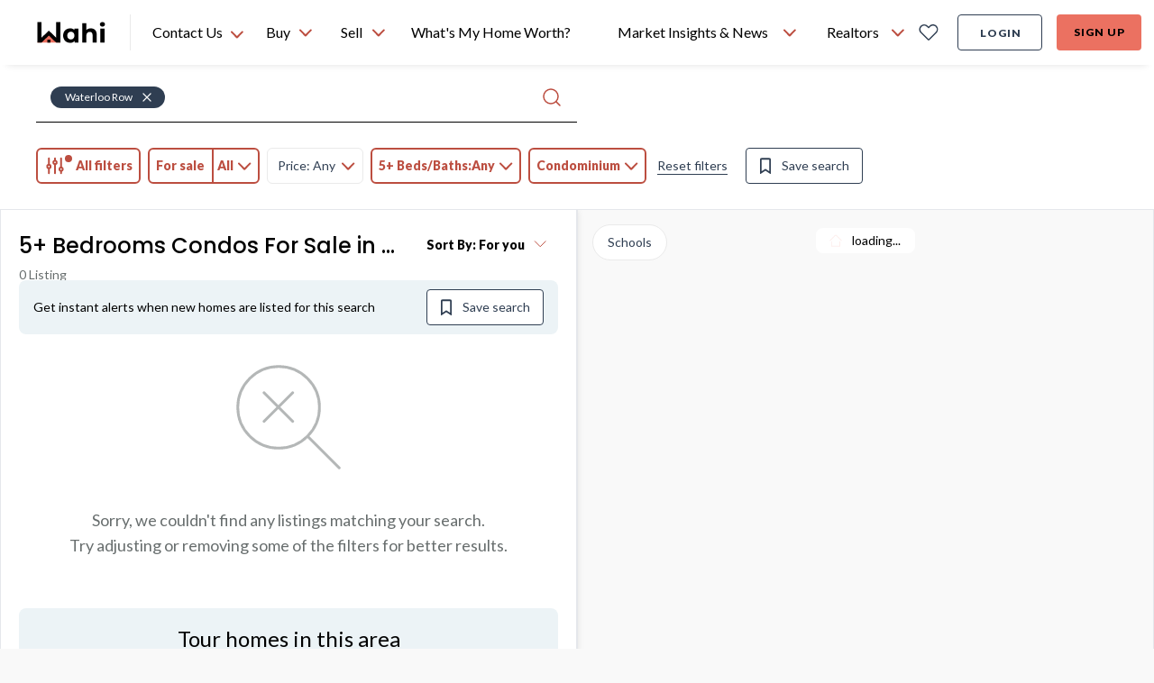

--- FILE ---
content_type: text/html; charset=utf-8
request_url: https://wahi.com/ca/en/real-estate/nb/fredericton/waterloo-row/condominium/5-bedrooms
body_size: 31221
content:
<!DOCTYPE html><html lang="en"><head><meta charSet="utf-8"/><meta name="viewport" content="width=device-width, initial-scale=1.0"/><title>5+ Bedrooms Condos For Sale in Waterloo Row, NB | Wahi</title><meta name="description" content="Find your dream 5+ bedrooms condo in Waterloo Row with Wahi. Explore our top-ranked communities and browse our property listings to discover the perfect home for you."/><link rel="canonical" href="https://wahi.com/ca/en/real-estate/nb/fredericton/waterloo-row/condominium/5-bedrooms"/><meta name="next-head-count" content="5"/><script>
  const cookie = document.cookie.split(';').find(c => c.trim().startsWith('atlas-prod-impersonator-pub')) || null;
  const value = cookie ? cookie.split('=')[1] : '';
  const userId = parseInt(value);

  // Avoiding segment init if 'act as client'
  if (!userId) {
    // added onerror on the segment script tag, so that we can monitor when the script has failed loading or not
    !!function(){var analytics=window.analytics=window.analytics||[];if(!analytics.initialize)if(analytics.invoked)window.console&&console.error&&console.error("Segment snippet included twice.");else{analytics.invoked=!0;analytics.methods=["trackSubmit","trackClick","trackLink","trackForm","pageview","identify","reset","group","track","ready","alias","debug","page","once","off","on","addSourceMiddleware","addIntegrationMiddleware","setAnonymousId","addDestinationMiddleware"];analytics.factory=function(e){return function(){var t=Array.prototype.slice.call(arguments);t.unshift(e);analytics.push(t);return analytics}};for(var e=0;e<analytics.methods.length;e++){var key=analytics.methods[e];analytics[key]=analytics.factory(key)}analytics.load=function(key,e){var t=document.createElement("script");t.type="text/javascript";t.defer=!0;t.src="https://cdn.wahi.com/s/analytics.js/v1/" + key + "/analytics.min.js";t.onerror=function(){window.analyticsLoadFailed=true};var n=document.getElementsByTagName("script")[0];n.parentNode.insertBefore(t,n);analytics._loadOptions=e};analytics._writeKey="CF0tBNtnqjJNrnx2lLFAjt6XuNI9JK0K";;analytics.SNIPPET_VERSION="4.15.3";
    analytics.load("CF0tBNtnqjJNrnx2lLFAjt6XuNI9JK0K", { integrations: { "Segment.io": { apiHost: "wahi.com/s/v1" }}} );
    analytics.ready(function() {
      window.analyticsUser = window.analytics.user();
      window.dispatchEvent(new Event('analyticsUserSetup'));
    });
    // This line is commented because we manually fire analytics.page
    // analytics.page();
    }}();
  }
</script><script defer="" src="https://accounts.google.com/gsi/client"></script><script defer="" src="https://appleid.cdn-apple.com/appleauth/static/jsapi/appleid/1/en_US/appleid.auth.js"></script><script type="application/ld+json">
  {
    "@context": "https://schema.org",
    "@type": "Organization",
    "name": "Wahi",
    "url": "https://wahi.com",
    "sameAs": [
      "https://www.facebook.com/wahiinc ",
      "https://twitter.com/wahi_inc ",
      "https://www.linkedin.com/company/wahi-inc",
      "https://www.instagram.com/wahi.inc",
      "https://www.pinterest.ca/wahihome "
    ],
    "logo": "https://wahi.com/content/dam/atlas/logos/logo.svg",
    "contactPoint": [
      {
        "@type": "ContactPoint",
        "telephone": "+1-833-924-4929",
        "contactType": "customer service",
        "areaServed": "CA",
        "availableLanguage": "English"
      }
    ]
  }
</script><script async="" src="//483137.cctm.xyz/t.js"></script> <link rel="icon" href="https://cdn.wahi.com/static/favicon.ico"/><link rel="preconnect" href="https://app.launchdarkly.com"/><link rel="preconnect" href="https://googleads.g.doubleclick.net"/><link rel="preconnect" href="https://fonts.googleapis.com"/><link rel="preconnect" href="https://fonts.gstatic.com"/><link rel="preconnect" href="https://fonts.gstatic.com" crossorigin /><link rel="preload" href="/ca/en/real-estate/_next/static/css/856c7803830f585e.css" as="style"/><link rel="stylesheet" href="/ca/en/real-estate/_next/static/css/856c7803830f585e.css" data-n-g=""/><link rel="preload" href="/ca/en/real-estate/_next/static/css/bc8831281eb208c3.css" as="style"/><link rel="stylesheet" href="/ca/en/real-estate/_next/static/css/bc8831281eb208c3.css"/><link rel="preload" href="/ca/en/real-estate/_next/static/css/4cd358ba8304893d.css" as="style"/><link rel="stylesheet" href="/ca/en/real-estate/_next/static/css/4cd358ba8304893d.css"/><link rel="preload" href="/ca/en/real-estate/_next/static/css/60a04ac5adb7655b.css" as="style"/><link rel="stylesheet" href="/ca/en/real-estate/_next/static/css/60a04ac5adb7655b.css"/><noscript data-n-css=""></noscript><script defer="" nomodule="" src="/ca/en/real-estate/_next/static/chunks/polyfills-c67a75d1b6f99dc8.js"></script><script defer="" src="/ca/en/real-estate/_next/static/chunks/29107295.79b81857c2f2608e.js"></script><script defer="" src="/ca/en/real-estate/_next/static/chunks/94726e6d.ca26f6dc46943f28.js"></script><script defer="" src="/ca/en/real-estate/_next/static/chunks/9300.321b59a81d799cc3.js"></script><script defer="" src="/ca/en/real-estate/_next/static/chunks/4985.9b7130f49a2f161c.js"></script><script defer="" src="/ca/en/real-estate/_next/static/chunks/6201.6dcf13e0a98c3d59.js"></script><script defer="" src="/ca/en/real-estate/_next/static/chunks/9585.b56b48fc680a374b.js"></script><script defer="" src="/ca/en/real-estate/_next/static/chunks/5714.d74d016252517b80.js"></script><script defer="" src="/ca/en/real-estate/_next/static/chunks/3265.b150f556e96b7626.js"></script><script defer="" src="/ca/en/real-estate/_next/static/chunks/5603.74c7628c8d106843.js"></script><script defer="" src="/ca/en/real-estate/_next/static/chunks/5863.e4b977b8006827a1.js"></script><script defer="" src="/ca/en/real-estate/_next/static/chunks/2723.a6eded7c6006d069.js"></script><script defer="" src="/ca/en/real-estate/_next/static/chunks/PropertyListingPage.b9ce37552bcd390b.js"></script><script defer="" src="/ca/en/real-estate/_next/static/chunks/5507-6f2936d7ec4ada69.js"></script><script defer="" src="/ca/en/real-estate/_next/static/chunks/4751.a65503b4fba51f44.js"></script><script defer="" src="/ca/en/real-estate/_next/static/chunks/9304.71ded23e419fb136.js"></script><script defer="" src="/ca/en/real-estate/_next/static/chunks/DesktopCitiesList.2587a3ecb04e7951.js"></script><script defer="" src="/ca/en/real-estate/_next/static/chunks/dd81a582.5aeec625d8e86784.js"></script><script defer="" src="/ca/en/real-estate/_next/static/chunks/2c796e83.4e29935c9b55a899.js"></script><script defer="" src="/ca/en/real-estate/_next/static/chunks/1303.b7ec6f325e919419.js"></script><script defer="" src="/ca/en/real-estate/_next/static/chunks/248.30a2419a7d680437.js"></script><script defer="" src="/ca/en/real-estate/_next/static/chunks/3969.f1529e19fb48d824.js"></script><script defer="" src="/ca/en/real-estate/_next/static/chunks/2306.047f8b88acf04bf1.js"></script><script defer="" src="/ca/en/real-estate/_next/static/chunks/2179.eaeee01a522cefb4.js"></script><script defer="" src="/ca/en/real-estate/_next/static/chunks/ListingMapView.46621ff6cd41d7d3.js"></script><script src="/ca/en/real-estate/_next/static/chunks/webpack-2664a39743fbd8ea.js" defer=""></script><script src="/ca/en/real-estate/_next/static/chunks/framework-e55c1b7b6de3a92e.js" defer=""></script><script src="/ca/en/real-estate/_next/static/chunks/main-67a3617743b1086f.js" defer=""></script><script src="/ca/en/real-estate/_next/static/chunks/pages/_app-8f655691f8813568.js" defer=""></script><script src="/ca/en/real-estate/_next/static/chunks/pages/real-estate/%5B...slug%5D-923343cb1f83aa30.js" defer=""></script><script src="/ca/en/real-estate/_next/static/ACBDme_WhlmkEKjo3usKL/_buildManifest.js" defer=""></script><script src="/ca/en/real-estate/_next/static/ACBDme_WhlmkEKjo3usKL/_ssgManifest.js" defer=""></script><style data-href="https://fonts.googleapis.com/css2?family=Poppins:wght@500;600&family=Lato:wght@400;700;900&display=swap">@font-face{font-family:'Lato';font-style:normal;font-weight:400;font-display:swap;src:url(https://fonts.gstatic.com/l/font?kit=S6uyw4BMUTPHvxo&skey=2d58b92a99e1c086&v=v25) format('woff')}@font-face{font-family:'Lato';font-style:normal;font-weight:700;font-display:swap;src:url(https://fonts.gstatic.com/l/font?kit=S6u9w4BMUTPHh6UVeww&skey=3480a19627739c0d&v=v25) format('woff')}@font-face{font-family:'Lato';font-style:normal;font-weight:900;font-display:swap;src:url(https://fonts.gstatic.com/l/font?kit=S6u9w4BMUTPHh50Xeww&skey=d01acf708cb3b73b&v=v25) format('woff')}@font-face{font-family:'Poppins';font-style:normal;font-weight:500;font-display:swap;src:url(https://fonts.gstatic.com/l/font?kit=pxiByp8kv8JHgFVrLGT9V1g&skey=d4526a9b64c21b87&v=v24) format('woff')}@font-face{font-family:'Poppins';font-style:normal;font-weight:600;font-display:swap;src:url(https://fonts.gstatic.com/l/font?kit=pxiByp8kv8JHgFVrLEj6V1g&skey=ce7ef9d62ca89319&v=v24) format('woff')}@font-face{font-family:'Lato';font-style:normal;font-weight:400;font-display:swap;src:url(https://fonts.gstatic.com/s/lato/v25/S6uyw4BMUTPHjxAwXiWtFCfQ7A.woff2) format('woff2');unicode-range:U+0100-02BA,U+02BD-02C5,U+02C7-02CC,U+02CE-02D7,U+02DD-02FF,U+0304,U+0308,U+0329,U+1D00-1DBF,U+1E00-1E9F,U+1EF2-1EFF,U+2020,U+20A0-20AB,U+20AD-20C0,U+2113,U+2C60-2C7F,U+A720-A7FF}@font-face{font-family:'Lato';font-style:normal;font-weight:400;font-display:swap;src:url(https://fonts.gstatic.com/s/lato/v25/S6uyw4BMUTPHjx4wXiWtFCc.woff2) format('woff2');unicode-range:U+0000-00FF,U+0131,U+0152-0153,U+02BB-02BC,U+02C6,U+02DA,U+02DC,U+0304,U+0308,U+0329,U+2000-206F,U+20AC,U+2122,U+2191,U+2193,U+2212,U+2215,U+FEFF,U+FFFD}@font-face{font-family:'Lato';font-style:normal;font-weight:700;font-display:swap;src:url(https://fonts.gstatic.com/s/lato/v25/S6u9w4BMUTPHh6UVSwaPGQ3q5d0N7w.woff2) format('woff2');unicode-range:U+0100-02BA,U+02BD-02C5,U+02C7-02CC,U+02CE-02D7,U+02DD-02FF,U+0304,U+0308,U+0329,U+1D00-1DBF,U+1E00-1E9F,U+1EF2-1EFF,U+2020,U+20A0-20AB,U+20AD-20C0,U+2113,U+2C60-2C7F,U+A720-A7FF}@font-face{font-family:'Lato';font-style:normal;font-weight:700;font-display:swap;src:url(https://fonts.gstatic.com/s/lato/v25/S6u9w4BMUTPHh6UVSwiPGQ3q5d0.woff2) format('woff2');unicode-range:U+0000-00FF,U+0131,U+0152-0153,U+02BB-02BC,U+02C6,U+02DA,U+02DC,U+0304,U+0308,U+0329,U+2000-206F,U+20AC,U+2122,U+2191,U+2193,U+2212,U+2215,U+FEFF,U+FFFD}@font-face{font-family:'Lato';font-style:normal;font-weight:900;font-display:swap;src:url(https://fonts.gstatic.com/s/lato/v25/S6u9w4BMUTPHh50XSwaPGQ3q5d0N7w.woff2) format('woff2');unicode-range:U+0100-02BA,U+02BD-02C5,U+02C7-02CC,U+02CE-02D7,U+02DD-02FF,U+0304,U+0308,U+0329,U+1D00-1DBF,U+1E00-1E9F,U+1EF2-1EFF,U+2020,U+20A0-20AB,U+20AD-20C0,U+2113,U+2C60-2C7F,U+A720-A7FF}@font-face{font-family:'Lato';font-style:normal;font-weight:900;font-display:swap;src:url(https://fonts.gstatic.com/s/lato/v25/S6u9w4BMUTPHh50XSwiPGQ3q5d0.woff2) format('woff2');unicode-range:U+0000-00FF,U+0131,U+0152-0153,U+02BB-02BC,U+02C6,U+02DA,U+02DC,U+0304,U+0308,U+0329,U+2000-206F,U+20AC,U+2122,U+2191,U+2193,U+2212,U+2215,U+FEFF,U+FFFD}@font-face{font-family:'Poppins';font-style:normal;font-weight:500;font-display:swap;src:url(https://fonts.gstatic.com/s/poppins/v24/pxiByp8kv8JHgFVrLGT9Z11lFd2JQEl8qw.woff2) format('woff2');unicode-range:U+0900-097F,U+1CD0-1CF9,U+200C-200D,U+20A8,U+20B9,U+20F0,U+25CC,U+A830-A839,U+A8E0-A8FF,U+11B00-11B09}@font-face{font-family:'Poppins';font-style:normal;font-weight:500;font-display:swap;src:url(https://fonts.gstatic.com/s/poppins/v24/pxiByp8kv8JHgFVrLGT9Z1JlFd2JQEl8qw.woff2) format('woff2');unicode-range:U+0100-02BA,U+02BD-02C5,U+02C7-02CC,U+02CE-02D7,U+02DD-02FF,U+0304,U+0308,U+0329,U+1D00-1DBF,U+1E00-1E9F,U+1EF2-1EFF,U+2020,U+20A0-20AB,U+20AD-20C0,U+2113,U+2C60-2C7F,U+A720-A7FF}@font-face{font-family:'Poppins';font-style:normal;font-weight:500;font-display:swap;src:url(https://fonts.gstatic.com/s/poppins/v24/pxiByp8kv8JHgFVrLGT9Z1xlFd2JQEk.woff2) format('woff2');unicode-range:U+0000-00FF,U+0131,U+0152-0153,U+02BB-02BC,U+02C6,U+02DA,U+02DC,U+0304,U+0308,U+0329,U+2000-206F,U+20AC,U+2122,U+2191,U+2193,U+2212,U+2215,U+FEFF,U+FFFD}@font-face{font-family:'Poppins';font-style:normal;font-weight:600;font-display:swap;src:url(https://fonts.gstatic.com/s/poppins/v24/pxiByp8kv8JHgFVrLEj6Z11lFd2JQEl8qw.woff2) format('woff2');unicode-range:U+0900-097F,U+1CD0-1CF9,U+200C-200D,U+20A8,U+20B9,U+20F0,U+25CC,U+A830-A839,U+A8E0-A8FF,U+11B00-11B09}@font-face{font-family:'Poppins';font-style:normal;font-weight:600;font-display:swap;src:url(https://fonts.gstatic.com/s/poppins/v24/pxiByp8kv8JHgFVrLEj6Z1JlFd2JQEl8qw.woff2) format('woff2');unicode-range:U+0100-02BA,U+02BD-02C5,U+02C7-02CC,U+02CE-02D7,U+02DD-02FF,U+0304,U+0308,U+0329,U+1D00-1DBF,U+1E00-1E9F,U+1EF2-1EFF,U+2020,U+20A0-20AB,U+20AD-20C0,U+2113,U+2C60-2C7F,U+A720-A7FF}@font-face{font-family:'Poppins';font-style:normal;font-weight:600;font-display:swap;src:url(https://fonts.gstatic.com/s/poppins/v24/pxiByp8kv8JHgFVrLEj6Z1xlFd2JQEk.woff2) format('woff2');unicode-range:U+0000-00FF,U+0131,U+0152-0153,U+02BB-02BC,U+02C6,U+02DA,U+02DC,U+0304,U+0308,U+0329,U+2000-206F,U+20AC,U+2122,U+2191,U+2193,U+2212,U+2215,U+FEFF,U+FFFD}</style></head><body style="position:relative;height:100%;width:100%"><div id="__next"><div id="g_id_onload" data-auto_select="true" data-client_id="480268390006-4vtv0ua1at1ccca99df35so1d2p0svel.apps.googleusercontent.com" data-context="use" data-login_uri="https://wahi.com/api/login/google/onetap/callback?redirect=https%3A%2F%2Fwahi.com%2Fca%2Fen%2Freal-estate%2Foauth" data-skip_prompt_cookie="atlas-prod-auth-pub" data-redirect="https%3A%2F%2Fwahi.com%2Fca%2Fen%2Freal-estate%2Foauth" data-itp_support="true" data-use_fedcm_for_prompt="true"></div><nav id="header-navbar" aria-label="main navigation" class="z-[9997] sticky top-0 !absolute lg:!sticky w-full transition-transform lg:!translate-y-0"><div class="shadow-header bg-primary-coral"><div class="w-full flex flex-row justify-between bg-white pl-6 pr-4 lg:px-10 items-center h-18"><div class="flex items-center 2xl:mr-6"><a aria-label="Wahi homepage" href="/ca/en/" class="btn-icon min-w-[80px]"><img class="h-6 w-19.5" alt="Wahi Logo" src="/menu/ca/en/header/logo.svg"/></a><div class="relative border-l border-secondary-light-gray h-10 w-px mx-6 "></div><div class="absolute h-fit top-[72px] left-[160px]
    hidden border-t shadow bg-secondary-white rounded-b-lg"><ul class="w-full overflow-auto text-h6 py-2"><li class="flex p-3 w-full h-fit hover:cursor-pointer hover:bg-tertiary-light-blue"><a href="sms:18339244929&amp;body=Hi, I want to chat with a Realtor" target="_blank" class="flex"><svg xmlns="http://www.w3.org/2000/svg" fill="none" viewBox="0 0 20 22" class="h-[24px] w-[24px] stroke-primary-dark-blue stroke-1 mr-3"><clipPath id="sms-chat_svg__a"><path d="M0 0h20v22H0z"></path></clipPath><g stroke-linecap="round" stroke-linejoin="round" clip-path="url(#sms-chat_svg__a)"><path d="M4.44 15.583H2.183c-.36 0-.704.132-.958.366-.254.235-.397.553-.397.884s.143.65.397.884c.254.235.599.366.958.366h.903c.36 0 .705.132.959.366.254.235.397.553.397.884s-.143.65-.397.884a1.42 1.42 0 0 1-.959.366H.827M18.896 15.583h-2.259c-.359 0-.704.132-.958.366-.254.235-.397.553-.397.884s.143.65.397.884c.254.235.599.366.958.366h.904c.36 0 .704.132.958.366.254.235.397.553.397.884s-.143.65-.397.884a1.42 1.42 0 0 1-.958.366h-2.259M7.151 20.583v-3.75c0-.331.143-.65.397-.884s.599-.366.958-.366.704.132.958.366c.255.235.397.553.397.884 0-.331.143-.65.397-.884.255-.234.6-.366.959-.366s.704.132.958.366c.254.235.397.553.397.884v3.75M10.313 1.417a6.7 6.7 0 0 0-3.236.819 6.07 6.07 0 0 0-2.325 2.232 5.46 5.46 0 0 0-.758 3.015c.046 1.05.4 2.068 1.022 2.948L3.537 13.5l3.328-1.364a6.7 6.7 0 0 0 2.742.91 6.8 6.8 0 0 0 2.894-.32 6.4 6.4 0 0 0 2.43-1.485 5.74 5.74 0 0 0 1.452-2.331c.28-.871.336-1.79.163-2.685a5.6 5.6 0 0 0-1.16-2.466c-.59-.728-1.355-1.319-2.236-1.725s-1.852-.618-2.837-.617"></path></g></svg><span class="h-6">Text a Wahi Team Member: <!-- -->(833) 924-4929</span></a></li><li class="flex p-3 h-fit w-full hover:cursor-pointer hover:bg-tertiary-light-blue"><svg xmlns="http://www.w3.org/2000/svg" fill="none" viewBox="0 0 16 16" class="h-[20px] w-[20px]  stroke-1 mr-4 stroke-primary-dark-blue"><g stroke-linecap="round" stroke-linejoin="round"><path d="M8 .568C3.95.569.567 3.957.567 8.003c0 1.459.435 2.9 1.245 4.118L.565 15.438l4.175-.755c1.02.499 2.14.749 3.26.75 4.053.002 7.44-3.381 7.44-7.43C15.44 3.96 12.052.565 8 .568"></path><path d="M8.41 11.277c1.006.646 2.054.176 2.785-.369.504-.376.487-1.102.056-1.56l-.85-.905c-.322.322-.95.482-1.386.349-.938-.285-1.332-.774-1.65-1.271-.367-.57.047-1.423.369-1.746l-.947-.864c-.4-.365-1.006-.426-1.354-.013-.69.818-1.118 2.06-.61 2.85.911 1.42 2.167 2.618 3.587 3.53z"></path></g></svg><span class="h-6">Text a Wahi Team Member Via WhatsApp</span></li><li class="flex p-3 h-fit w-full hover:cursor-pointer hover:bg-tertiary-light-blue"><a href="tel:18339244929" class="flex"><svg xmlns="http://www.w3.org/2000/svg" fill="none" stroke-linecap="round" stroke-linejoin="round" stroke-width="1.5" viewBox="0 0 24 24" class="h-[24px] w-[24px] mr-3 stroke-[1.5px] stroke-primary-dark-blue"><path d="M8.67 11.701a7.9 7.9 0 0 0 3.66 3.645.74.74 0 0 0 .735-.056l2.347-1.565a.75.75 0 0 1 .711-.065l4.391 1.882a.75.75 0 0 1 .45.778 4.5 4.5 0 0 1-4.464 3.93A12.75 12.75 0 0 1 3.75 7.5a4.5 4.5 0 0 1 3.93-4.464.75.75 0 0 1 .778.45l1.884 4.394a.75.75 0 0 1-.062.706L8.72 10.97a.74.74 0 0 0-.05.731"></path></svg><span class="h-6">Call Us: <!-- -->(833) 924-4929</span></a></li></ul></div><div class="h-full flex relative"><div class="h-[72px] hover:cursor-pointer flex items-center min-w-[110px]">Contact Us <svg xmlns="http://www.w3.org/2000/svg" width="16" height="15" fill="none" stroke-linecap="round" stroke-linejoin="round" stroke-width="2" class="stroke-current text-primary-coral-dark mt-1 ml-2 flip-vertical"><path d="m1.983 10.5 5.894-6 5.895 6"></path></svg></div></div></div><div class="flex w-full pr-8"><ul class="whitespace-nowrap flex-grow h-18 flex items-center justify-center"><span class="w-full max-w-2 flex-shrink"></span><li class="relative h-full"><div class="h-full"><button class="flex h-full px-3 justify-center items-center text-b5
      hover:font-h5 hover:font-black focus-visible-ring-border rounded-t"><span title="Buy" class="bold-hover-fix">Buy</span><svg xmlns="http://www.w3.org/2000/svg" width="16" height="15" fill="none" stroke-linecap="round" stroke-linejoin="round" stroke-width="2" class="stroke-current text-primary-coral-dark ml-2  flip-vertical"><path d="m1.983 10.5 5.894-6 5.895 6"></path></svg></button><div class="hidden left-0 absolute rounded-b-lg bg-secondary-white shadow py-2 min-w-[340px]"><ul class="overflow-auto"><li class="hidden lg:block"><div class="flex items-center lg:px-[14px] min-h-[46px]"><img src="/menu/ca/en/header/icons/homes_for_sale.svg" class="w-[24px] h-[24px] mr-2 inline stroke-primary-dark-blue" alt="Homes For Sale"/><span class="text-b5">Homes For Sale</span></div></li><li class="min-h-[46px] mx-5 lg:mx-0 my-3 lg:my-0"><a href="/ca/en/real-estate/on" class="relative whitespace-nowrap block w-full py-2 hover:bg-tertiary-light-blue active:text-primary-coral border-2 focus-visible-ring-border text-left px-3 lg:pl-5 " target="_self" data-testid="ontario-nav-link"><div class="flex items-center w-fit"><img src="/menu/ca/en/header/icons/map_pin.svg" class="w-[20px] h-[20px] mr-2 inline stroke-primary-dark-blue" alt="Ontario"/><span>Ontario</span></div></a></li><li class="min-h-[46px] mx-5 lg:mx-0 my-3 lg:my-0"><a href="/ca/en/real-estate/bc" class="relative whitespace-nowrap block w-full py-2 hover:bg-tertiary-light-blue active:text-primary-coral border-2 focus-visible-ring-border text-left px-3 lg:pl-5 " target="_self" data-testid="british-columbia-nav-link"><div class="flex items-center w-fit"><img src="/menu/ca/en/header/icons/map_pin.svg" class="w-[20px] h-[20px] mr-2 inline stroke-primary-dark-blue" alt="British Columbia"/><span>British Columbia</span></div></a></li><li class="min-h-[46px] mx-5 lg:mx-0 my-3 lg:my-0"><a href="/ca/en/real-estate/ab" class="relative whitespace-nowrap block w-full py-2 hover:bg-tertiary-light-blue active:text-primary-coral border-2 focus-visible-ring-border text-left px-3 lg:pl-5 " target="_self" data-testid="alberta-nav-link"><div class="flex items-center w-fit"><img src="/menu/ca/en/header/icons/map_pin.svg" class="w-[20px] h-[20px] mr-2 inline stroke-primary-dark-blue" alt="Alberta"/><span>Alberta</span></div></a></li><li class="min-h-[46px] mx-5 lg:mx-0 my-3 lg:my-0"><a href="/ca/en/real-estate/ns" class="relative whitespace-nowrap block w-full py-2 hover:bg-tertiary-light-blue active:text-primary-coral border-2 focus-visible-ring-border text-left px-3 lg:pl-5 " target="_self" data-testid="nova-scotia-nav-link"><div class="flex items-center w-fit"><img src="/menu/ca/en/header/icons/map_pin.svg" class="w-[20px] h-[20px] mr-2 inline stroke-primary-dark-blue" alt="Nova Scotia"/><span>Nova Scotia</span></div></a></li><li class="min-h-[46px] mx-5 lg:mx-0 my-3 lg:my-0"><a href="/ca/en/real-estate/sk" class="relative whitespace-nowrap block w-full py-2 hover:bg-tertiary-light-blue active:text-primary-coral border-2 focus-visible-ring-border text-left px-3 lg:pl-5 " target="_self" data-testid="saskatchewan-nav-link"><div class="flex items-center w-fit"><img src="/menu/ca/en/header/icons/map_pin.svg" class="w-[20px] h-[20px] mr-2 inline stroke-primary-dark-blue" alt="Saskatchewan"/><span>Saskatchewan</span></div></a></li><li class="min-h-[46px] mx-5 lg:mx-0 my-3 lg:my-0"><a href="/ca/en/real-estate/nb" class="relative whitespace-nowrap block w-full py-2 hover:bg-tertiary-light-blue active:text-primary-coral border-2 focus-visible-ring-border text-left px-3 lg:pl-5 " target="_self" data-testid="new-brunswick-nav-link"><div class="flex items-center w-fit"><img src="/menu/ca/en/header/icons/map_pin.svg" class="w-[20px] h-[20px] mr-2 inline stroke-primary-dark-blue" alt="New Brunswick"/><span>New Brunswick</span></div></a></li><li class="min-h-[46px] mx-5 lg:mx-0 my-3 lg:my-0"><a href="/ca/en/find-a-realtor-in-your-area" class="relative whitespace-nowrap block w-full py-2 hover:bg-tertiary-light-blue active:text-primary-coral border-2 focus-visible-ring-border text-left px-3 " target="_self" data-testid="find-a-realtor®-nav-link"><div class="flex items-center w-fit"><img src="/menu/ca/en/header/icons/find_realtor-v2.svg" class="w-[24px] h-[24px] mr-2 inline stroke-primary-dark-blue" alt="Find a REALTOR®"/><span>Find a REALTOR®</span></div></a></li></ul></div></div></li><span class="w-full max-w-2 flex-shrink"></span><li class="relative h-full"><div class="h-full"><button class="flex h-full px-3 justify-center items-center text-b5
      hover:font-h5 hover:font-black focus-visible-ring-border rounded-t"><span title="Sell" class="bold-hover-fix">Sell</span><svg xmlns="http://www.w3.org/2000/svg" width="16" height="15" fill="none" stroke-linecap="round" stroke-linejoin="round" stroke-width="2" class="stroke-current text-primary-coral-dark ml-2  flip-vertical"><path d="m1.983 10.5 5.894-6 5.895 6"></path></svg></button><div class="hidden left-0 absolute rounded-b-lg bg-secondary-white shadow py-2 min-w-[340px]"><ul class="overflow-auto"><li class="min-h-[46px] mx-5 lg:mx-0 my-3 lg:my-0 mt-0"><a href="/ca/en/find-a-realtor-in-your-area" class="relative whitespace-nowrap block w-full py-2 hover:bg-tertiary-light-blue active:text-primary-coral border-2 focus-visible-ring-border text-left px-3 " target="_self" data-testid="find-a-realtor®-nav-link"><div class="flex items-center w-fit"><img src="/menu/ca/en/header/icons/find_realtor-v2.svg" class="w-[24px] h-[24px] mr-2 inline stroke-primary-dark-blue" alt="Find a REALTOR®"/><span>Find a REALTOR®</span></div></a></li></ul></div></div></li><span class="w-full max-w-2 flex-shrink"></span><li class="relative h-full"><a href="/ca/en/home-estimation/what-is-my-home-worth?check-bestimates-modal=true" class="flex h-full px-3 justify-center items-center text-b5
      hover:font-h5 hover:font-black focus-visible-ring-border rounded-t  " target="_self" data-testid="what&#x27;s-my-home-worth?-nav-link"><span title="What&#x27;s My Home Worth?" class="bold-hover-fix">What&#x27;s My Home Worth?</span></a></li><span class="w-full max-w-2 flex-shrink"></span><li class="relative h-full"><div class="h-full"><button class="flex h-full px-3 justify-center items-center text-b5
      hover:font-h5 hover:font-black focus-visible-ring-border rounded-t"><span title="Market Insights &amp; News" class="bold-hover-fix">Market Insights &amp; News</span><svg xmlns="http://www.w3.org/2000/svg" width="16" height="15" fill="none" stroke-linecap="round" stroke-linejoin="round" stroke-width="2" class="stroke-current text-primary-coral-dark ml-2  flip-vertical"><path d="m1.983 10.5 5.894-6 5.895 6"></path></svg></button><div class="hidden left-0 absolute rounded-b-lg bg-secondary-white shadow py-2 min-w-[340px]"><ul class="overflow-auto"><li class="min-h-[46px] mx-5 lg:mx-0 my-3 lg:my-0 mt-0"><a href="/ca/en/learning-centre/real-estate-101" class="relative whitespace-nowrap block w-full py-2 hover:bg-tertiary-light-blue active:text-primary-coral border-2 focus-visible-ring-border text-left px-3 " target="_self" data-testid="real-estate-news-nav-link"><div class="flex items-center w-fit"><img src="/menu/ca/en/header/icons/real_estate_news.svg" class="w-[24px] h-[24px] mr-2 inline stroke-primary-dark-blue" alt="Real Estate News"/><span>Real Estate News</span></div></a></li><li class="min-h-[46px] mx-5 lg:mx-0 my-3 lg:my-0"><a href="/ca/en/market-pulse" class="relative whitespace-nowrap block w-full py-2 hover:bg-tertiary-light-blue active:text-primary-coral border-2 focus-visible-ring-border text-left px-3 " target="_self" data-testid="market-pulse-nav-link"><div class="flex items-center w-fit"><img src="/menu/ca/en/header/icons/market_pulse.svg" class="w-[24px] h-[24px] mr-2 inline stroke-primary-dark-blue" alt="Market Pulse"/><span>Market Pulse</span></div></a></li><li class="min-h-[46px] mx-5 lg:mx-0 my-3 lg:my-0"><a href="/ca/en/canadian-housing-market-reports" class="relative whitespace-nowrap block w-full py-2 hover:bg-tertiary-light-blue active:text-primary-coral border-2 focus-visible-ring-border text-left px-3 " target="_self" data-testid="housing-market-data-nav-link"><div class="flex items-center w-fit"><img src="/menu/ca/en/header/icons/marketinsight.svg" class="w-[24px] h-[24px] mr-2 inline stroke-primary-dark-blue" alt="Housing Market Data"/><span>Housing Market Data</span></div></a></li><li class="min-h-[46px] mx-5 lg:mx-0 my-3 lg:my-0"><a href="/ca/en/rps-wahi-house-price-index" class="relative whitespace-nowrap block w-full py-2 hover:bg-tertiary-light-blue active:text-primary-coral border-2 focus-visible-ring-border text-left px-3 " target="_self" data-testid="house-price-index-nav-link"><div class="flex items-center w-fit"><img src="/menu/ca/en/header/icons/housepriceindex.svg" class="w-[24px] h-[24px] mr-2 inline stroke-primary-dark-blue" alt="House Price Index"/><span>House Price Index</span></div></a></li></ul></div></div></li><span class="w-full max-w-2 flex-shrink"></span><li class="relative h-full"><div class="h-full"><button class="flex h-full px-3 justify-center items-center text-b5
      hover:font-h5 hover:font-black focus-visible-ring-border rounded-t"><span title="Realtors" class="bold-hover-fix">Realtors</span><svg xmlns="http://www.w3.org/2000/svg" width="16" height="15" fill="none" stroke-linecap="round" stroke-linejoin="round" stroke-width="2" class="stroke-current text-primary-coral-dark ml-2  flip-vertical"><path d="m1.983 10.5 5.894-6 5.895 6"></path></svg></button><div class="hidden left-0 absolute rounded-b-lg bg-secondary-white shadow py-2 min-w-[340px]"><ul class="overflow-auto"><li class="min-h-[46px] mx-5 lg:mx-0 my-3 lg:my-0 mt-0"><a href="/ca/en/wahi-select/join-our-team" class="relative whitespace-nowrap block w-full py-2 hover:bg-tertiary-light-blue active:text-primary-coral border-2 focus-visible-ring-border text-left px-3 " target="_self" data-testid="join-wahi-select-nav-link"><div class="flex items-center w-fit"><img src="/menu/ca/en/header/icons/find_realtor-v2.svg" class="w-[24px] h-[24px] mr-2 inline stroke-primary-dark-blue" alt="Join Wahi Select"/><span>Join Wahi Select</span></div></a></li><li class="min-h-[46px] mx-5 lg:mx-0 my-3 lg:my-0"><a href="/ca/en/wahi-select/realtor " class="relative whitespace-nowrap block w-full py-2 hover:bg-tertiary-light-blue active:text-primary-coral border-2 focus-visible-ring-border text-left px-3 " target="_self" data-testid="meet-the-team-nav-link"><div class="flex items-center w-fit"><img src="/menu/ca/en/header/icons/find_realtor-v2.svg" class="w-[24px] h-[24px] mr-2 inline stroke-primary-dark-blue" alt="Meet the team"/><span>Meet the team</span></div></a></li></ul></div></div></li></ul></div><div class="flex"><ul class="h-full flex items-center relative"></ul></div></div></div></nav><div class="sticky top-0 w-full h-0 lg:m-0 z-[10001] "></div><script type="application/ld+json">{"@context":"https://schema.org","@type":"CollectionPage","name":"Paginated Pages","description":"Below are the links to all the paginated URLs","hasPart":[{"@type":"WebPage","name":"Page 1","url":"https://wahi.com/ca/en/real-estate/nb/fredericton/waterloo-row/condominium/5-bedrooms"}]}</script><section id="search-bar" class=" flex flex-col items-center lg:block lg:pt-[8px] z-[9998] lg:z-[11] w-full bg-white absolute top-[73px] lg:sticky lg:top-0 border-b-1 border-x-secondary-text-light-gray lg:border-0 transition-transform "><div class="w-full flex lg:block items-center"><div data-testid="searchBarMultipleValues" class="flex w-full lg:w-1/2 items-start justify-between h-[56px] lg:pl-10 lg:pr-0"><div class="relative z-1 w-full bg-white flex flex-col lg:flex-row -mr-2 pl-3 py-2 lg:px-0 lg:py-0"><div id="search-input-wrapper" class="relative flex !h-max !w-full shrink-0 overflow-hidden min-h-[40px] px-3 border border-secondary-light-gray bg-secondary-off-white rounded-[80px] lg:py-2.5 lg:border-none lg:min-h-[56px] lg:px-4 lg:bg-white lg:rounded-none lg:input"><div class="flex items-center lg:w-auto px-2 lg:px-0 ml-6 lg:ml-0"><div class="flex relative z-10 items-center"><div class="relative flex items-center my-1.5 mr-[6px] last:mr-0 pl-4 pr-2 bg-primary-dark-blue text-white rounded-[100px]"><span data-testid="geozoneTag" class="xxs:text-[11px] xxs:leading-4 xs:text-xs mr-1 whitespace-nowrap overflow-hidden text-ellipsis">Waterloo Row</span><span class="cursor-pointer"><svg xmlns="http://www.w3.org/2000/svg" width="24" height="24" fill="none" stroke="#000" stroke-linecap="round" stroke-linejoin="round" stroke-width="2" class="stroke-white text-white scale-[0.6]"><path d="m18.75 5.25-13.5 13.5M18.75 18.75 5.25 5.25"></path></svg></span></div></div></div><input class="hidden"/> <input aria-label="Search input" placeholder="" type="text" class="m-0 outline-none w-full ring-0 bg-transparent text-ellipsis absolute h-full lg:relative lg:h-auto pl-7 lg:pl-2 px-2 lg:px-0" data-testid="search-input-field" data-dd-privacy="allow" value=""/><svg xmlns="http://www.w3.org/2000/svg" width="24" height="24" fill="none" stroke="#000" class="absolute top-1/2 -translate-y-1/2 text-primary-brand-dark pointer-events-none cursor-pointer left-[10px] lg:left-[calc(100%-40px)] stroke-secondary-dark-gray lg:stroke-current"><path stroke-linecap="round" stroke-linejoin="round" stroke-width="1.5" d="M11 19a8 8 0 1 0 0-16 8 8 0 0 0 0 16m10 2-4.35-4.35"></path></svg></div></div></div><div class="flex w-full items-center rounded-lg"><div role="tablist" class="flex items-center p-3 w-auto lg:py-7 lg:pl-4 xl:pl-10 lg:pr-0"><div class="inline-block relative text-b4 mr-2"><button role="tab" aria-controls="tab-more-filters" aria-expanded="false" aria-selected="false" class="h-10 flex items-center rounded-md bg-secondary-white transition ease-in-out duration-200 text-b6 leading-[36px]
           border-primary-brand-dark font-black leading-[36px] px-[7px]  border-2 text-primary-brand-dark
          focus-visible-ring-brand rounded-md"><div class="relative "><svg xmlns="http://www.w3.org/2000/svg" width="24" height="24" fill="none" stroke="#686e6e" stroke-linecap="round" stroke-linejoin="round" class="stroke-primary-brand-dark stroke-2 lg:mr-1 !mr-[11px]"><path d="M12 10.125V20.25M12 3.75v2.625M12 10.125a1.875 1.875 0 1 0 0-3.75 1.875 1.875 0 0 0 0 3.75M18.75 17.625v2.625M18.75 3.75v10.125M18.75 17.625a1.875 1.875 0 1 0 0-3.75 1.875 1.875 0 0 0 0 3.75M5.25 14.625v5.625M5.25 3.75v7.125M5.25 14.625a1.875 1.875 0 1 0 0-3.75 1.875 1.875 0 0 0 0 3.75"></path></svg><span data-testid="hasAppliedFilters" class="absolute top-0 right-1 block w-2 h-2 rounded-full bg-primary-brand-dark"></span></div><span class="bold-hover-fix h-full w-max" title="All filters" data-testid="tab-more-filters">All filters</span></button><div id="tab-more-filters" role="tabpanel" aria-expanded="false" class="lg:absolute lg:z-40 lg:shadow lg:rounded-md lg:mt-2 bg-white lg:hidden"></div></div><div class="inline-block relative text-b4 mr-2"><button role="tab" aria-controls="tab-status" aria-expanded="false" aria-selected="false" class="h-10 flex items-center rounded-md bg-secondary-white transition ease-in-out duration-200 text-b6 leading-[36px]
           border-primary-brand-dark font-black leading-[36px] px-[7px]  border-2 text-primary-brand-dark
          focus-visible-ring-brand"><span class="bold-hover-fix h-full w-max" title="For sale " data-testid="tab-status">For sale </span><span class="h-full w-min ml-2 pl-1 bold-hover-fix border-l-2 border-primary-brand-dark" title="All" data-testid="All">All</span><span class="ml-1"><svg xmlns="http://www.w3.org/2000/svg" width="16" height="9" fill="none" stroke-linecap="round" stroke-linejoin="round" stroke-width="2" class="stroke-current text-primary-brand-dark"><path d="M14.285 1.5 8.133 7.75 1.983 1.5"></path></svg></span></button><div id="tab-status" role="tabpanel" aria-expanded="false" class="lg:absolute lg:z-40 lg:shadow lg:rounded-md lg:mt-2 bg-white lg:hidden"><div class="w-full lg:w-[200px]"><div class="flex border-collapse !p-[16px] border-b border-secondary-light-gray  flex-row"><label for="radio-Forsale-soldOrActiveToggle-filters" class="relative border-1 border-collapse cursor-pointer w-20 text-center hover:bg-primary-coral-hover/10 py-2 px-2 text-sm w-20 rounded-l-lg  !border-2 !border-primary-brand-dark text-primary-brand-dark font-black w-full lg:w-[84px]"><input id="radio-Forsale-soldOrActiveToggle-filters" class="w-0 absolute top-0 right-0 opacity-0" type="radio" name="soldOrActiveToggle" value="For sale"/>For sale</label><label for="radio-Sold-soldOrActiveToggle-filters" class="relative border-1 border-collapse cursor-pointer w-20 text-center hover:bg-primary-coral-hover/10 py-2 px-2 text-sm w-20 border-l-transparent  rounded-r-lg  border-tertiary-gray hover:border-primary-coral-dark w-full lg:w-[84px]"><input id="radio-Sold-soldOrActiveToggle-filters" class="w-0 absolute top-0 right-0 opacity-0" type="radio" name="soldOrActiveToggle" value="Sold"/>Sold</label></div><p class="text-sm font-black text-secondary-slate-black leading-5 mt-4 mb-2 mx-8 lg:mx-4">Days on market</p><div class="max-h-[244px] lg:max-h-[224px] overflow-y-scroll overflow-x-hidden mb-2"><div class="flex flex-col mx-4"><label for="radio-All" class="relative py-2 px-4 hover:bg-secondary-light-blue hover:cursor-pointer bg-secondary-light-blue  text-base leading-6"><input id="radio-All" class="w-0 absolute top-0 right-0 opacity-0 " type="radio" name="timeRangeOptions" value="All"/><div class="flex w-full space-between items-center justify-between ">All<svg xmlns="http://www.w3.org/2000/svg" fill="none" viewBox="0 0 20 20" class="w-5 h-5 stroke-secondary-slate-black stroke-[1.5px]"><g clip-path="url(#check_svg__a)"><path d="M3.125 11.25 7.5 15.625l10-10"></path></g><defs><clipPath id="check_svg__a"><path fill="#fff" d="M0 0h20v20H0z"></path></clipPath></defs></svg></div></label><label for="radio-Last24hours" class="relative py-2 px-4 hover:bg-secondary-light-blue hover:cursor-pointer text-base leading-6"><input id="radio-Last24hours" class="w-0 absolute top-0 right-0 opacity-0 " type="radio" name="timeRangeOptions" value="Last 24 hours"/><div class="flex w-full space-between items-center justify-between ">Last 24 hours</div></label><label for="radio-Last3days" class="relative py-2 px-4 hover:bg-secondary-light-blue hover:cursor-pointer text-base leading-6"><input id="radio-Last3days" class="w-0 absolute top-0 right-0 opacity-0 " type="radio" name="timeRangeOptions" value="Last 3 days"/><div class="flex w-full space-between items-center justify-between ">Last 3 days</div></label><label for="radio-Last7days" class="relative py-2 px-4 hover:bg-secondary-light-blue hover:cursor-pointer text-base leading-6"><input id="radio-Last7days" class="w-0 absolute top-0 right-0 opacity-0 " type="radio" name="timeRangeOptions" value="Last 7 days"/><div class="flex w-full space-between items-center justify-between ">Last 7 days</div></label><label for="radio-Last30days" class="relative py-2 px-4 hover:bg-secondary-light-blue hover:cursor-pointer text-base leading-6"><input id="radio-Last30days" class="w-0 absolute top-0 right-0 opacity-0 " type="radio" name="timeRangeOptions" value="Last 30 days"/><div class="flex w-full space-between items-center justify-between ">Last 30 days</div></label><label for="radio-Last90days" class="relative py-2 px-4 hover:bg-secondary-light-blue hover:cursor-pointer text-base leading-6"><input id="radio-Last90days" class="w-0 absolute top-0 right-0 opacity-0 " type="radio" name="timeRangeOptions" value="Last 90 days"/><div class="flex w-full space-between items-center justify-between ">Last 90 days</div></label></div></div></div></div></div><div class="inline-block relative text-b4 mr-2 text-b6"><button role="tab" aria-controls="tab-price-range" aria-expanded="false" aria-selected="false" class="h-10 flex items-center rounded-md bg-secondary-white transition ease-in-out duration-200 text-b6 leading-[36px]
          hover:border-primary-brand-dark hover:cursor-pointer hover:text-primary-dark-blue hover:font-normal
          text-primary-dark-blue border-secondary-light-gray border p-[1px] px-2 
          focus-visible-ring-brand"><span class="bold-hover-fix h-full w-max" title="Price: Any" data-testid="tab-price-range">Price: Any</span><span class="ml-1"><svg xmlns="http://www.w3.org/2000/svg" width="16" height="9" fill="none" stroke-linecap="round" stroke-linejoin="round" stroke-width="2" class="stroke-current text-primary-brand-dark"><path d="M14.285 1.5 8.133 7.75 1.983 1.5"></path></svg></span></button><div id="tab-price-range" role="tabpanel" aria-expanded="false" class="lg:absolute lg:z-40 lg:shadow lg:rounded-md lg:mt-2 bg-white lg:hidden"><div class="w-120 mb-4 w-[354px] p-4"><div class="font-black mb-4 text-h5 leading-6">Price</div><div class="flex gap-2"><div class="relative w-1/2"><style data-emotion="css b62m3t-container">.css-b62m3t-container{position:relative;box-sizing:border-box;}</style><div class=" css-b62m3t-container" id="pricerangeMin"><style data-emotion="css 7pg0cj-a11yText">.css-7pg0cj-a11yText{z-index:9999;border:0;clip:rect(1px, 1px, 1px, 1px);height:1px;width:1px;position:absolute;overflow:hidden;padding:0;white-space:nowrap;}</style><span id="react-select-pricerangeMin-live-region" class="css-7pg0cj-a11yText"></span><span aria-live="polite" aria-atomic="false" aria-relevant="additions text" role="log" class="css-7pg0cj-a11yText"></span><style data-emotion="css uc1jn5-control">.css-uc1jn5-control{-webkit-align-items:center;-webkit-box-align:center;-ms-flex-align:center;align-items:center;cursor:default;display:-webkit-box;display:-webkit-flex;display:-ms-flexbox;display:flex;-webkit-box-flex-wrap:wrap;-webkit-flex-wrap:wrap;-ms-flex-wrap:wrap;flex-wrap:wrap;-webkit-box-pack:justify;-webkit-justify-content:space-between;justify-content:space-between;min-height:38px;outline:0!important;position:relative;-webkit-transition:none;transition:none;background-color:#FFFFFF;border-color:#D9D9D9;border-radius:8px;border-style:solid;border-width:1px;box-shadow:0;box-sizing:content-box;padding:0;height:54px;border-bottom:1px solid #D9D9D9;border-top:1px solid #D9D9D9;}.css-uc1jn5-control:hover{border-color:#686E6E;}</style><div class=" css-uc1jn5-control"><style data-emotion="css h0yldj">.css-h0yldj{-webkit-align-items:center;-webkit-box-align:center;-ms-flex-align:center;align-items:center;display:grid;-webkit-flex:1;-ms-flex:1;flex:1;-webkit-box-flex-wrap:wrap;-webkit-flex-wrap:wrap;-ms-flex-wrap:wrap;flex-wrap:wrap;-webkit-overflow-scrolling:touch;position:relative;overflow:hidden;padding:12px 0 12px 14px;box-sizing:border-box;}</style><div class=" css-h0yldj"><div class="absolute flex flex-col justify-center left-4 text-b6 text-secondary-dark-gray pointer-events-none"><label for="pricerangeMin" class="text-b6 leading-5 font-bold primary-text-color-light">Min price</label><span class="text-b5 leading-6 text-secondary-slate-black">No minimum</span></div><style data-emotion="css 1ncxs7r">.css-1ncxs7r{visibility:visible;-webkit-flex:1 1 auto;-ms-flex:1 1 auto;flex:1 1 auto;display:inline-grid;grid-area:1/1/2/3;grid-template-columns:0 min-content;margin:0;padding-bottom:2px;padding-top:2px;color:hsl(0, 0%, 20%);box-sizing:border-box;padding:0;box-shadow:none important!;}.css-1ncxs7r:after{content:attr(data-value) " ";visibility:hidden;white-space:pre;grid-area:1/2;font:inherit;min-width:2px;border:0;margin:0;outline:0;padding:0;}</style><div class=" css-1ncxs7r" data-value=""><input class="" style="label:input;color:inherit;background:0;opacity:1;width:100%;grid-area:1 / 2;font:inherit;min-width:2px;border:0;margin:0;outline:0;padding:0" autoCapitalize="none" autoComplete="off" autoCorrect="off" id="react-select-pricerangeMin-input" spellcheck="false" tabindex="0" type="text" aria-autocomplete="list" aria-expanded="false" aria-haspopup="true" aria-label="Min price" role="combobox" aria-activedescendant="" value=""/></div></div><style data-emotion="css t5ibhw">.css-t5ibhw{-webkit-align-items:center;-webkit-box-align:center;-ms-flex-align:center;align-items:center;-webkit-align-self:stretch;-ms-flex-item-align:stretch;align-self:stretch;display:-webkit-box;display:-webkit-flex;display:-ms-flexbox;display:flex;-webkit-flex-shrink:0;-ms-flex-negative:0;flex-shrink:0;box-sizing:border-box;padding-right:4px;}</style><div class=" css-t5ibhw"><style data-emotion="css 1uei4ir-indicatorSeparator">.css-1uei4ir-indicatorSeparator{-webkit-align-self:stretch;-ms-flex-item-align:stretch;align-self:stretch;width:1px;background-color:hsl(0, 0%, 80%);margin-bottom:8px;margin-top:8px;box-sizing:border-box;display:none;}</style><span class=" css-1uei4ir-indicatorSeparator"></span><style data-emotion="css 1xc3v61-indicatorContainer">.css-1xc3v61-indicatorContainer{display:-webkit-box;display:-webkit-flex;display:-ms-flexbox;display:flex;-webkit-transition:color 150ms;transition:color 150ms;color:hsl(0, 0%, 80%);padding:8px;box-sizing:border-box;}.css-1xc3v61-indicatorContainer:hover{color:hsl(0, 0%, 60%);}</style><div class="pointer-events-none css-1xc3v61-indicatorContainer" aria-hidden="true"><svg xmlns="http://www.w3.org/2000/svg" width="16" height="9" fill="none" stroke-linecap="round" stroke-linejoin="round" stroke-width="2" class="stroke-primary-dark-blue"><path d="M14.285 1.5 8.133 7.75 1.983 1.5"></path></svg></div></div></div></div></div><div class="relative w-1/2"><style data-emotion="css b62m3t-container">.css-b62m3t-container{position:relative;box-sizing:border-box;}</style><div class=" css-b62m3t-container" id="pricerangeMax"><style data-emotion="css 7pg0cj-a11yText">.css-7pg0cj-a11yText{z-index:9999;border:0;clip:rect(1px, 1px, 1px, 1px);height:1px;width:1px;position:absolute;overflow:hidden;padding:0;white-space:nowrap;}</style><span id="react-select-pricerangeMax-live-region" class="css-7pg0cj-a11yText"></span><span aria-live="polite" aria-atomic="false" aria-relevant="additions text" role="log" class="css-7pg0cj-a11yText"></span><style data-emotion="css uc1jn5-control">.css-uc1jn5-control{-webkit-align-items:center;-webkit-box-align:center;-ms-flex-align:center;align-items:center;cursor:default;display:-webkit-box;display:-webkit-flex;display:-ms-flexbox;display:flex;-webkit-box-flex-wrap:wrap;-webkit-flex-wrap:wrap;-ms-flex-wrap:wrap;flex-wrap:wrap;-webkit-box-pack:justify;-webkit-justify-content:space-between;justify-content:space-between;min-height:38px;outline:0!important;position:relative;-webkit-transition:none;transition:none;background-color:#FFFFFF;border-color:#D9D9D9;border-radius:8px;border-style:solid;border-width:1px;box-shadow:0;box-sizing:content-box;padding:0;height:54px;border-bottom:1px solid #D9D9D9;border-top:1px solid #D9D9D9;}.css-uc1jn5-control:hover{border-color:#686E6E;}</style><div class=" css-uc1jn5-control"><style data-emotion="css h0yldj">.css-h0yldj{-webkit-align-items:center;-webkit-box-align:center;-ms-flex-align:center;align-items:center;display:grid;-webkit-flex:1;-ms-flex:1;flex:1;-webkit-box-flex-wrap:wrap;-webkit-flex-wrap:wrap;-ms-flex-wrap:wrap;flex-wrap:wrap;-webkit-overflow-scrolling:touch;position:relative;overflow:hidden;padding:12px 0 12px 14px;box-sizing:border-box;}</style><div class=" css-h0yldj"><div class="absolute flex flex-col justify-center left-4 text-b6 text-secondary-dark-gray pointer-events-none"><label for="pricerangeMax" class="text-b6 leading-5 font-bold primary-text-color-light">Max price</label><span class="text-b5 leading-6 text-secondary-slate-black">No maximum</span></div><style data-emotion="css 1ncxs7r">.css-1ncxs7r{visibility:visible;-webkit-flex:1 1 auto;-ms-flex:1 1 auto;flex:1 1 auto;display:inline-grid;grid-area:1/1/2/3;grid-template-columns:0 min-content;margin:0;padding-bottom:2px;padding-top:2px;color:hsl(0, 0%, 20%);box-sizing:border-box;padding:0;box-shadow:none important!;}.css-1ncxs7r:after{content:attr(data-value) " ";visibility:hidden;white-space:pre;grid-area:1/2;font:inherit;min-width:2px;border:0;margin:0;outline:0;padding:0;}</style><div class=" css-1ncxs7r" data-value=""><input class="" style="label:input;color:inherit;background:0;opacity:1;width:100%;grid-area:1 / 2;font:inherit;min-width:2px;border:0;margin:0;outline:0;padding:0" autoCapitalize="none" autoComplete="off" autoCorrect="off" id="react-select-pricerangeMax-input" spellcheck="false" tabindex="0" type="text" aria-autocomplete="list" aria-expanded="false" aria-haspopup="true" aria-label="Max price" role="combobox" aria-activedescendant="" value=""/></div></div><style data-emotion="css t5ibhw">.css-t5ibhw{-webkit-align-items:center;-webkit-box-align:center;-ms-flex-align:center;align-items:center;-webkit-align-self:stretch;-ms-flex-item-align:stretch;align-self:stretch;display:-webkit-box;display:-webkit-flex;display:-ms-flexbox;display:flex;-webkit-flex-shrink:0;-ms-flex-negative:0;flex-shrink:0;box-sizing:border-box;padding-right:4px;}</style><div class=" css-t5ibhw"><style data-emotion="css 1uei4ir-indicatorSeparator">.css-1uei4ir-indicatorSeparator{-webkit-align-self:stretch;-ms-flex-item-align:stretch;align-self:stretch;width:1px;background-color:hsl(0, 0%, 80%);margin-bottom:8px;margin-top:8px;box-sizing:border-box;display:none;}</style><span class=" css-1uei4ir-indicatorSeparator"></span><style data-emotion="css 1xc3v61-indicatorContainer">.css-1xc3v61-indicatorContainer{display:-webkit-box;display:-webkit-flex;display:-ms-flexbox;display:flex;-webkit-transition:color 150ms;transition:color 150ms;color:hsl(0, 0%, 80%);padding:8px;box-sizing:border-box;}.css-1xc3v61-indicatorContainer:hover{color:hsl(0, 0%, 60%);}</style><div class="pointer-events-none css-1xc3v61-indicatorContainer" aria-hidden="true"><svg xmlns="http://www.w3.org/2000/svg" width="16" height="9" fill="none" stroke-linecap="round" stroke-linejoin="round" stroke-width="2" class="stroke-primary-dark-blue"><path d="M14.285 1.5 8.133 7.75 1.983 1.5"></path></svg></div></div></div></div></div></div><div class="flex h-6 mt-4"><div class="slider__container w-full"><input type="range" min="0" max="50" step="0.5" class="thumb thumb--left thumb--v2" value="0"/><input type="range" min="0" max="50" step="1" class="thumb thumb--right thumb--v2" value="50"/><div class="slider"><div class="slider__track slider__track--v2"></div><div class="slider__range slider__range--v2"></div></div></div></div></div></div></div><div class="inline-block relative text-b4 mr-2"><button role="tab" aria-controls="tab-beds-and-baths" aria-expanded="false" aria-selected="false" class="h-10 flex items-center rounded-md bg-secondary-white transition ease-in-out duration-200 text-b6 leading-[36px]
           border-primary-brand-dark font-black leading-[36px] px-[7px]  border-2 text-primary-brand-dark
          focus-visible-ring-brand"><span class="bold-hover-fix h-full w-max" title="5+ Beds/Baths:Any" data-testid="tab-beds-and-baths">5+ Beds/Baths:Any</span><span class="ml-1"><svg xmlns="http://www.w3.org/2000/svg" width="16" height="9" fill="none" stroke-linecap="round" stroke-linejoin="round" stroke-width="2" class="stroke-current text-primary-brand-dark"><path d="M14.285 1.5 8.133 7.75 1.983 1.5"></path></svg></span></button><div id="tab-beds-and-baths" role="tabpanel" aria-expanded="false" class="lg:absolute lg:z-40 lg:shadow lg:rounded-md lg:mt-2 bg-white lg:hidden"><div class="w-[560px] p-4"><div class="mb-4"><p class="flex items-center mb-4 text-h5 leading-6 font-black">Bedrooms</p><div class="flex border-collapse"><label for="checkbox-Any-bedOptions-quickfilter" class="relative border-1 border-collapse cursor-pointer w-20 capitalize text-center hover:bg-primary-coral-hover/10 py-2 px-2 text-sm rounded-l-lg  border-tertiary-gray hover:border-primary-coral-dark flex-1"><input id="checkbox-Any-bedOptions-quickfilter" class="w-0 absolute top-0 right-0 opacity-0" type="checkbox" name="bedOptions" value="Any"/>Any</label><label for="checkbox-Studio-bedOptions-quickfilter" class="relative border-1 border-collapse cursor-pointer w-20 capitalize text-center hover:bg-primary-coral-hover/10 py-2 px-2 text-sm border-l-transparent  border-tertiary-gray hover:border-primary-coral-dark flex-1"><input id="checkbox-Studio-bedOptions-quickfilter" class="w-0 absolute top-0 right-0 opacity-0" type="checkbox" name="bedOptions" value="Studio"/>Studio</label><label for="checkbox-1-bedOptions-quickfilter" class="relative border-1 border-collapse cursor-pointer w-20 capitalize text-center hover:bg-primary-coral-hover/10 py-2 px-2 text-sm border-l-transparent  border-tertiary-gray hover:border-primary-coral-dark flex-1"><input id="checkbox-1-bedOptions-quickfilter" class="w-0 absolute top-0 right-0 opacity-0" type="checkbox" name="bedOptions" value="1"/>1</label><label for="checkbox-2-bedOptions-quickfilter" class="relative border-1 border-collapse cursor-pointer w-20 capitalize text-center hover:bg-primary-coral-hover/10 py-2 px-2 text-sm border-l-transparent  border-tertiary-gray hover:border-primary-coral-dark flex-1"><input id="checkbox-2-bedOptions-quickfilter" class="w-0 absolute top-0 right-0 opacity-0" type="checkbox" name="bedOptions" value="2"/>2</label><label for="checkbox-3-bedOptions-quickfilter" class="relative border-1 border-collapse cursor-pointer w-20 capitalize text-center hover:bg-primary-coral-hover/10 py-2 px-2 text-sm border-l-transparent  border-tertiary-gray hover:border-primary-coral-dark flex-1"><input id="checkbox-3-bedOptions-quickfilter" class="w-0 absolute top-0 right-0 opacity-0" type="checkbox" name="bedOptions" value="3"/>3</label><label for="checkbox-4-bedOptions-quickfilter" class="relative border-1 border-collapse cursor-pointer w-20 capitalize text-center hover:bg-primary-coral-hover/10 py-2 px-2 text-sm border-l-transparent  border-tertiary-gray hover:border-primary-coral-dark flex-1"><input id="checkbox-4-bedOptions-quickfilter" class="w-0 absolute top-0 right-0 opacity-0" type="checkbox" name="bedOptions" value="4"/>4</label><label for="checkbox-5+-bedOptions-quickfilter" class="relative border-1 border-collapse cursor-pointer w-20 capitalize text-center hover:bg-primary-coral-hover/10 py-2 px-2 text-sm border-l-transparent  rounded-r-lg  border-2 !border-primary-brand-dark text-primary-brand-dark font-black flex-1"><input id="checkbox-5+-bedOptions-quickfilter" class="w-0 absolute top-0 right-0 opacity-0" type="checkbox" name="bedOptions" value="5+"/>5+</label></div><div class="mt-4 pb-4 border-b-1 border-secondary-light-gray"><div class="flex items-center"><div class="b5"><label class="text-primary-text-color cursor-pointer align-middle flex items-start leading-6 items-center" for="excludeBedsPlusquickfilter"><input id="excludeBedsPlusquickfilter" type="checkbox" class="w-0 opacity-0 btn-icon-sibling" data-testid=""/><svg xmlns="http://www.w3.org/2000/svg" width="20" height="20" fill="none" class="inline-block btn-icon checkbox-focus-outline text-primary-coral-dark mr-2 mt-1 flex-shrink-0 cursor-pointer stroke-secondary-dark-gray !mt-0"><rect width="19" height="19" x="0.5" y="0.5" fill="#fff" rx="3.5"></rect></svg>Exclude den/basement</label></div><span class="relative inline-block group align-middle inline-flex ml-2 mt-[2px]"><span class="inline-block text-secondary-black" role="button"><svg xmlns="http://www.w3.org/2000/svg" width="16" height="16" fill="none" stroke="currentColor" class="group-hover:hidden stroke-primary-dark-blue"><path stroke-linecap="round" stroke-linejoin="round" stroke-width="1.5" d="M8 14A6 6 0 1 0 8 2a6 6 0 0 0 0 12"></path><path stroke-linecap="round" stroke-linejoin="round" stroke-width="1.5" d="M7.5 7.5H8V11h.5"></path><path fill="currentColor" stroke="none" d="M7.875 6a.75.75 0 1 0 0-1.5.75.75 0 0 0 0 1.5"></path></svg><svg xmlns="http://www.w3.org/2000/svg" width="16" height="16" stroke="#000" class="fill-current hidden group-hover:block stroke-primary-dark-blue"><path stroke-linecap="round" stroke-linejoin="round" d="M8 14A6 6 0 1 0 8 2a6 6 0 0 0 0 12"></path><g stroke="#fff"><path stroke-linecap="round" stroke-linejoin="round" d="M7.5 7.5H8V11h.5"></path><path fill="#fff" stroke-width="0.125" d="M8.563 5.25a.687.687 0 1 1-1.375 0 .687.687 0 0 1 1.375 0z"></path></g></svg></span><span class="group-hover:visible group-hover:opacity-100 !left-1/2 !-translate-x-1/2 !border-t-primary-dark-blue speech-bubble-top tooltip-transition speech-bubble-top opacity-0 invisible"></span><span role="tooltip" class="z-1 group-hover:visible group-hover:opacity-100 !z-1 w-[200px] xs:w-56 lg:w-[342px] z-modal shadow-full bg-white  absolute rounded-[8px] tooltip-transition bottom-full left-1/2 -translate-x-1/2 mb-2.5    opacity-0 invisible"><span class="block z-1 max-w-80 font-normal break-words whitespace-normal text-caption p-3 text-left rounded text-primary-text-color-light bg-white !bg-primary-dark-blue text-white !rounded-lg">Exclude den and basement’ means that any den or basement bedrooms is not counted in the property’s total listed area.</span></span></span></div></div></div><div class="mb-4"><p class="flex items-center mb-4 text-h5 leading-6 font-black">Bathrooms</p><div class="flex border-collapse overflow-auto flex-row"><label for="radio-Any-bathOptions-quickfilter" class="relative border-1 border-collapse cursor-pointer w-20 text-center hover:bg-primary-coral-hover/10 py-2 px-2 text-sm w-20 rounded-l-lg  !border-2 !border-primary-brand-dark text-primary-brand-dark font-black flex-1 min-w-[50px]"><input id="radio-Any-bathOptions-quickfilter" class="w-0 absolute top-0 right-0 opacity-0" type="radio" name="bathOptions" value="Any"/>Any</label><label for="radio-1+-bathOptions-quickfilter" class="relative border-1 border-collapse cursor-pointer w-20 text-center hover:bg-primary-coral-hover/10 py-2 px-2 text-sm w-20 border-l-transparent  border-tertiary-gray hover:border-primary-coral-dark flex-1 min-w-[50px]"><input id="radio-1+-bathOptions-quickfilter" class="w-0 absolute top-0 right-0 opacity-0" type="radio" name="bathOptions" value="1+"/>1+</label><label for="radio-1.5+-bathOptions-quickfilter" class="relative border-1 border-collapse cursor-pointer w-20 text-center hover:bg-primary-coral-hover/10 py-2 px-2 text-sm w-20 border-l-transparent  border-tertiary-gray hover:border-primary-coral-dark flex-1 min-w-[50px]"><input id="radio-1.5+-bathOptions-quickfilter" class="w-0 absolute top-0 right-0 opacity-0" type="radio" name="bathOptions" value="1.5+"/>1.5+</label><label for="radio-2+-bathOptions-quickfilter" class="relative border-1 border-collapse cursor-pointer w-20 text-center hover:bg-primary-coral-hover/10 py-2 px-2 text-sm w-20 border-l-transparent  border-tertiary-gray hover:border-primary-coral-dark flex-1 min-w-[50px]"><input id="radio-2+-bathOptions-quickfilter" class="w-0 absolute top-0 right-0 opacity-0" type="radio" name="bathOptions" value="2+"/>2+</label><label for="radio-2.5+-bathOptions-quickfilter" class="relative border-1 border-collapse cursor-pointer w-20 text-center hover:bg-primary-coral-hover/10 py-2 px-2 text-sm w-20 border-l-transparent  border-tertiary-gray hover:border-primary-coral-dark flex-1 min-w-[50px]"><input id="radio-2.5+-bathOptions-quickfilter" class="w-0 absolute top-0 right-0 opacity-0" type="radio" name="bathOptions" value="2.5+"/>2.5+</label><label for="radio-3+-bathOptions-quickfilter" class="relative border-1 border-collapse cursor-pointer w-20 text-center hover:bg-primary-coral-hover/10 py-2 px-2 text-sm w-20 border-l-transparent  border-tertiary-gray hover:border-primary-coral-dark flex-1 min-w-[50px]"><input id="radio-3+-bathOptions-quickfilter" class="w-0 absolute top-0 right-0 opacity-0" type="radio" name="bathOptions" value="3+"/>3+</label><label for="radio-3.5+-bathOptions-quickfilter" class="relative border-1 border-collapse cursor-pointer w-20 text-center hover:bg-primary-coral-hover/10 py-2 px-2 text-sm w-20 border-l-transparent  border-tertiary-gray hover:border-primary-coral-dark flex-1 min-w-[50px]"><input id="radio-3.5+-bathOptions-quickfilter" class="w-0 absolute top-0 right-0 opacity-0" type="radio" name="bathOptions" value="3.5+"/>3.5+</label><label for="radio-4+-bathOptions-quickfilter" class="relative border-1 border-collapse cursor-pointer w-20 text-center hover:bg-primary-coral-hover/10 py-2 px-2 text-sm w-20 border-l-transparent  border-tertiary-gray hover:border-primary-coral-dark flex-1 min-w-[50px]"><input id="radio-4+-bathOptions-quickfilter" class="w-0 absolute top-0 right-0 opacity-0" type="radio" name="bathOptions" value="4+"/>4+</label><label for="radio-4.5+-bathOptions-quickfilter" class="relative border-1 border-collapse cursor-pointer w-20 text-center hover:bg-primary-coral-hover/10 py-2 px-2 text-sm w-20 border-l-transparent  border-tertiary-gray hover:border-primary-coral-dark flex-1 min-w-[50px]"><input id="radio-4.5+-bathOptions-quickfilter" class="w-0 absolute top-0 right-0 opacity-0" type="radio" name="bathOptions" value="4.5+"/>4.5+</label><label for="radio-5+-bathOptions-quickfilter" class="relative border-1 border-collapse cursor-pointer w-20 text-center hover:bg-primary-coral-hover/10 py-2 px-2 text-sm w-20 border-l-transparent  rounded-r-lg  border-tertiary-gray hover:border-primary-coral-dark flex-1 min-w-[50px]"><input id="radio-5+-bathOptions-quickfilter" class="w-0 absolute top-0 right-0 opacity-0" type="radio" name="bathOptions" value="5+"/>5+</label></div></div></div></div></div><div class="inline-block relative text-b4 mr-2"><button role="tab" aria-controls="tab-property-type" aria-expanded="false" aria-selected="false" class="h-10 flex items-center rounded-md bg-secondary-white transition ease-in-out duration-200 text-b6 leading-[36px]
           border-primary-brand-dark font-black leading-[36px] px-[7px]  border-2 text-primary-brand-dark
          focus-visible-ring-brand"><span class="bold-hover-fix h-full w-max" title="Condominium" data-testid="tab-property-type">Condominium</span><span class="ml-1"><svg xmlns="http://www.w3.org/2000/svg" width="16" height="9" fill="none" stroke-linecap="round" stroke-linejoin="round" stroke-width="2" class="stroke-current text-primary-brand-dark"><path d="M14.285 1.5 8.133 7.75 1.983 1.5"></path></svg></span></button><div id="tab-property-type" role="tabpanel" aria-expanded="false" class="lg:absolute lg:z-40 lg:shadow lg:rounded-md lg:mt-2 bg-white lg:hidden"><div class="h-fit max-h-[60vh] overflow-y-auto overflow-x-hidden"><div class="w-full min-w-[350px]"><div class="flex w-full flex-wrap rounded-lg bg-white  border-1 border-secondary-off-white"><div class="flex justify-between h-[52px] w-full px-4 items-center border-b-1 border-secondary-off-white"><p class="text-h5 w-fit font-black">Property type</p><button class="h-[26px] flex items-center text-sm border-b-1 mr-1 border-primary-coral-dark disabled:border-secondary-dark-gray text-primary-coral-dark disabled:text-secondary-dark-gray stroke-primary-coral-dark disabled:stroke-secondary-dark-gray"><svg xmlns="http://www.w3.org/2000/svg" fill="none" viewBox="0 0 16 16" class="w-4 h-4 "><g stroke-linecap="round" stroke-linejoin="round" stroke-width="1.2"><path d="M10.844 6.232h2.5v-2.5"></path><path d="M11.222 11.89a5.5 5.5 0 1 1 0-7.78l2.122 2.122"></path></g></svg> Reset</button></div><div class="flex w-full flex-wrap rounded-lg bg-white"><div data-testid="main-drawer-Detached" class="px-4 flex w-full items-center justify-between leading-7 py-3 cursor-pointer border-b-1 border-secondary-off-white"><div class="flex w-full items-center justify-between"><div class="ml-3 w-full flex text-h5 font-black"><svg xmlns="http://www.w3.org/2000/svg" fill="none" viewBox="0 0 24 24" class="h-6 w-6 stroke-primary-dark-blue"><clipPath id="detached_svg__a"><path d="M0 0h24v24H0z"></path></clipPath><g stroke-linecap="round" stroke-linejoin="round" stroke-width="1.5" clip-path="url(#detached_svg__a)"><path d="M.5 21.189h23M3.5 11.189v10M20.5 21.189v-10M12.3 2.909a.5.5 0 0 0-.594 0L1.72 10.287a.5.5 0 0 0 .3.9h19.962a.5.5 0 0 0 .3-.9z"></path><path d="M20.5 8.98V4.689a.5.5 0 0 0-.5-.5h-2a.5.5 0 0 0-.5.5v2.078M10.5 19.189v-4.5a.5.5 0 0 0-.5-.5H7a.5.5 0 0 0-.5.5v4.5M14 14.189h4s.5 0 .5.5v3s0 .5-.5.5h-4s-.5 0-.5-.5v-3s0-.5.5-.5M5.5 21.189v-1.5a.5.5 0 0 1 .5-.5h5a.5.5 0 0 1 .5.5v1.5"></path></g></svg><span class="block ml-2 ">Detached</span></div></div><button class="inline-block btn-icon  mr-2 mt-1 flex-shrink-0" data-testid="main-drawer-Detached-btn"><svg xmlns="http://www.w3.org/2000/svg" width="20" height="20" fill="none" class="checkbox-focus-outline hover:stroke-primary-coral-hover stroke-black"><rect width="19" height="19" x="0.5" y="0.5" fill="#fff" rx="3.5"></rect></svg></button><div><svg xmlns="http://www.w3.org/2000/svg" width="16" height="9" fill="none" stroke-linecap="round" stroke-linejoin="round" stroke-width="2" class="stroke-primary-dark-blue"><path d="M14.285 1.5 8.133 7.75 1.983 1.5"></path></svg></div></div></div><div class="flex w-full flex-wrap rounded-lg bg-white"><div data-testid="main-drawer-Semi Detached" class="px-4 flex w-full items-center justify-between leading-7 py-3 cursor-pointer border-b-1 border-secondary-off-white"><div class="flex w-full items-center justify-between"><div class="ml-3 w-full flex text-h5 font-black"><svg xmlns="http://www.w3.org/2000/svg" fill="none" viewBox="0 0 24 24" class="h-6 w-6 stroke-primary-dark-blue"><g stroke-linecap="round" stroke-linejoin="round" stroke-width="1.5"><path d="M.98 21.103h22.04M.98 13.437l9.583-3.833M2.897 12.689v8.414M9.125 2.897 23.02 11.52M21.103 10.353v10.75M18.229 8.557V5.292a.48.48 0 0 1 .479-.479h.958a.48.48 0 0 1 .479.48v4.446M18.708 21.103a.48.48 0 0 0 .479-.479V17.75a.48.48 0 0 0-.48-.48h-5.749a.48.48 0 0 0-.479.48v2.874a.48.48 0 0 0 .48.48M13.438 11.52a1.437 1.437 0 1 0 2.875 0 1.437 1.437 0 0 0-2.875 0M8.167 21.103a.48.48 0 0 0 .48-.479v-3.833a.48.48 0 0 0-.48-.479H5.292a.48.48 0 0 0-.479.48v3.832a.48.48 0 0 0 .48.48M10.563 3.81v17.293"></path></g></svg><span class="block ml-2 ">Semi Detached</span></div></div><button class="inline-block btn-icon  mr-2 mt-1 flex-shrink-0" data-testid="main-drawer-Semi Detached-btn"><svg xmlns="http://www.w3.org/2000/svg" width="20" height="20" fill="none" class="checkbox-focus-outline hover:stroke-primary-coral-hover stroke-black"><rect width="19" height="19" x="0.5" y="0.5" fill="#fff" rx="3.5"></rect></svg></button><div><svg xmlns="http://www.w3.org/2000/svg" width="16" height="9" fill="none" stroke-linecap="round" stroke-linejoin="round" stroke-width="2" class="stroke-primary-dark-blue"><path d="M14.285 1.5 8.133 7.75 1.983 1.5"></path></svg></div></div></div><div class="flex w-full flex-wrap rounded-lg bg-white"><div data-testid="main-drawer-Condo" class="px-4 flex w-full items-center justify-between leading-7 py-3 cursor-pointer border-b-1 border-secondary-off-white"><div class="flex w-full items-center justify-between"><div class="ml-3 w-full flex text-h5 font-black"><svg xmlns="http://www.w3.org/2000/svg" fill="none" viewBox="0 0 24 24" class="h-6 w-6 stroke-primary-dark-blue"><clipPath id="condominium_svg__a"><path d="M0 0h24v24H0z"></path></clipPath><g stroke-width="1.5" clip-path="url(#condominium_svg__a)"><g stroke-linecap="round" stroke-linejoin="round"><path d="M1.75.75h20.5a1 1 0 0 1 1 1v21.5H.75V1.75a1 1 0 0 1 1-1M14.25.75v22.5M14.25 17.25h9M14.25 20.25h9"></path><path d="M20.25 17.25h-3v-6a1.5 1.5 0 1 1 3 0zM11.25 9.75h-3v-4.5a1.5 1.5 0 0 1 3 0zM11.25 20.25h-3v-4.5a1.5 1.5 0 0 1 3 0zM3.75 3.75a1.5 1.5 0 0 1 1.5 1.5v4.5h-1.5M3.75 14.25a1.5 1.5 0 0 1 1.5 1.5v4.5h-1.5"></path></g><path d="M18.75 5.625a.375.375 0 0 1 0-.75M18.75 5.625a.375.375 0 0 0 0-.75"></path></g></svg><span class="block ml-2 ">Condo</span></div></div><button class="inline-block btn-icon  mr-2 mt-1 flex-shrink-0" data-testid="main-drawer-Condo-btn"><svg xmlns="http://www.w3.org/2000/svg" width="20" height="20" fill="none" class="checkbox-focus-outline hover:stroke-primary-coral-hover stroke-black"><rect width="19" height="19" x="0.5" y="0.5" fill="#fff" rx="3.5"></rect></svg></button><div><svg xmlns="http://www.w3.org/2000/svg" width="16" height="9" fill="none" stroke-linecap="round" stroke-linejoin="round" stroke-width="2" class="stroke-primary-dark-blue"><path d="M14.285 1.5 8.133 7.75 1.983 1.5"></path></svg></div></div></div><div class="flex w-full flex-wrap rounded-lg bg-white"><div data-testid="main-drawer-Townhouse" class="px-4 flex w-full items-center justify-between leading-7 py-3 cursor-pointer border-b-1 border-secondary-off-white"><div class="flex w-full items-center justify-between"><div class="ml-3 w-full flex text-h5 font-black"><svg xmlns="http://www.w3.org/2000/svg" fill="none" viewBox="0 0 24 24" class="h-6 w-6 stroke-primary-dark-blue"><g stroke-width="1.5"><g stroke-linecap="round" stroke-linejoin="round"><path d="M21.14 12v9.844h-4.218M2.86 12v9.844h4.218M7.078 2.156H4.266V4.97h2.812zM3.563 2.156H7.78M19.734 2.156h-2.812V4.97h2.812zM16.219 2.156h4.219"></path><path d="M19.734 12h2.813l-1.18-5.9a1.41 1.41 0 0 0-1.38-1.131h-5.35M4.266 12H1.453l1.18-5.9a1.406 1.406 0 0 1 1.38-1.131h5.35"></path><path d="M16.922 8.016v13.828H7.078V8.016"></path><path d="m18.328 9.89-5.203-6.937a1.406 1.406 0 0 0-2.25 0L5.672 9.891M14.11 21.844H9.89v-5.625a1.407 1.407 0 0 1 1.407-1.406h1.406a1.406 1.406 0 0 1 1.406 1.406zM1.453 21.844h21.094"></path></g><path d="M12 10.242a.352.352 0 1 1 0-.703M12 10.242a.352.352 0 1 0 0-.703"></path></g></svg><span class="block ml-2 ">Townhouse</span></div></div><button class="inline-block btn-icon  mr-2 mt-1 flex-shrink-0" data-testid="main-drawer-Townhouse-btn"><svg xmlns="http://www.w3.org/2000/svg" width="20" height="20" fill="none" class="checkbox-focus-outline hover:stroke-primary-coral-hover stroke-black"><rect width="19" height="19" x="0.5" y="0.5" fill="#fff" rx="3.5"></rect></svg></button><div><svg xmlns="http://www.w3.org/2000/svg" width="16" height="9" fill="none" stroke-linecap="round" stroke-linejoin="round" stroke-width="2" class="stroke-primary-dark-blue"><path d="M14.285 1.5 8.133 7.75 1.983 1.5"></path></svg></div></div></div><div class="flex w-full flex-wrap rounded-lg bg-white"><div data-testid="main-drawer-Land" class="px-4 flex w-full items-center justify-between leading-7 py-3 cursor-pointer border-b-1 border-secondary-off-white"><div class="flex w-full items-center justify-between"><div class="ml-3 w-full flex text-h5 font-black"><svg xmlns="http://www.w3.org/2000/svg" fill="none" viewBox="0 0 24 24" class="h-6 w-6 stroke-primary-dark-blue stroke-[3px]"><clipPath id="land_svg__a"><path d="M0 0h24v24H0z"></path></clipPath><g stroke-linecap="round" stroke-linejoin="round" stroke-width="1.5" clip-path="url(#land_svg__a)"><path d="M.75 20.25a3 3 0 1 0 6 0 3 3 0 0 0-6 0"></path><path d="M.75 20.25V3.75a3 3 0 1 1 6 0v16.5"></path><path d="M3.75 23.25h18a1.5 1.5 0 0 0 1.5-1.5V6a1.5 1.5 0 0 0-1.5-1.5h-15"></path><path d="M18 12.25V18h-6v-5.75"></path><path d="M10.5 13.5 15 9.75l4.5 3.75"></path></g></svg><span class="block ml-2 ">Land</span></div></div><button class="inline-block btn-icon  mr-2 mt-1 flex-shrink-0" data-testid="main-drawer-Land-btn"><svg xmlns="http://www.w3.org/2000/svg" width="20" height="20" fill="none" class="checkbox-focus-outline hover:stroke-primary-coral-hover stroke-black"><rect width="19" height="19" x="0.5" y="0.5" fill="#fff" rx="3.5"></rect></svg></button><div><svg xmlns="http://www.w3.org/2000/svg" width="16" height="9" fill="none" stroke-linecap="round" stroke-linejoin="round" stroke-width="2" class="stroke-primary-dark-blue stroke-transparent"><path d="M14.285 1.5 8.133 7.75 1.983 1.5"></path></svg></div></div></div><div class="flex w-full flex-wrap rounded-lg bg-white"><div data-testid="main-drawer-Other" class="px-4 flex w-full items-center justify-between leading-7 py-3 cursor-pointer border-b-1 border-secondary-off-white"><div class="flex w-full items-center justify-between"><div class="ml-3 w-full flex text-h5 font-black"><svg xmlns="http://www.w3.org/2000/svg" fill="none" viewBox="0 0 24 24" class="h-6 w-6 stroke-primary-dark-blue"><clipPath id="other_svg__a"><path d="M0 0h24v24H0z"></path></clipPath><g clip-path="url(#other_svg__a)"><path d="M22.062 23.02H1.938a.96.96 0 0 1-.958-.958V10.07a.96.96 0 0 1 .368-.754L11.41 1.442a.96.96 0 0 1 1.18 0l10.062 7.875a.96.96 0 0 1 .368.754v11.99a.96.96 0 0 1-.958.959"></path></g></svg><span class="block ml-2 ">Other</span></div></div><button class="inline-block btn-icon  mr-2 mt-1 flex-shrink-0" data-testid="main-drawer-Other-btn"><svg xmlns="http://www.w3.org/2000/svg" width="20" height="20" fill="none" class="checkbox-focus-outline hover:stroke-primary-coral-hover stroke-black"><rect width="19" height="19" x="0.5" y="0.5" fill="#fff" rx="3.5"></rect></svg></button><div><svg xmlns="http://www.w3.org/2000/svg" width="16" height="9" fill="none" stroke-linecap="round" stroke-linejoin="round" stroke-width="2" class="stroke-primary-dark-blue stroke-transparent"><path d="M14.285 1.5 8.133 7.75 1.983 1.5"></path></svg></div></div></div></div></div></div></div></div></div><button class="inline self-center link mr-4 lg:pl-1 text-sm min-w-fit">Reset filters</button><div class=""><span class="relative inline-block "><div class="relative"><button class="flex btn-secondary normal-case tracking-normal font-normal group pl-2 pr-2 h-10  min-w-[130px]  "><svg xmlns="http://www.w3.org/2000/svg" viewBox="0 0 14 20" width="12" class="stroke-2 mr-3 stroke-primary-dark-blue fill-transparent "><path d="m13 18.625-6-3.75-6 3.75v-16.5a.75.75 0 0 1 .75-.75h10.5a.75.75 0 0 1 .75.75z"></path></svg>Save search</button></div><span role="tooltip" class="pointer-events-none z-modal shadow-full bg-white  absolute rounded-[8px] tooltip-transition top-full right-full translate-x-1/4 mt-2    opacity-0 invisible"></span></span></div></div><div class="block lg:hidden"><span class="relative inline-block "><div class="relative"><button class="flex btn-secondary normal-case tracking-normal font-normal group pl-2 pr-2 h-10 mr-1 border-0 h-[40px] rounded-[8px] !bg-white before:content-none w-[40px]  "><svg xmlns="http://www.w3.org/2000/svg" viewBox="0 0 14 20" width="12" class="stroke-2  stroke-primary-dark-blue fill-transparent !stroke-primary-brand-dark"><path d="m13 18.625-6-3.75-6 3.75v-16.5a.75.75 0 0 1 .75-.75h10.5a.75.75 0 0 1 .75.75z"></path></svg></button></div><span role="tooltip" class="pointer-events-none z-modal shadow-full bg-white  absolute rounded-[8px] tooltip-transition top-full right-full translate-x-1/4 mt-2    opacity-0 invisible"></span></span></div></div></section><section class="flex flex-row h-full lg:min-h-578 relative lg:overflow-x-hidden" style="height:calc(100vh - 225px)"><div class="relative w-full lg:w-1/2 h-full border shadow overflow-hidden lg:min-h-578 block lg:block max-w-[920px] flex-1 w-1/2"><div id="result-list-container" class="flex flex-wrap overflow-y-scroll justify-between px-0 lg:px-5 font-sans text-primary-text-color bg-white h-full relative pt-[129px] lg:pt-0"><div class="w-full"><div class="flex flex-col pt-0 lg:pt-4 gap-4"><div class="px-4 py-2 lg:px-0 lg:py-0 mt-16 py-0 lg:mt-0"><div class="flex flex-col "><div class="flex items-start justify-between overflow-visible mt-1 mb-1 z-0"><h1 class="mr-[10px] mt-1 text-2xl font-medium whitespace-nowrap overflow-hidden text-ellipsis">5+ Bedrooms Condos For Sale in Waterloo Row</h1><style data-emotion="css b62m3t-container">.css-b62m3t-container{position:relative;box-sizing:border-box;}</style><div class="!max-w-[120px] text-b5
          font-sans
          w-1/2 min-w-fit ml-auto lg:ml-0 lg:w-48 z-40 !p-0 css-b62m3t-container"><style data-emotion="css 7pg0cj-a11yText">.css-7pg0cj-a11yText{z-index:9999;border:0;clip:rect(1px, 1px, 1px, 1px);height:1px;width:1px;position:absolute;overflow:hidden;padding:0;white-space:nowrap;}</style><span id="react-select-sort-by-dropdown-desktop-live-region" class="css-7pg0cj-a11yText"></span><span aria-live="polite" aria-atomic="false" aria-relevant="additions text" role="log" class="css-7pg0cj-a11yText"></span><style data-emotion="css 1pe1f9e-control">.css-1pe1f9e-control{-webkit-align-items:center;-webkit-box-align:center;-ms-flex-align:center;align-items:center;cursor:pointer;display:-webkit-box;display:-webkit-flex;display:-ms-flexbox;display:flex;-webkit-box-flex-wrap:wrap;-webkit-flex-wrap:wrap;-ms-flex-wrap:wrap;flex-wrap:wrap;-webkit-box-pack:justify;-webkit-justify-content:space-between;justify-content:space-between;min-height:38px;outline:0!important;position:relative;-webkit-transition:none;transition:none;background-color:#FFFFFF;border-color:#2F3E52;border-radius:4px 4px 0 0;border-style:solid;border-width:0;box-shadow:0;box-sizing:content-box;padding:0;height:calc(3.5rem - 1px);margin:0;}.css-1pe1f9e-control:hover{margin:0;border-width:0;}</style><div class="!h-[24px] !items-center !justify-center css-1pe1f9e-control"><style data-emotion="css 9kqsd3">.css-9kqsd3{-webkit-align-items:center;-webkit-box-align:center;-ms-flex-align:center;align-items:center;display:grid;-webkit-flex:1;-ms-flex:1;flex:1;-webkit-box-flex-wrap:wrap;-webkit-flex-wrap:wrap;-ms-flex-wrap:wrap;flex-wrap:wrap;-webkit-overflow-scrolling:touch;position:relative;overflow:hidden;padding:12px 0 12px 14px;box-sizing:border-box;font-weight:900;font-size:0.875rem;}</style><div class="!p-0 css-9kqsd3"><style data-emotion="css 1qrxvr1-singleValue">.css-1qrxvr1-singleValue{grid-area:1/1/2/3;max-width:100%;overflow:hidden;text-overflow:ellipsis;white-space:nowrap;color:black;margin-left:2px;margin-right:2px;box-sizing:border-box;}</style><div class=" css-1qrxvr1-singleValue">Sort By: For you</div><style data-emotion="css 1hac4vs-dummyInput">.css-1hac4vs-dummyInput{background:0;border:0;caret-color:transparent;font-size:inherit;grid-area:1/1/2/3;outline:0;padding:0;width:1px;color:transparent;left:-100px;opacity:0;position:relative;-webkit-transform:scale(.01);-moz-transform:scale(.01);-ms-transform:scale(.01);transform:scale(.01);}</style><input id="react-select-sort-by-dropdown-desktop-input" tabindex="0" inputMode="none" aria-autocomplete="list" aria-expanded="false" aria-haspopup="true" role="combobox" aria-activedescendant="" aria-readonly="true" class="css-1hac4vs-dummyInput" value=""/></div><style data-emotion="css t5ibhw">.css-t5ibhw{-webkit-align-items:center;-webkit-box-align:center;-ms-flex-align:center;align-items:center;-webkit-align-self:stretch;-ms-flex-item-align:stretch;align-self:stretch;display:-webkit-box;display:-webkit-flex;display:-ms-flexbox;display:flex;-webkit-flex-shrink:0;-ms-flex-negative:0;flex-shrink:0;box-sizing:border-box;padding-right:4px;}</style><div class="!h-[26px] css-t5ibhw"><style data-emotion="css 1uei4ir-indicatorSeparator">.css-1uei4ir-indicatorSeparator{-webkit-align-self:stretch;-ms-flex-item-align:stretch;align-self:stretch;width:1px;background-color:hsl(0, 0%, 80%);margin-bottom:8px;margin-top:8px;box-sizing:border-box;display:none;}</style><span class=" css-1uei4ir-indicatorSeparator"></span><style data-emotion="css 1xc3v61-indicatorContainer">.css-1xc3v61-indicatorContainer{display:-webkit-box;display:-webkit-flex;display:-ms-flexbox;display:flex;-webkit-transition:color 150ms;transition:color 150ms;color:hsl(0, 0%, 80%);padding:8px;box-sizing:border-box;}.css-1xc3v61-indicatorContainer:hover{color:hsl(0, 0%, 60%);}</style><div class="!mt-2 css-1xc3v61-indicatorContainer" aria-hidden="true"><svg xmlns="http://www.w3.org/2000/svg" width="15" height="9" fill="none" class="stroke-primary-brand-dark"><path d="m13.363 1.5-6.15 6.25L1.06 1.5"></path></svg></div></div></div></div></div><div class="text-sm text-primary-text-color-light">0 Listing</div></div></div><div class="flex items-center justify-between px-4 py-2.5 mb-0 bg-tertiary-light-blue rounded-none hidden lg:flex order-first lg:order-none lg:rounded-lg -mt-1"><p class="text-xs md:text-sm mr-2">Get instant alerts when new homes are listed for this search</p><div class=""><span class="relative inline-block "><div class="relative"><button class="flex btn-secondary normal-case tracking-normal font-normal group pl-2 pr-2 h-10  min-w-[130px]  "><svg xmlns="http://www.w3.org/2000/svg" viewBox="0 0 14 20" width="12" class="stroke-2 mr-3 stroke-primary-dark-blue fill-transparent "><path d="m13 18.625-6-3.75-6 3.75v-16.5a.75.75 0 0 1 .75-.75h10.5a.75.75 0 0 1 .75.75z"></path></svg>Save search</button></div><span role="tooltip" class="pointer-events-none z-modal shadow-full bg-white  absolute rounded-[8px] tooltip-transition top-full right-full translate-x-1/4 mt-2    opacity-0 invisible"></span></span></div></div><div data-testid="listing-list"><div class="w-full text-center font-sans text-b4 text-primary-text-color-light py-8 px-14"><svg xmlns="http://www.w3.org/2000/svg" width="120" height="120" fill="none" class="mx-auto mb-10"><g stroke="#686e6e" stroke-linecap="round" stroke-linejoin="round" stroke-width="3" opacity="0.5"><path d="M94.375 49.06v.005c0 25.027-20.288 45.315-45.315 45.315S3.745 74.092 3.745 49.065 24.033 3.75 49.06 3.75h.01c25.022.003 45.305 20.288 45.305 45.31M32.85 32.85l31.8 31.8M32.85 64.65l31.8-31.8M81.1 81.1l35.15 35.15"></path></g></svg><div class="mb-6"><span class="block">Sorry, we couldn&#x27;t find any listings matching your search.</span><span>Try adjusting or removing some of the filters for better results.</span></div></div></div><div class="bg-tertiary-light-blue lg:rounded-lg p-4"><div class="text-center"><p class="text-b1 font-sans mb-4">Tour homes in this area</p><p class="mb-4">We&#x27;ll be in touch shortly to help you with your home search.</p></div><form class="w-full flex flex-col gap-y-4"><div><label for="name-input" class="mb-1 text-h5 font-black mt-4">Full Name</label><input id="name-input" class="w-full p-4 input bg-[#F9F9F9]" placeholder="John Doe" name="name-input" maxLength="60" value=""/></div><div class="w-full flex flex-col lg:flex-row gap-4"><div class="w-full"><label for="email-input" class="mb-1 text-h5 font-black mt-4">Email</label><input id="email-input" class="w-full p-4 input bg-[#F9F9F9]" placeholder="john@email.com" name="email-input" maxLength="128" type="email" inputMode="email" value=""/></div><div class="w-full"><label for="phone-input" class="mb-1 text-h5 font-black mt-4">Phone</label><input id="phone-input" class="w-full p-4 input bg-[#F9F9F9]" placeholder="555-555-5555" name="phone-input" type="tel" maxLength="12" value=""/></div></div><div><label for="additionalInfo-textarea" class="mb-1 text-h5 font-black mt-4">Enter your questions here (optional)</label><textarea id="additionalInfo-textarea" class="w-full p-4 input bg-[#F9F9F9]" placeholder="Type you question" name="additionalInfo-textarea"></textarea></div><div class="flex justify-center"><p class="text-center text-secondary-dark-gray text-[11px] leading-[18px]">By submitting this form, you agree your information may be shared with a Wahi REALTOR® or a Partner REALTOR® to provide the service requested. See our <a class="link" target="_blank" href="https://wahi.com/ca/en/privacy-policy/">privacy policy</a> for more information.</p></div><div class="flex justify-center"><button type="submit" class="btn-primary w-full lg:w-1/2 lg:h-14 px-4 lg:px-6 cursor-pointer">Submit Request</button></div></form></div><div data-testid="dataEnrichment" class="w-full block mt-5 px-4 lg:mx-0 lg:px-0"></div><section class="xl:container my-6 px-4 lg:px-0"><div class="pb-4"><div class="swiper custom-pagination !pb-16"><div class="swiper-wrapper"><div class="swiper-slide !w-fit"><div data-testid="top-cities-list-province-Ontario"><h3 class="text-h5 leading-6 text-secondary-slate-black">Homes for Sale in Ontario</h3><ul class="mt-1"><li class="mt-3 text-b6 text-secondary-dark-blue"><a data-testid="top-cities-list-city-Ontario" href="https://wahi.com/ca/en/real-estate/on">Homes For Sale in Ontario</a></li><li class="mt-3 text-b6 text-secondary-dark-blue"><a data-testid="top-cities-list-city-GTA" href="https://wahi.com/ca/en/real-estate/on/gta">Homes For Sale in GTA</a></li><li class="mt-3 text-b6 text-secondary-dark-blue"><a data-testid="top-cities-list-city-Toronto" href="https://wahi.com/ca/en/real-estate/on/gta/toronto">Homes For Sale in Toronto</a></li><li class="mt-3 text-b6 text-secondary-dark-blue"><a data-testid="top-cities-list-city-Hamilton" href="https://wahi.com/ca/en/real-estate/on/hamilton">Homes For Sale in Hamilton</a></li><li class="mt-3 text-b6 text-secondary-dark-blue"><a data-testid="top-cities-list-city-Ottawa" href="https://wahi.com/ca/en/real-estate/on/ottawa">Homes For Sale in Ottawa</a></li><li class="mt-3 text-b6 text-secondary-dark-blue"><a data-testid="top-cities-list-city-Brampton" href="https://wahi.com/ca/en/real-estate/on/gta/peel/brampton">Homes For Sale in Brampton</a></li><li class="mt-3 text-b6 text-secondary-dark-blue"><a data-testid="top-cities-list-city-Barrie" href="https://wahi.com/ca/en/real-estate/on/simcoe/barrie">Homes For Sale in Barrie</a></li><li class="mt-3 text-b6 text-secondary-dark-blue"><a data-testid="top-cities-list-city-sitemap" href="https://wahi.com/ca/en/real-estate/sitemap/on">Ontario Sitemap</a></li></ul></div></div><div class="swiper-slide !w-fit"><div data-testid="top-cities-list-province-British-Columbia"><h3 class="text-h5 leading-6 text-secondary-slate-black">Homes for Sale in British Columbia</h3><ul class="mt-1"><li class="mt-3 text-b6 text-secondary-dark-blue"><a data-testid="top-cities-list-city-British-Columbia" href="https://wahi.com/ca/en/real-estate/bc">Homes For Sale in British Columbia</a></li><li class="mt-3 text-b6 text-secondary-dark-blue"><a data-testid="top-cities-list-city-Vancouver" href="https://wahi.com/ca/en/real-estate/bc/greater-vancouver">Homes For Sale in Vancouver</a></li><li class="mt-3 text-b6 text-secondary-dark-blue"><a data-testid="top-cities-list-city-Victoria" href="https://wahi.com/ca/en/real-estate/bc/capital/victoria">Homes For Sale in Victoria</a></li><li class="mt-3 text-b6 text-secondary-dark-blue"><a data-testid="top-cities-list-city-Kelowna" href="https://wahi.com/ca/en/real-estate/bc/central-okanagan/kelowna">Homes For Sale in Kelowna</a></li><li class="mt-3 text-b6 text-secondary-dark-blue"><a data-testid="top-cities-list-city-Abbotsford" href="https://wahi.com/ca/en/real-estate/bc/fraser-valley/abbotsford">Homes For Sale in Abbotsford</a></li><li class="mt-3 text-b6 text-secondary-dark-blue"><a data-testid="top-cities-list-city-White-Rock" href="https://wahi.com/ca/en/real-estate/bc/greater-vancouver/white-rock">Homes For Sale in White Rock</a></li><li class="mt-3 text-b6 text-secondary-dark-blue"><a data-testid="top-cities-list-city-Nanaimo" href="https://wahi.com/ca/en/real-estate/bc/nanaimo">Homes For Sale in Nanaimo</a></li><li class="mt-3 text-b6 text-secondary-dark-blue"><a data-testid="top-cities-list-city-sitemap" href="https://wahi.com/ca/en/real-estate/sitemap/bc">British Columbia Sitemap</a></li></ul></div></div><div class="swiper-slide !w-fit"><div data-testid="top-cities-list-province-Nova-Scotia"><h3 class="text-h5 leading-6 text-secondary-slate-black">Homes for Sale in Nova Scotia</h3><ul class="mt-1"><li class="mt-3 text-b6 text-secondary-dark-blue"><a data-testid="top-cities-list-city-Nova-Scotia" href="https://wahi.com/ca/en/real-estate/ns">Homes For Sale in Nova Scotia</a></li><li class="mt-3 text-b6 text-secondary-dark-blue"><a data-testid="top-cities-list-city-Milton" href="https://wahi.com/ca/en/real-estate/ns/queens/milton">Homes For Sale in Milton</a></li><li class="mt-3 text-b6 text-secondary-dark-blue"><a data-testid="top-cities-list-city-Cambridge" href="https://wahi.com/ca/en/real-estate/ns/kings/cambridge">Homes For Sale in Cambridge</a></li><li class="mt-3 text-b6 text-secondary-dark-blue"><a data-testid="top-cities-list-city-Halifax" href="https://wahi.com/ca/en/real-estate/ns/halifax">Homes For Sale in Halifax</a></li><li class="mt-3 text-b6 text-secondary-dark-blue"><a data-testid="top-cities-list-city-Dartmouth" href="https://wahi.com/ca/en/real-estate/ns/halifax/dartmouth">Homes For Sale in Dartmouth</a></li><li class="mt-3 text-b6 text-secondary-dark-blue"><a data-testid="top-cities-list-city-Cape-Breton" href="https://wahi.com/ca/en/real-estate/ns/cape-breton">Homes For Sale in Cape Breton</a></li><li class="mt-3 text-b6 text-secondary-dark-blue"><a data-testid="top-cities-list-city-Sydney" href="https://wahi.com/ca/en/real-estate/ns/cape-breton/sydney">Homes For Sale in Sydney</a></li><li class="mt-3 text-b6 text-secondary-dark-blue"><a data-testid="top-cities-list-city-sitemap" href="https://wahi.com/ca/en/real-estate/sitemap/ns">Nova Scotia Sitemap</a></li></ul></div></div><div class="swiper-slide !w-fit"><div data-testid="top-cities-list-province-Alberta"><h3 class="text-h5 leading-6 text-secondary-slate-black">Homes for Sale in Alberta</h3><ul class="mt-1"><li class="mt-3 text-b6 text-secondary-dark-blue"><a data-testid="top-cities-list-city-Alberta" href="https://wahi.com/ca/en/real-estate/ab">Homes For Sale in Alberta</a></li><li class="mt-3 text-b6 text-secondary-dark-blue"><a data-testid="top-cities-list-city-Calgary" href="https://wahi.com/ca/en/real-estate/ab/calgary">Homes For Sale in Calgary</a></li><li class="mt-3 text-b6 text-secondary-dark-blue"><a data-testid="top-cities-list-city-Edmonton" href="https://wahi.com/ca/en/real-estate/ab/edmonton">Homes For Sale in Edmonton</a></li><li class="mt-3 text-b6 text-secondary-dark-blue"><a data-testid="top-cities-list-city-Red-Deer" href="https://wahi.com/ca/en/real-estate/ab/red-deer-county">Homes For Sale in Red Deer</a></li><li class="mt-3 text-b6 text-secondary-dark-blue"><a data-testid="top-cities-list-city-Lethbridge" href="https://wahi.com/ca/en/real-estate/ab/lethbridge-county">Homes For Sale in Lethbridge</a></li><li class="mt-3 text-b6 text-secondary-dark-blue"><a data-testid="top-cities-list-city-Fort-McMurray" href="https://wahi.com/ca/en/real-estate/ab/wood-buffalo/fort-mc-murray">Homes For Sale in Fort McMurray</a></li><li class="mt-3 text-b6 text-secondary-dark-blue"><a data-testid="top-cities-list-city-Grande-Prairie" href="https://wahi.com/ca/en/real-estate/ab/county-of-grande-prairie-no-1/grande-prairie">Homes For Sale in Grande Prairie</a></li><li class="mt-3 text-b6 text-secondary-dark-blue"><a data-testid="top-cities-list-city-sitemap" href="https://wahi.com/ca/en/real-estate/sitemap/ab">Alberta Sitemap</a></li></ul></div></div><div class="swiper-slide !w-fit"><div data-testid="top-cities-list-province-New-Brunswick"><h3 class="text-h5 leading-6 text-secondary-slate-black">Homes for Sale in New Brunswick</h3><ul class="mt-1  h-[280px] overflow-y-scroll"><li class="mt-3 text-b6 text-secondary-dark-blue"><a data-testid="top-cities-list-city-New-Brunswick" href="https://wahi.com/ca/en/real-estate/nb">Homes For Sale in New Brunswick</a></li><li class="mt-3 text-b6 text-secondary-dark-blue"><a data-testid="top-cities-list-city-Woodstock" href="https://wahi.com/ca/en/real-estate/nb/carleton/woodstock">Homes For Sale in Woodstock</a></li><li class="mt-3 text-b6 text-secondary-dark-blue"><a data-testid="top-cities-list-city-Shediac" href="https://wahi.com/ca/en/real-estate/nb/westmorland/shediac">Homes For Sale in Shediac</a></li><li class="mt-3 text-b6 text-secondary-dark-blue"><a data-testid="top-cities-list-city-Bathurst" href="https://wahi.com/ca/en/real-estate/nb/gloucester/bathurst">Homes For Sale in Bathurst</a></li><li class="mt-3 text-b6 text-secondary-dark-blue"><a data-testid="top-cities-list-city-Miramichi" href="https://wahi.com/ca/en/real-estate/nb/northumberland/miramichi">Homes For Sale in Miramichi</a></li><li class="mt-3 text-b6 text-secondary-dark-blue"><a data-testid="top-cities-list-city-Moncton" href="https://wahi.com/ca/en/real-estate/nb/westmorland/moncton">Homes For Sale in Moncton</a></li><li class="mt-3 text-b6 text-secondary-dark-blue"><a data-testid="top-cities-list-city-Sa" href="https://wahi.com/ca/en/real-estate/nb/saint-john-county">Homes For Sale in Saint John</a></li><li class="mt-3 text-b6 text-secondary-dark-blue"><a data-testid="top-cities-list-city-Sa" href="https://wahi.com/ca/en/real-estate/nb/charlotte/saint-andrews">Homes For Sale in Saint Andrews</a></li><li class="mt-3 text-b6 text-secondary-dark-blue"><a data-testid="top-cities-list-city-St.-Stephen" href="https://wahi.com/ca/en/real-estate/nb/charlotte/st-stephen">Homes For Sale in St. Stephen</a></li><li class="mt-3 text-b6 text-secondary-dark-blue"><a data-testid="top-cities-list-city-Dieppe" href="https://wahi.com/ca/en/real-estate/nb/westmorland/dieppe">Homes For Sale in Dieppe</a></li><li class="mt-3 text-b6 text-secondary-dark-blue"><a data-testid="top-cities-list-city-Belledune" href="https://wahi.com/ca/en/real-estate/nb/belledune">Homes For Sale in Belledune</a></li><li class="mt-3 text-b6 text-secondary-dark-blue"><a data-testid="top-cities-list-city-Campbellton" href="https://wahi.com/ca/en/real-estate/nb/restigouche/campbellton">Homes For Sale in Campbellton</a></li><li class="mt-3 text-b6 text-secondary-dark-blue"><a data-testid="top-cities-list-city-Charlotte" href="https://wahi.com/ca/en/real-estate/nb/charlotte">Homes For Sale in Charlotte</a></li><li class="mt-3 text-b6 text-secondary-dark-blue"><a data-testid="top-cities-list-city-Fredericton" href="https://wahi.com/ca/en/real-estate/nb/fredericton">Homes For Sale in Fredericton</a></li></ul></div></div><div class="swiper-slide !w-fit"><div data-testid="top-cities-list-province-Saskatchewan"><h3 class="text-h5 leading-6 text-secondary-slate-black">Homes for Sale in Saskatchewan</h3><ul class="mt-1  h-[280px] overflow-y-scroll"><li class="mt-3 text-b6 text-secondary-dark-blue"><a data-testid="top-cities-list-city-Saskatchewan" href="https://wahi.com/ca/en/real-estate/sk">Homes For Sale in Saskatchewan</a></li><li class="mt-3 text-b6 text-secondary-dark-blue"><a data-testid="top-cities-list-city" href="https://wahi.com/ca/en/real-estate/ab/fort-saskatchewan">Homes For Sale In Fort Saskatchewan</a></li><li class="mt-3 text-b6 text-secondary-dark-blue"><a data-testid="top-cities-list-city" href="https://wahi.com/ca/en/real-estate/sk/weyburn-no-67/weyburn">Homes For Sale In Weyburn</a></li><li class="mt-3 text-b6 text-secondary-dark-blue"><a data-testid="top-cities-list-citya" href="https://wahi.com/ca/en/real-estate/sk/regina">Homes For Sale In Regina</a></li><li class="mt-3 text-b6 text-secondary-dark-blue"><a data-testid="top-cities-list-city" href="https://wahi.com/ca/en/real-estate/sk/swift-current-no-137/swift-current">Homes For Sale In Swift Current</a></li><li class="mt-3 text-b6 text-secondary-dark-blue"><a data-testid="top-cities-list-city" href="https://wahi.com/ca/en/real-estate/sk/yorkton">Homes For Sale In Yorkton</a></li><li class="mt-3 text-b6 text-secondary-dark-blue"><a data-testid="top-cities-list-cityiboia" href="https://wahi.com/ca/en/real-estate/sk/lake-of-the-rivers-no-72/assiniboia">Homes For Sale In Assiniboia</a></li><li class="mt-3 text-b6 text-secondary-dark-blue"><a data-testid="top-cities-list-city" href="https://wahi.com/ca/en/real-estate/sk/corman-park-no-344/saskatoon/buena-vista">Homes For Sale In Buena Vista</a></li><li class="mt-3 text-b6 text-secondary-dark-blue"><a data-testid="top-cities-list-cityster" href="https://wahi.com/ca/en/real-estate/sk/lloydminster">Homes For Sale In Lloydminster</a></li><li class="mt-3 text-b6 text-secondary-dark-blue"><a data-testid="top-cities-list-city" href="https://wahi.com/ca/en/real-estate/sk/cana-no-214/melville">Homes For Sale In Melville</a></li><li class="mt-3 text-b6 text-secondary-dark-blue"><a data-testid="top-cities-list-city" href="https://wahi.com/ca/en/real-estate/sk/moose-jaw-no-161/moose-jaw">Homes For Sale In Moose Jaw</a></li><li class="mt-3 text-b6 text-secondary-dark-blue"><a data-testid="top-cities-list-city" href="https://wahi.com/ca/en/real-estate/sk/rudy-no-284/outlook">Homes For Sale In Outlook</a></li><li class="mt-3 text-b6 text-secondary-dark-blue"><a data-testid="top-cities-list-city" href="https://wahi.com/ca/en/real-estate/sk/preeceville-no-334/preeceville">Homes For Sale In Preeceville</a></li><li class="mt-3 text-b6 text-secondary-dark-blue"><a data-testid="top-cities-list-city" href="https://wahi.com/ca/en/real-estate/sk/corman-park-no-344/saskatoon">Homes For Sale In Saskatoon</a></li><li class="mt-3 text-b6 text-secondary-dark-blue"><a data-testid="top-cities-list-city" href="https://wahi.com/ca/en/real-estate/sk/tisdale-no-427/tisdale">Homes For Sale In Tisdale</a></li><li class="mt-3 text-b6 text-secondary-dark-blue"><a data-testid="top-cities-list-city" href="https://wahi.com/ca/en/real-estate/sk/fish-creek-no-402/wakaw">Homes For Sale In Wakaw</a></li></ul></div></div></div><div class="swiper-pagination"></div></div></div></section><div data-testid="propertyResultsFooter" class="w-full"><footer data-testid="footer" class="pt-8 lg:pt-10 border-t border-secondary-light-gray bg-white"><div class="xl:container px-4 lg:px-0"><div class="flex items-center flex-wrap mb-6 lg:mb-8"><a data-testid="footer-wahi-logo" aria-label="Wahi homepage" href="/ca/en/" class="btn-icon mr-6"><img src="/menu/ca/en/header/icons/wahi_brokerage_logo.svg" alt="Wahi Realty Inc., Brokerage" class="w-[91px] mr-1"/></a><p class="w-full lg:w-auto mt-2 lg:mt-0 text-b4 text-secondary-slate-black">Wahi empowers home buyers and sellers with an innovative approach to real estate.</p></div><div class="flex justify-between flex-col gap-y-6 gap-x-2 lg:flex-col lg:gap-y-6"><div class="text-b5 text-primary-dark-blue"><p data-testid="footer-chat-with-wahi" class="mb-2 flex items-center" role="button"><span class="w-6"><svg xmlns="http://www.w3.org/2000/svg" width="24" height="24" fill="none" stroke-width="2" class="scale-[0.75] stroke-primary-dark-blue"><clipPath id="chat-icon_svg__a"><path d="M0 0h24v24H0z"></path></clipPath><g stroke-linecap="round" stroke-linejoin="round" stroke-width="1.5" clip-path="url(#chat-icon_svg__a)"><path d="M5.713 12.5 2 15.5v-12a.75.75 0 0 1 .75-.75h12a.75.75 0 0 1 .75.75v8.25a.75.75 0 0 1-.75.75z"></path><path d="M6.5 12.5v3.75a.75.75 0 0 0 .75.75h9.038L20 20V8a.75.75 0 0 0-.75-.75H15.5"></path></g></svg></span><span class="flex-1 text-b5 text-primary-dark-blue">Chat with Wahi</span></p><div class="lg:max-w-[181px] mb-2 flex items-start"><span class="w-6"><svg xmlns="http://www.w3.org/2000/svg" fill="none" viewBox="0 0 24 25" stroke-width="2" class="w-[18px] pt-1 ml-[2px]  stroke-primary-dark-blue"><clipPath id="location-pin-v2_svg__a"><path d="M0 .906h24v24H0z"></path></clipPath><g stroke-linecap="round" stroke-linejoin="round" stroke-width="1.5" clip-path="url(#location-pin-v2_svg__a)"><path d="M12 13.906a4 4 0 1 0 0-8 4 4 0 0 0 0 8"></path><path d="M20 9.983c0 7.269-8 12.923-8 12.923S4 17.252 4 9.983c0-2.143.843-4.197 2.343-5.712A7.96 7.96 0 0 1 12 1.906c2.122 0 4.157.85 5.657 2.365A8.12 8.12 0 0 1 20 9.983"></path></g></svg></span><span class="flex-1 text-b5 text-primary-dark-blue">#300-468 King St W, Toronto, ON M5V 1L8</span></div><a data-testid="footer-phone-number" class="mb-6 flex items-center" href="tel:+1 833 924 4929"><span class="w-6"><svg xmlns="http://www.w3.org/2000/svg" fill="none" stroke-linecap="round" stroke-linejoin="round" stroke-width="2" viewBox="0 0 24 24" class="w-[18px] stroke-primary-dark-blue"><path d="M8.67 11.701a7.9 7.9 0 0 0 3.66 3.645.74.74 0 0 0 .735-.056l2.347-1.565a.75.75 0 0 1 .711-.065l4.391 1.882a.75.75 0 0 1 .45.778 4.5 4.5 0 0 1-4.464 3.93A12.75 12.75 0 0 1 3.75 7.5a4.5 4.5 0 0 1 3.93-4.464.75.75 0 0 1 .778.45l1.884 4.394a.75.75 0 0 1-.062.706L8.72 10.97a.74.74 0 0 0-.05.731"></path></svg></span><span class="flex-1 text-b5 text-primary-dark-blue">+1 833 924 4929</span></a><div class="flex"><a class="w-7.5 h-7.5 md:w-5 md:h-5 mr-6 md:mr-8 object-contain btn-icon text-primary-dark-blue" href="https://x.com/wahi_realestate" rel="noopener noreferrer" aria-label="Twitter X Link" target="_blank"><svg xmlns="http://www.w3.org/2000/svg" fill="none" viewBox="0 0 24 24" class="btn-icon-social fill-current w-7.5 h-7.5 md:w-5 md:h-5"><clipPath id="x_simple_svg__a"><path d="M0 0h24v24H0z"></path></clipPath><g clip-path="url(#x_simple_svg__a)"><path d="M23.61 2.276A1.334 1.334 0 0 0 21.724.391l-7.927 7.926-5.7-7.772A1.33 1.33 0 0 0 7.024 0h-5.69A1.333 1.333 0 0 0 .258 2.122l8.35 11.385L.39 21.724a1.333 1.333 0 1 0 1.885 1.886l7.927-7.927 5.7 7.772c.25.343.65.545 1.074.545h5.69a1.333 1.333 0 0 0 1.075-2.122l-8.35-11.385zM12.494 11.05q.06.102.144.196l7.398 10.088h-2.383L3.965 2.667h2.382z" clip-rule="evenodd"></path></g></svg></a><a class="w-7.5 h-7.5 md:w-5 md:h-5 mr-6 md:mr-8 object-contain btn-icon text-primary-dark-blue" href="https://facebook.com/wahi.realestate" rel="noopener noreferrer" aria-label="Facebook Link" target="_blank"><svg xmlns="http://www.w3.org/2000/svg" fill="none" viewBox="0 0 24 24" class="btn-icon-social fill-current w-7.5 h-7.5 md:w-5 md:h-5"><clipPath id="facebook_simple_svg__a"><path d="M0 0h24v24H0z"></path></clipPath><g clip-path="url(#facebook_simple_svg__a)"><path d="M16.212 3.984h2.256V.168A31 31 0 0 0 15.18 0c-3.264 0-5.496 1.992-5.496 5.64v3.144H6v4.272h3.684V24H14.1V13.056h3.672l.552-4.272H14.1V6.06c0-1.26.336-2.076 2.112-2.076"></path></g></svg></a><a class="w-7.5 h-7.5 md:w-5 md:h-5 mr-6 md:mr-8 object-contain btn-icon text-primary-dark-blue" href="https://www.linkedin.com/company/wahi-realestate/" rel="noopener noreferrer" aria-label="LinkedIn Link" target="_blank"><svg xmlns="http://www.w3.org/2000/svg" fill="none" viewBox="0 0 24 24" class="btn-icon-social fill-current w-7.5 h-7.5 md:w-5 md:h-5"><clipPath id="linkedin_simple_svg__a"><path d="M0 0h24v24H0z"></path></clipPath><g clip-path="url(#linkedin_simple_svg__a)"><path d="M5.25 2.625a2.625 2.625 0 1 1-5.25 0 2.625 2.625 0 0 1 5.25 0M5.367 7.5H0V24h5.367zm14.563.175.056.018A5.35 5.35 0 0 1 24 12.865V24h-5.365V13.5c-1.712-4.149-5.768 1.5-5.768 1.5v9H7.5V7.5h5.367v3.155c.654-.88 2.638-3.155 5.767-3.155q.488 0 .963.098.11.017.218.042.059.016.115.035" clip-rule="evenodd"></path></g></svg></a><a class="w-7.5 h-7.5 md:w-5 md:h-5 mr-6 md:mr-8 object-contain btn-icon text-primary-dark-blue" href="https://www.instagram.com/wahi.realestate/" rel="noopener noreferrer" aria-label="Instagram Link" target="_blank"><svg xmlns="http://www.w3.org/2000/svg" fill="none" viewBox="0 0 24 24" class="btn-icon-social fill-current w-7.5 h-7.5 md:w-5 md:h-5"><clipPath id="instagram_simple_svg__a"><path d="M0 0h24v24H0z"></path></clipPath><g clip-path="url(#instagram_simple_svg__a)"><path d="M18.408 4.152a1.44 1.44 0 1 0 0 2.88 1.44 1.44 0 0 0 0-2.88m5.52 2.904a9.1 9.1 0 0 0-.552-2.916 5.9 5.9 0 0 0-1.392-2.124A5.64 5.64 0 0 0 19.86.636a8.8 8.8 0 0 0-2.916-.564C15.672 0 15.264 0 12 0S8.328 0 7.056.072A8.8 8.8 0 0 0 4.14.636a5.7 5.7 0 0 0-2.124 1.38A5.64 5.64 0 0 0 .636 4.14a8.8 8.8 0 0 0-.564 2.916C0 8.328 0 8.736 0 12s0 3.672.072 4.944a8.8 8.8 0 0 0 .564 2.916 5.64 5.64 0 0 0 1.38 2.124 5.7 5.7 0 0 0 2.124 1.38 8.8 8.8 0 0 0 2.916.564C8.328 24 8.736 24 12 24s3.672 0 4.944-.072a8.8 8.8 0 0 0 2.916-.564 5.64 5.64 0 0 0 2.124-1.38 5.8 5.8 0 0 0 1.392-2.124c.342-.935.529-1.92.552-2.916 0-1.272.072-1.68.072-4.944s0-3.672-.072-4.944m-2.16 9.744a6.7 6.7 0 0 1-.408 2.232c-.192.522-.5.994-.9 1.38-.39.397-.86.704-1.38.9-.716.261-1.47.4-2.232.408-1.2.06-1.644.072-4.8.072s-3.6 0-4.8-.072a6.9 6.9 0 0 1-2.328-.36 3.9 3.9 0 0 1-1.32-.9 3.6 3.6 0 0 1-.888-1.38 6.7 6.7 0 0 1-.48-2.28c0-1.2-.072-1.644-.072-4.8s0-3.6.072-4.8c.005-.779.148-1.55.42-2.28A3.6 3.6 0 0 1 3.6 3.6c.365-.413.815-.74 1.32-.96a6.9 6.9 0 0 1 2.28-.408c1.2 0 1.644-.072 4.8-.072s3.6 0 4.8.072a6.7 6.7 0 0 1 2.232.408 3.7 3.7 0 0 1 1.428.96c.393.369.7.82.9 1.32.267.73.405 1.502.408 2.28.06 1.2.072 1.644.072 4.8s-.012 3.6-.072 4.8M12 5.844A6.156 6.156 0 1 0 18.168 12 6.145 6.145 0 0 0 12 5.844m0 10.152a3.997 3.997 0 1 1 0-7.994 3.997 3.997 0 0 1 0 7.994"></path></g></svg></a><a class="w-7.5 h-7.5 md:w-5 md:h-5 object-contain btn-icon text-primary-dark-blue" href="https://www.tiktok.com/@wahirealestate" rel="noopener noreferrer" aria-label="Tiktok Link" target="_blank"><svg xmlns="http://www.w3.org/2000/svg" fill="none" viewBox="0 0 24 24" class="btn-icon-social fill-current w-7.5 h-7.5 md:w-5 md:h-5"><path d="M16.847.02c.001.366.108 5.657 5.66 5.987l.002 4.088c-.42.024-3.655-.21-5.668-2.006l-.006 7.958c.076 5.524-3.989 8.885-9.302 7.724-9.162-2.74-6.118-16.33 3.082-14.875 0 4.387.002-.002.002 4.387-3.8-.56-5.072 2.602-4.061 4.866.918 2.061 4.702 2.508 6.022-.4q.225-.854.225-1.946V0z" clip-rule="evenodd"></path></svg></a></div><div class="flex items-center flex-wrap gap-x-7 gap-y-2 mt-2"><img src="https://cdn.wahi.com/static/katman.png" alt="Katman icon" class="w-[80px]"/><img src="https://cdn.wahi.com/static/cb_innovation_award.png" alt="CB Innovation Awards icon" class="w-[69px]"/><img src="https://cdn.wahi.com/static/webby_award.png" alt="Webby Award icon" class="w-16"/></div></div><div class="flex flex-col gap-y-2"><h4 class="hidden lg:block text-b6 text-secondary-slate-black uppercase tracking-button font-black">Wahi Services</h4><a data-testid="footer-link-Browse-Homes-for-Sale" href="https://wahi.com/ca/en/real-estate/on/gta" target="_self" class="first:mt-2 lg:first:mt-0 text-b5 text-primary-dark-blue">Browse Homes for Sale</a><a data-testid="footer-link-Buy-or-Sell-with-Wahi" href="https://wahi.com/ca/en/wahi-select" target="_self" class="first:mt-2 lg:first:mt-0 text-b5 text-primary-dark-blue">Buy or Sell with Wahi</a><a data-testid="footer-link-What’s-My-Home-Worth?" href="https://wahi.com/ca/en/home-estimation/what-is-my-home-worth" target="_self" class="first:mt-2 lg:first:mt-0 text-b5 text-primary-dark-blue">What’s My Home Worth?</a></div><div class="flex flex-col gap-y-2"><h4 class="hidden lg:block text-b6 text-secondary-slate-black uppercase tracking-button font-black">About</h4><a data-testid="footer-link-About-Us" href="https://wahi.com/ca/en/about-us" target="_self" class="first:mt-2 lg:first:mt-0 text-b5 text-primary-dark-blue">About Us</a><a data-testid="footer-link-Join-the-Team" href="https://wahi.com/ca/en/wahi-select/join-our-team " target="_self" class="first:mt-2 lg:first:mt-0 text-b5 text-primary-dark-blue">Join the Team</a><a data-testid="footer-link-Press-Center" href="https://wahi.com/ca/en/press-centre" target="_self" class="first:mt-2 lg:first:mt-0 text-b5 text-primary-dark-blue">Press Center</a><a data-testid="footer-link-Contact-Us" href="https://wahi.com/ca/en/contact-us" target="_self" class="first:mt-2 lg:first:mt-0 text-b5 text-primary-dark-blue">Contact Us</a><a data-testid="footer-link-Sitemap" href="https://wahi.com/ca/en/real-estate/sitemap" target="_self" class="first:mt-2 lg:first:mt-0 text-b5 text-primary-dark-blue">Sitemap</a><a data-testid="footer-link-LLM?-Read-llms.txt" href="/llms.txt" target="_self" class="first:mt-2 lg:first:mt-0 text-b5 text-primary-dark-blue">LLM? Read llms.txt</a></div><div class="flex flex-col gap-y-2"><h4 class="hidden lg:block text-b6 text-secondary-slate-black uppercase tracking-button font-black">Tools</h4><a data-testid="footer-link-Market-Pulse" href="https://wahi.com/ca/en/market-pulse" target="_self" class="first:mt-2 lg:first:mt-0 text-b5 text-primary-dark-blue">Market Pulse</a><a data-testid="footer-link-Mortgage---Qualify-Now!" href="https://app.nesto.ca/getaquote?partner=wahi&amp;utm_source=wahi" target="_blank" class="first:mt-2 lg:first:mt-0 text-b5 text-primary-dark-blue">Mortgage - Qualify Now!</a><a data-testid="footer-link-Mortgage-And-Financial-Calculator" href="https://wahi.com/ca/en/real-estate/calculators" target="_self" class="first:mt-2 lg:first:mt-0 text-b5 text-primary-dark-blue">Mortgage And Financial Calculator</a><a data-testid="footer-link-Neighbourhood-Finder" href="https://wahi.com/ca/en/neighbourhood-finder" target="_self" class="first:mt-2 lg:first:mt-0 text-b5 text-primary-dark-blue">Neighbourhood Finder</a><a data-testid="footer-link-GTA-Neighbourhood-Guides" href="https://wahi.com/ca/en/neighbourhoods/ontario/gta" target="_self" class="first:mt-2 lg:first:mt-0 text-b5 text-primary-dark-blue">GTA Neighbourhood Guides</a><a data-testid="footer-link-Popular-Real-Estate-Searches" href="https://wahi.com/ca/en/popular-searches" target="_self" class="first:mt-2 lg:first:mt-0 text-b5 text-primary-dark-blue">Popular Real Estate Searches</a><a data-testid="footer-link-Real-Estate-Terms-&amp;-Definitions-Glossary" href="https://wahi.com/ca/en/glossary" target="_self" class="first:mt-2 lg:first:mt-0 text-b5 text-primary-dark-blue">Real Estate Terms &amp; Definitions Glossary</a></div><div><h4 class="mb-2 text-b5 text-secondary-slate-black font-bold">Get the Wahi App</h4><div class="flex flex-row lg:flex-col w-full gap-2"><a href="https://wahi-realestate.app.link/qE5YUU4gRwb" target="blank"><svg xmlns="http://www.w3.org/2000/svg" fill="none" viewBox="0 0 138 41" class="w-[145px] lg:w-[180px]"><path fill="#2F2F2F" d="M137.237 36.104c0 2.131-1.744 3.858-3.902 3.858H5.654c-2.157 0-3.907-1.727-3.907-3.858V5.341c0-2.13 1.75-3.862 3.907-3.862h127.68c2.159 0 3.902 1.732 3.902 3.862z"></path><path fill="#A6A6A6" d="M132.925 1.526c2.35 0 4.262 1.883 4.262 4.198v29.994c0 2.314-1.912 4.198-4.262 4.198H6.062c-2.35 0-4.261-1.884-4.261-4.198V5.724c0-2.315 1.912-4.198 4.261-4.198zm0-.801H6.062C3.272.725.988 2.975.988 5.724v29.994c0 2.748 2.285 4.999 5.074 4.999h126.863c2.79 0 5.075-2.251 5.075-5V5.725c0-2.749-2.285-5-5.075-5"></path><path fill="#fff" d="M31.56 20.505c-.03-3.223 2.678-4.79 2.802-4.863-1.534-2.203-3.91-2.504-4.746-2.528-1.996-.207-3.933 1.177-4.95 1.177-1.037 0-2.603-1.157-4.29-1.123-2.172.033-4.204 1.272-5.319 3.196-2.3 3.922-.584 9.686 1.62 12.856 1.101 1.553 2.39 3.287 4.075 3.226 1.65-.067 2.265-1.036 4.256-1.036 1.972 0 2.55 1.036 4.27.997 1.77-.028 2.884-1.56 3.947-3.127 1.274-1.78 1.785-3.532 1.806-3.622-.042-.014-3.438-1.29-3.471-5.153m-3.248-9.476c.887-1.093 1.494-2.58 1.326-4.089-1.284.056-2.89.875-3.814 1.944-.818.942-1.55 2.486-1.36 3.937 1.442.106 2.923-.717 3.848-1.792m27.119 21.194h-2.305l-1.262-3.908h-4.389l-1.202 3.908h-2.244l4.348-13.305h2.685zm-3.948-5.547L50.342 23.2q-.181-.532-.681-2.506h-.041a95 95 0 0 1-.642 2.506l-1.121 3.474h3.626Zm15.129.632q0 2.447-1.343 3.868-1.204 1.264-2.986 1.264-1.924 0-2.766-1.362h-.04v5.054h-2.164V25.787q0-1.54-.08-3.158h1.903l.12 1.52h.041q1.083-1.718 3.287-1.717 1.722 0 2.875 1.341 1.153 1.344 1.153 3.535m-2.205.078q0-1.401-.641-2.31-.702-.948-1.884-.948a2.27 2.27 0 0 0-1.452.523 2.42 2.42 0 0 0-.852 1.373q-.1.395-.1.65v1.6q0 1.046.651 1.767.653.721 1.693.721 1.223 0 1.903-.928.682-.928.682-2.448m13.406-.078q0 2.447-1.344 3.868-1.201 1.264-2.984 1.264-1.925 0-2.765-1.362h-.04v5.054h-2.164V25.787q-.001-1.54-.08-3.158h1.902l.121 1.52h.04q1.082-1.718 3.287-1.717 1.722 0 2.876 1.341 1.15 1.344 1.151 3.535m-2.204.078q0-1.401-.642-2.31-.702-.948-1.883-.948-.803.001-1.454.523a2.42 2.42 0 0 0-.85 1.373q-.1.395-.1.65v1.6q0 1.046.649 1.767.651.72 1.695.721 1.223 0 1.903-.928.682-.928.682-2.448m14.728 1.106q0 1.697-1.2 2.763-1.319 1.165-3.68 1.165-2.177 0-3.5-.829l.502-1.777q1.425.85 3.128.85 1.222 0 1.905-.544.68-.543.68-1.453 0-.81-.561-1.364-.56-.553-1.864-1.029-3.547-1.304-3.546-3.815 0-1.64 1.243-2.689 1.24-1.047 3.307-1.047 1.843 0 3.065.632l-.541 1.737q-1.141-.612-2.585-.612-1.142 0-1.782.553a1.57 1.57 0 0 0-.541 1.205q0 .789.62 1.303.54.474 1.965 1.026 1.743.691 2.564 1.618.821.925.82 2.307Zm7.156-4.263h-2.385v4.658q0 1.776 1.262 1.776.58 0 .961-.099l.06 1.619q-.639.236-1.683.236-1.281 0-2.004-.77-.721-.771-.722-2.586v-4.836h-1.42v-1.6h1.42V20.87l2.126-.632v2.389h2.385zm10.761 3.118q0 2.211-1.283 3.632-1.344 1.461-3.568 1.46-2.143 0-3.416-1.4-1.272-1.402-1.272-3.533-.001-2.231 1.312-3.652 1.311-1.42 3.536-1.421 2.144 0 3.447 1.401 1.244 1.36 1.244 3.513m-2.245.069q.001-1.328-.581-2.277-.68-1.148-1.942-1.148-1.305 0-1.984 1.148-.582.95-.581 2.317-.001 1.326.581 2.275.7 1.149 1.965 1.148 1.24 0 1.942-1.168.6-.969.6-2.295m9.279-2.913a4 4 0 0 0-.682-.059q-1.143 0-1.764.85-.541.75-.541 1.895v5.034h-2.163l.02-6.573q0-1.66-.081-3.02h1.885l.079 1.835h.06q.342-.947 1.082-1.52a2.64 2.64 0 0 1 1.564-.513q.3 0 .541.039zm9.674 2.469q.001.573-.079.967h-6.491q.038 1.423.942 2.173.82.67 2.123.67 1.443.001 2.626-.454l.339 1.48q-1.381.593-3.265.593-2.264 0-3.558-1.313-1.292-1.312-1.292-3.523 0-2.17 1.204-3.612 1.26-1.539 3.405-1.539 2.105 0 3.188 1.539.857 1.223.858 3.02Zm-2.063-.553q.02-.948-.42-1.638-.562-.89-1.725-.89-1.061 0-1.722.87-.54.69-.64 1.657h4.507zM50.77 10.732q0 1.765-1.074 2.657-.994.825-2.824.824a13 13 0 0 1-1.556-.078v-6.43q.846-.136 1.832-.136 1.743 0 2.628.747.994.844.994 2.416m-1.121.029q0-1.144-.616-1.756-.614-.61-1.797-.61-.502-.001-.856.067v4.888q.195.03.718.03 1.22 0 1.885-.67.665-.668.666-1.95Zm7.068.997q0 1.087-.63 1.785-.66.718-1.753.718-1.053 0-1.679-.69-.624-.687-.624-1.735 0-1.096.645-1.793.644-.698 1.737-.698 1.054 0 1.694.688.61.669.61 1.725m-1.103.034q0-.653-.285-1.118-.335-.565-.954-.564-.641 0-.976.564-.285.466-.285 1.137 0 .652.285 1.119.345.564.965.564.61 0 .955-.574.294-.476.295-1.128m9.073-2.352-1.497 4.713h-.974l-.62-2.046a15 15 0 0 1-.385-1.523h-.02q-.138.776-.384 1.523l-.659 2.046h-.985L57.755 9.44h1.093l.541 2.241q.196.795.325 1.513h.02q.118-.592.394-1.503l.68-2.25h.866l.65 2.202q.237.805.384 1.552h.03q.108-.727.324-1.552l.58-2.202zm5.517 4.714H69.14v-2.7q.001-1.247-.964-1.247a.97.97 0 0 0-.768.343 1.2 1.2 0 0 0-.296.807v2.796H66.05v-3.366q0-.62-.039-1.348h.935l.05.737h.03q.186-.344.55-.57.433-.263.964-.264.67 0 1.114.427.55.524.55 1.561zm2.932 0h-1.063V7.278h1.063zm6.262-2.396q0 1.087-.63 1.785-.662.718-1.753.718-1.056 0-1.679-.69-.624-.687-.624-1.735 0-1.096.644-1.793.646-.698 1.737-.698 1.053 0 1.695.688.61.669.61 1.725m-1.105.034q0-.653-.285-1.118-.333-.565-.953-.564-.642 0-.975.564-.285.466-.285 1.137 0 .652.285 1.119.345.564.965.564.61 0 .953-.574.296-.476.295-1.128m6.254 2.362h-.955l-.08-.543h-.029q-.49.65-1.397.65-.679 0-1.092-.427a1.33 1.33 0 0 1-.375-.96q0-.864.734-1.319.735-.456 2.063-.446v-.088q0-.93-.993-.93a2.25 2.25 0 0 0-1.248.349l-.216-.688q.669-.407 1.641-.407 1.876 0 1.878 1.95v1.735q0 .706.069 1.124m-1.104-1.62v-.727q-1.76-.03-1.76.95 0 .369.204.553a.75.75 0 0 0 .52.184q.35 0 .65-.218a.89.89 0 0 0 .386-.742m7.144 1.62h-.944l-.05-.757h-.029q-.453.864-1.536.864a1.81 1.81 0 0 1-1.438-.669q-.57-.67-.57-1.736 0-1.144.62-1.852a1.92 1.92 0 0 1 1.477-.66q.963 0 1.348.64h.02V7.278h1.064v5.606q0 .689.038 1.27m-1.102-1.988v-.786a1.19 1.19 0 0 0-.414-.965 1.06 1.06 0 0 0-.712-.256q-.593 0-.935.466-.34.465-.341 1.192 0 .699.326 1.135.346.465.93.465.524 0 .84-.388a1.28 1.28 0 0 0 .306-.863m10.203-.408q0 1.087-.63 1.785-.66.718-1.753.718-1.052 0-1.679-.69-.624-.687-.624-1.735 0-1.096.644-1.793.645-.698 1.739-.698 1.053 0 1.693.688.61.669.61 1.725m-1.102.034q0-.653-.286-1.118-.334-.565-.955-.564-.638 0-.975.564-.285.466-.285 1.137 0 .652.285 1.119.345.564.965.564.61 0 .955-.574.295-.476.296-1.128m6.818 2.362h-1.063v-2.7q0-1.247-.965-1.247a.96.96 0 0 0-.768.343 1.2 1.2 0 0 0-.295.807v2.796h-1.065v-3.366q0-.62-.037-1.348h.934l.049.737h.03a1.54 1.54 0 0 1 .551-.57 1.8 1.8 0 0 1 .965-.264q.67 0 1.112.427.553.524.552 1.561zm7.159-3.929h-1.171v2.29q.001.873.62.873.286 0 .474-.05l.027.796q-.315.116-.826.116-.63 0-.984-.377-.355-.378-.355-1.271v-2.377h-.699V9.44h.699v-.863l1.042-.31v1.172h1.172zm5.633 3.929h-1.065v-2.68q0-1.267-.963-1.267-.739 0-1.015.735a1.3 1.3 0 0 0-.05.377v2.834h-1.062V7.278h1.062v2.84h.02q.503-.774 1.438-.774.66 0 1.094.427.54.534.541 1.58zm5.808-2.579q0 .282-.039.475h-3.19q.02.699.462 1.067.405.33 1.044.33.708 0 1.29-.223l.167.728q-.68.291-1.606.291-1.113 0-1.747-.645t-.634-1.73q0-1.067.591-1.775.618-.756 1.672-.756 1.033 0 1.564.756.427.6.426 1.482m-1.014-.27a1.4 1.4 0 0 0-.206-.805q-.276-.437-.847-.437-.521 0-.846.427a1.57 1.57 0 0 0-.316.815z"></path></svg></a><a href="https://wahi-realestate.app.link/zaKka57gRwb" target="blank"><svg xmlns="http://www.w3.org/2000/svg" fill="none" viewBox="0 0 138 41" class="w-[145px] z-[1] lg:w-[180px]"><path fill="#2F2F2F" d="M132.744 40.709H6.055c-2.786 0-5.067-2.25-5.067-5V5.717c0-2.748 2.281-5 5.067-5h126.689c2.786 0 5.068 2.252 5.068 5V35.71c0 2.748-2.282 4.999-5.068 4.999"></path><path fill="#A6A6A6" d="M132.744 1.518C135.09 1.518 137 3.4 137 5.716V35.71c0 2.315-1.91 4.198-4.256 4.198H6.055c-2.346 0-4.255-1.883-4.255-4.198V5.716c0-2.315 1.91-4.198 4.255-4.198zm0-.801H6.055C3.27.717.988 2.967.988 5.716V35.71c0 2.748 2.281 4.999 5.067 4.999h126.689c2.786 0 5.068-2.25 5.068-5V5.717c0-2.748-2.282-5-5.068-5"></path><path fill="#fff" stroke="#fff" stroke-miterlimit="10" stroke-width="0.246" d="M49.048 10.96c0 .834-.254 1.503-.753 2.001q-.862.888-2.237.889c-.876 0-1.623-.303-2.236-.899-.614-.605-.921-1.347-.921-2.236q0-1.331.92-2.23.922-.903 2.237-.904c.436 0 .851.089 1.248.254.395.166.717.39.95.668l-.53.528q-.607-.71-1.668-.708a2.34 2.34 0 0 0-1.662.664q-.698.667-.698 1.729c0 .707.233 1.288.698 1.733a2.36 2.36 0 0 0 1.662.664c.678 0 1.248-.226 1.698-.67q.444-.44.509-1.215h-2.207v-.723h2.944c.036.157.046.308.046.454Zm4.671-2.506h-2.766v1.9h2.494v.722h-2.494v1.9h2.766v.736H50.17V7.718h3.549zm3.295 5.259h-.783V8.455h-1.696v-.736h4.177v.736h-1.698zm4.717 0V7.719h.782v5.994zm4.249-.001h-.776V8.454h-1.702v-.736h4.181v.736h-1.702v5.258Zm9.61-.771q-.9.909-2.228.909-1.334 0-2.232-.909-.897-.908-.896-2.226 0-1.317.896-2.225.898-.91 2.232-.909c.88 0 1.623.302 2.222.914.603.61.901 1.347.901 2.22q.001 1.319-.895 2.226Zm-3.881-.502q.675.673 1.653.674a2.24 2.24 0 0 0 1.648-.674q.677-.675.678-1.723-.001-1.05-.678-1.724a2.24 2.24 0 0 0-1.648-.674q-.978 0-1.653.674-.677.675-.678 1.723.001 1.05.678 1.724Zm5.876 1.274V7.719h.95l2.955 4.661h.034l-.034-1.152v-3.51h.781v5.995h-.816L78.362 8.82h-.035l.035 1.157v3.735z"></path><path fill="#fff" d="M70.042 22.465c-2.38 0-4.326 1.788-4.326 4.253 0 2.446 1.945 4.252 4.326 4.252 2.385 0 4.33-1.806 4.33-4.252 0-2.465-1.945-4.253-4.33-4.253m0 6.83c-1.307 0-2.43-1.063-2.43-2.577 0-1.533 1.123-2.578 2.43-2.578 1.306 0 2.435 1.045 2.435 2.578 0 1.514-1.13 2.577-2.435 2.577m-9.437-6.83c-2.386 0-4.326 1.788-4.326 4.253 0 2.446 1.94 4.252 4.326 4.252 2.384 0 4.325-1.806 4.325-4.252 0-2.465-1.941-4.253-4.325-4.253m0 6.83c-1.308 0-2.435-1.063-2.435-2.577 0-1.533 1.127-2.578 2.435-2.578 1.306 0 2.43 1.045 2.43 2.578 0 1.514-1.124 2.577-2.43 2.577m-11.23-5.526v1.807h4.374c-.128 1.01-.47 1.752-.994 2.27-.639.625-1.633 1.318-3.38 1.318a4.77 4.77 0 0 1-4.8-4.799 4.77 4.77 0 0 1 4.8-4.799c1.456 0 2.515.561 3.296 1.289l1.291-1.274c-1.093-1.03-2.547-1.82-4.587-1.82-3.692 0-6.794 2.962-6.794 6.604s3.102 6.605 6.794 6.605c1.995 0 3.494-.645 4.672-1.855 1.208-1.19 1.584-2.865 1.584-4.217 0-.42-.036-.807-.1-1.129zm45.92 1.4c-.356-.95-1.455-2.704-3.692-2.704-2.217 0-4.063 1.724-4.063 4.253 0 2.382 1.827 4.252 4.276 4.252a4.29 4.29 0 0 0 3.593-1.885l-1.47-.966c-.49.708-1.158 1.176-2.123 1.176-.96 0-1.647-.433-2.088-1.288l5.765-2.353zm-5.879 1.417c-.05-1.64 1.291-2.48 2.251-2.48.753 0 1.391.372 1.604.903zM84.73 30.71h1.895V18.214H84.73zm-3.104-7.298h-.063c-.426-.498-1.238-.948-2.267-.948-2.159 0-4.132 1.87-4.132 4.267 0 2.383 1.973 4.238 4.132 4.238 1.029 0 1.841-.454 2.267-.966h.063v.61c0 1.626-.88 2.5-2.3 2.5-1.159 0-1.877-.825-2.173-1.519l-1.649.679c.475 1.127 1.733 2.514 3.821 2.514 2.222 0 4.097-1.29 4.097-4.428v-7.636h-1.796zm-2.168 5.882c-1.306 0-2.4-1.078-2.4-2.563 0-1.498 1.094-2.592 2.4-2.592 1.288 0 2.302 1.094 2.302 2.592 0 1.485-1.014 2.563-2.302 2.563m24.71-11.081h-4.533V30.71h1.89v-4.735h2.643c2.099 0 4.158-1.498 4.158-3.882 0-2.382-2.064-3.88-4.158-3.88m.049 6.024h-2.692v-4.286h2.692a2.183 2.183 0 0 1 2.217 2.142c0 .968-.806 2.144-2.217 2.144m11.685-1.796c-1.366 0-2.786.595-3.37 1.913l1.677.694c.361-.694 1.025-.919 1.727-.919.98 0 1.975.581 1.99 1.607v.132c-.342-.195-1.074-.484-1.975-.484-1.807 0-3.647.981-3.647 2.812 0 1.675 1.479 2.753 3.143 2.753 1.272 0 1.974-.566 2.415-1.225h.064v.966h1.826v-4.794c0-2.215-1.678-3.455-3.85-3.455m-.228 6.848c-.619 0-1.48-.302-1.48-1.058 0-.967 1.074-1.339 2.004-1.339.832 0 1.223.182 1.728.42-.148 1.158-1.158 1.977-2.252 1.977m10.729-6.575-2.173 5.418h-.064l-2.247-5.418h-2.038l3.375 7.572-1.926 4.212h1.975l5.201-11.784zm-17.038 7.996h1.895V18.214h-1.895z"></path><path fill="url(#googleplayV2_svg__a)" d="M11.565 8.254c-.297.307-.47.786-.47 1.406v22.11c0 .62.172 1.1.47 1.407l.074.067 12.56-12.385v-.292L11.639 8.18z"></path><path fill="url(#googleplayV2_svg__b)" d="M28.381 24.99 24.2 20.858v-.293l4.187-4.13.094.054 4.959 2.783c1.415.79 1.415 2.09 0 2.884l-4.959 2.779-.099.053Z"></path><path fill="url(#googleplayV2_svg__c)" d="m28.478 24.935-4.28-4.223-12.634 12.464c.47.487 1.236.546 2.108.059z"></path><path fill="url(#googleplayV2_svg__d)" d="M28.478 16.49 13.672 8.192c-.872-.482-1.638-.423-2.108.064l12.633 12.459 4.281-4.223Z"></path><defs><linearGradient id="googleplayV2_svg__a" x1="23.084" x2="6.306" y1="32.001" y2="14.993" gradientUnits="userSpaceOnUse"><stop stop-color="#00A0FF"></stop><stop offset="0.007" stop-color="#00A1FF"></stop><stop offset="0.26" stop-color="#00BEFF"></stop><stop offset="0.512" stop-color="#00D2FF"></stop><stop offset="0.76" stop-color="#00DFFF"></stop><stop offset="1" stop-color="#00E3FF"></stop></linearGradient><linearGradient id="googleplayV2_svg__b" x1="35.281" x2="10.758" y1="20.711" y2="20.711" gradientUnits="userSpaceOnUse"><stop stop-color="#FFE000"></stop><stop offset="0.409" stop-color="#FFBD00"></stop><stop offset="0.775" stop-color="orange"></stop><stop offset="1" stop-color="#FF9C00"></stop></linearGradient><linearGradient id="googleplayV2_svg__c" x1="26.15" x2="3.399" y1="18.416" y2="-4.647" gradientUnits="userSpaceOnUse"><stop stop-color="#FF3A44"></stop><stop offset="1" stop-color="#C31162"></stop></linearGradient><linearGradient id="googleplayV2_svg__d" x1="8.384" x2="18.544" y1="40.534" y2="30.235" gradientUnits="userSpaceOnUse"><stop stop-color="#32A071"></stop><stop offset="0.069" stop-color="#2DA771"></stop><stop offset="0.476" stop-color="#15CF74"></stop><stop offset="0.801" stop-color="#06E775"></stop><stop offset="1" stop-color="#00F076"></stop></linearGradient></defs></svg></a></div></div></div><div class="mt-6 py-6 border-t border-secondary-light-gray"><div class="flex justify-center items-center flex-wrap text-secondary-slate-black text-sm gap-x-3 mb-2"><a href="https://wahi.com/ca/en/">© <!-- -->2026<!-- --> Wahi | Wahi Realty Inc., Brokerage</a><span class="text-secondary-dark-gray text-sm">•</span><a href="https://wahi.com/ca/en/terms-of-use" class="border-primary-text-color-light hover:underline">Terms of Use</a><span class="text-secondary-dark-gray text-sm">•</span><a href="https://wahi.com/ca/en/privacy-policy" class="border-primary-text-color-light hover:underline">Privacy Policy</a></div><p class="text-secondary-dark-gray text-xs leading-[18px]">The trademarks REALTOR®, REALTORS®, and the REALTOR® logo are controlled by The Canadian Real Estate Association (CREA) and identify real estate professionals who are members of CREA. The trademarks MLS®, Multiple Listing Service® and the associated logos are owned by CREA and identify the quality of services provided by real estate professionals who are members of CREA. Used under license.</p></div></div></footer></div></div></div></div></div><div class="relative h-full lg:flex-1 lg:min-h-578 lg:border hide-mapbox pt-[129px] lg:pt-0 w-0 block"><div class="relative h-full"><div class="inline-block absolute left-4 top-4 z-10"><div class="
          h-10 box-border items-center rounded-full bg-secondary-white transition ease-in-out duration-200
          hover:border-primary-brand-dark hover:cursor-pointer hover:text-primary-dark-blue hover:font-normal
          text-b6 text-primary-dark-blue border-secondary-light-gray
          border px-1
          flex
        "><button role="tab" aria-controls="tab-school-filters" aria-expanded="false" aria-selected="false" class=" px-3 rounded-full focus-visible-ring-brand h-full flex items-center
        ">Schools<!-- --> </button><div id="tab-school-filters" role="tabpanel" aria-selected="false" aria-expanded="false" class="lg:absolute lg:z-40 lg:shadow lg:rounded-md lg:mt-2 bg-white lg:rounded-br-none lg:rounded-bl-none top-8
          lg:hidden"></div></div></div><button class="hidden lg:flex items-center box-border rounded bg-secondary-white absolute bottom-9 left-4 z-[9] py-[6px] px-[14px] border border-secondary-light-gray"><svg xmlns="http://www.w3.org/2000/svg" fill="none" stroke-linecap="round" stroke-linejoin="round" stroke-width="1.5" viewBox="0 0 24 24" class="w-5 h-5 mr-2 stroke-primary-dark-blue"><path d="M15.75 4.5h3.75v3.75M14.25 9.75 19.5 4.5M8.25 19.5H4.5v-3.75M9.75 14.25 4.5 19.5M19.5 15.75v3.75h-3.75M14.25 14.25l5.25 5.25M4.5 8.25V4.5h3.75M9.75 9.75 4.5 4.5"></path></svg><span class="text-b5 text-primary-dark-blue font-normal">Map</span></button><div class="w-full h-full z-[8] mt-14 lg:mt-0"><div class="absolute top-5 left-1/2 -translate-x-1/2 z-1 rounded-lg flex justify-center items-center py-1 pr-4 pl-3 bg-white rounded-b-lg"><picture><source srcSet="https://cdn.wahi.com/static/loading_house.avif" type="image/avif"/><img src="[data-uri]" class="animate-pulse w-5 mr-2" alt="loading house image"/></picture><span class="text-sm text-black">loading...</span></div><div class="w-full h-full"></div></div></div></div></section></div><script id="__NEXT_DATA__" type="application/json">{"props":{"pageProps":{"isMobile":false,"isCanary":false,"initialFilters":{"dwellingTypes":["Condominium"],"dwellingTypeFilters":[{"dwellingType":"Condominium","subTypes":[]}],"bedroomRange":{"min":5},"states":["ACTIVE"],"zoneIds":["85ada7a5-4698-4723-89ea-6c0b8ef20ee5"]},"facetQuickLinks":[],"seoPathGeoZone":{"id":"85ada7a5-4698-4723-89ea-6c0b8ef20ee5","name":"Waterloo Row","tags":["wahi_neighbourhood"],"lastSeoPath":"https://wahi.com/ca/en/real-estate/nb/fredericton/waterloo-row","children":[],"parents":[{"id":"ddb7e173-b96a-4334-9c6a-6744965515a4","tags":["city"],"name":"Fredericton"},{"id":"228abfed-0006-4bf0-a341-3305123a686f","tags":["province"],"name":"New Brunswick"}],"features":{"myBuy":false,"shouldTagImage":true},"centerOfMass":{"latitude":45.94808095039315,"longitude":-66.63369755886059},"demographics":{"household":{"composition":{"label":"Household composition","type":"percent","variables":[{"label":"Single person","value":0.4132721666,"variable":"single_person"},{"label":"Multi person","value":0.130768101,"variable":"multi_person"},{"label":"Single family","value":0.4559597324,"variable":"single_family"},{"label":"Multi family","value":0,"variable":"multi_family"}]},"children":{"label":"Number of children per household","type":"standalone","variables":[{"label":"Average number of children per household","value":1.6917932577,"variable":"avg_children_per_household"}]},"income":{"label":"Income","type":"standalone","variables":[{"label":"Average household income","value":137045.6680900063,"variable":"avg_household_income"},{"label":"Average individual income","value":57304.4598161979,"variable":"avg_individual_income"}]}},"population":{"age":{"label":"Population age","type":"percent","variables":[{"label":"0 to 19","value":0.144111049,"variable":"0_to_19"},{"label":"20 to 34","value":0.3308520152,"variable":"20_to_34"},{"label":"35 to 49","value":0.1475407366,"variable":"35_to_49"},{"label":"50 to 64","value":0.1516487051,"variable":"50_to_64"},{"label":"65 and plus","value":0.2258474942,"variable":"65_plus"}]},"commute_mode":{"label":"Commute mode","type":"percent","variables":[{"label":"Car","value":0.6797800945,"variable":"drive"},{"label":"Foot","value":0.1888002327,"variable":"foot"},{"label":"Other","value":0.0530343385,"variable":"other"},{"label":"Public transit","value":0.0460669958,"variable":"transit"},{"label":"Bicycle","value":0.0323183385,"variable":"bicycle"}]},"education_level":{"type":"percent","label":"Highest level of education achieved","variables":[{"label":"Did not graduate high school","value":0.0702182795,"variable":"no_high_school"},{"label":"High school","value":0.2634033723,"variable":"high_school"},{"label":"Trade certificate","value":0.0276561358,"variable":"trade_certificate"},{"label":"College certificate","value":0.1058322076,"variable":"college_certificate"},{"label":"University certificate","value":0.0227479845,"variable":"university_certificate"},{"label":"Bachelor degree","value":0.3673008267,"variable":"bachelor_degree"},{"label":"Post graduate degree","value":0.1428411935,"variable":"post_graduate_degree"}]},"language":{"mother_tongue":{"label":"Mother tongue","type":"percent","variables":[{"label":"English","value":0.8287238427,"variable":"english"},{"label":"French","value":0.0620612768,"variable":"french"},{"label":"Others","value":0.0287293395,"variable":"others"},{"label":"Arabic","value":0.0240505349,"variable":"arabic"},{"label":"English and French","value":0.0165069415,"variable":"english_and_french"},{"label":"Iranian Persian","value":0.0147017975,"variable":"iranian_persian"},{"label":"Spanish","value":0.010893363,"variable":"spanish"}]},"official_language_knowledge":{"label":"Official language knowledge","type":"percent","variables":[{"label":"English only","value":0.6807890562,"variable":"en_only"},{"label":"English and French","value":0.3124300892,"variable":"en_and_fr"},{"label":"Other","value":0.0064873693,"variable":"other"},{"label":"French only","value":0.0002934853,"variable":"fr_only"}]}},"total":{"label":"Total","type":"standalone","variables":[{"label":"Total individuals","value":556,"variable":"total_individuals"}]}},"housing":{"type":{"label":"Housing type","type":"percent","variables":[{"label":"Apartment 1-4 floors","value":0.5127271912,"variable":"apartment_1_to_4_floors"},{"label":"Single detached","value":0.334980913,"variable":"single_detached"},{"label":"Duplex","value":0.0963792957,"variable":"duplex"},{"label":"Row houses","value":0.0379758829,"variable":"row_houses"},{"label":"Semi detached","value":0.0153464235,"variable":"semi_detached"},{"label":"Apartment 5 or more floors","value":0.0025902936,"variable":"apartment_5_plus_floors"}]},"tenancy":{"label":"Owners vs Renters","type":"percent","variables":[{"label":"Renters","value":0.6063670766,"variable":"renters"},{"label":"Owners","value":0.3936329234,"variable":"owners"}]}}},"topSchools":[],"llScores":{"character":{"greenery":null,"quiet":{"text":"Some sources of noise nearby","value":"4.1"},"vibrant":{"text":"Quiet atmosphere at all hours","value":"1.1"}},"services":{"cafes":{"text":"Few or no cafés within walking distance","value":"1.9"},"groceries":{"text":"At least one grocery store within a 15-minute walk","value":"3.1"},"nightlife":{"text":"Few or no bars within walking distance","value":"1.2"},"shopping":{"text":"Variety of shops within walking distance","value":"2.6"},"restaurants":{"text":"Some restaurants within walking distance","value":"2.2"}},"transportation":{"carFriendly":{"text":"Excellent access to freeways and major arteries, with a vast amount of parking nearby","value":"4.8"},"pedestrianFriendly":{"text":"Few day-to-day needs are within walking distance","value":"2.3"},"transitFriendly":null}},"highlights":{"content":"Waterloo Row, Fredericton, is a charming neighbourhood with an average commute time of approximately 1 hour and 20 minutes to the nearest major city, Saint John. The local lifestyle is a blend of relaxed living and cultural vibrancy, with residents enjoying the area's rich history, picturesque walking trails, and a thriving arts scene. One of the most appealing aspects of Waterloo Row is its sense of community; neighbours know each other, and the atmosphere is welcoming and friendly. However, don't expect a bustling nightlife or a plethora of high-end shopping options. This neighbourhood is more about enjoying the simpler things in life, such as a leisurely stroll along the Saint John River or a visit to the local farmers' market. Waterloo Row offers a unique blend of small-town charm and cultural richness, making it a delightful place to call home."},"marquees":{"biggestCities":null,"education":null,"infrastructure":null,"moreAbout":null,"propertyMarket":null,"safety":null,"standardOfLiving":null,"whyLiveIn":null},"faqs":[]},"nonSeoPathGeoZones":[],"popularSearches":[],"serverPage":1,"serverPath":"/real-estate/nb/fredericton/waterloo-row/condominium/5-bedrooms","sorting":{"sortBy":"relevance","sortOrder":"desc","sortKey":"RELEVANCE_DESC"},"metas":{"title":"5+ Bedrooms Condos For Sale in Waterloo Row, NB | Wahi","description":"Find your dream 5+ bedrooms condo in Waterloo Row with Wahi. Explore our top-ranked communities and browse our property listings to discover the perfect home for you.","h1":"5+ Bedrooms Condos For Sale in Waterloo Row"},"isPlp":true,"display":{"quickLinks":false,"facetLinks":false,"topSchools":false,"llScores":false,"zoneDescription":false,"demographics":false,"marketStats":false,"activeComparablesCarousel":false,"lastMonthDataHeader":false,"medianPricePerPropertyTypeTable":false,"medianSoldPriceVSAverageDaysOnMarketChart":false,"propertyTypeDistributionPieChart":false,"soldComparablesCarousel":false,"soldPriceDistributionChart":false,"soldVsActiveVsNewVsRelistedChart":false,"agentsSection":false,"blogPostSection":false,"cashbackSection":false,"facetLinksSection":false,"faqs":true,"featuredInSection":false,"reviewsSection":false},"shouldRedirect":true,"trendingListings":[],"listingListProps":{"listings":[],"listingCount":0,"trendingListings":[],"page":1},"dataEnrichmentProps":{"geoZoneName":"Waterloo Row","topSchools":null,"llScores":null,"highlights":null,"marquees":null,"demographics":null,"faqs":[],"marketStats":null},"listingListHeaderProps":{"title":"5+ Bedrooms Condos For Sale in Waterloo Row","description":"Find your dream home in Waterloo Row with Wahi. Explore our top-ranked communities and browse our property listings to discover the perfect home for you.","quicklinks":null,"facets":null},"viewerCoordinates":null},"__N_SSP":true},"page":"/real-estate/[...slug]","query":{"slug":["nb","fredericton","waterloo-row","condominium","5-bedrooms"]},"buildId":"ACBDme_WhlmkEKjo3usKL","assetPrefix":"/ca/en/real-estate","isFallback":false,"isExperimentalCompile":false,"dynamicIds":[47001,52622,75125],"gssp":true,"appGip":true,"scriptLoader":[]}</script><div id="modal-root" class="fixed w-full top-0 z-[10001]"></div></body></html>

--- FILE ---
content_type: text/javascript
request_url: https://wahi.com/ca/en/real-estate/_next/static/chunks/webpack-2664a39743fbd8ea.js
body_size: 7398
content:
!function(){"use strict";var e,a,c,t,r,d,f,b,n,i,o,s,u={},_={};function __webpack_require__(e){var a=_[e];if(void 0!==a)return a.exports;var c=_[e]={id:e,loaded:!1,exports:{}},t=!0;try{u[e].call(c.exports,c,c.exports,__webpack_require__),t=!1}finally{t&&delete _[e]}return c.loaded=!0,c.exports}__webpack_require__.m=u,__webpack_require__.amdO={},e=[],__webpack_require__.O=function(a,c,t,r){if(c){r=r||0;for(var d=e.length;d>0&&e[d-1][2]>r;d--)e[d]=e[d-1];e[d]=[c,t,r];return}for(var f=1/0,d=0;d<e.length;d++){for(var c=e[d][0],t=e[d][1],r=e[d][2],b=!0,n=0;n<c.length;n++)f>=r&&Object.keys(__webpack_require__.O).every(function(e){return __webpack_require__.O[e](c[n])})?c.splice(n--,1):(b=!1,r<f&&(f=r));if(b){e.splice(d--,1);var i=t()}}return i},__webpack_require__.n=function(e){var a=e&&e.__esModule?function(){return e.default}:function(){return e};return __webpack_require__.d(a,{a:a}),a},c=Object.getPrototypeOf?function(e){return Object.getPrototypeOf(e)}:function(e){return e.__proto__},__webpack_require__.t=function(e,t){if(1&t&&(e=this(e)),8&t||"object"==typeof e&&e&&(4&t&&e.__esModule||16&t&&"function"==typeof e.then))return e;var r=Object.create(null);__webpack_require__.r(r);var d={};a=a||[null,c({}),c([]),c(c)];for(var f=2&t&&e;"object"==typeof f&&!~a.indexOf(f);f=c(f))Object.getOwnPropertyNames(f).forEach(function(a){d[a]=function(){return e[a]}});return d.default=function(){return e},__webpack_require__.d(r,d),r},__webpack_require__.d=function(e,a){for(var c in a)__webpack_require__.o(a,c)&&!__webpack_require__.o(e,c)&&Object.defineProperty(e,c,{enumerable:!0,get:a[c]})},__webpack_require__.f={},__webpack_require__.e=function(e){return Promise.all(Object.keys(__webpack_require__.f).reduce(function(a,c){return __webpack_require__.f[c](e,a),a},[]))},__webpack_require__.u=function(e){return 9774===e?"static/chunks/framework-e55c1b7b6de3a92e.js":9939===e?"static/chunks/9939-25dd458c028309b5.js":7133===e?"static/chunks/7133-f678807e469054bc.js":720===e?"static/chunks/720-0ec8283faa9c3b93.js":2702===e?"static/chunks/2702-be4f8f5a8dad6018.js":4829===e?"static/chunks/4829-56f14f9d09b9bd6c.js":6454===e?"static/chunks/6454-a7b7de6275024c08.js":1305===e?"static/chunks/1305-5578a01a20cb815e.js":8668===e?"static/chunks/8668-1e8b10c80a139d77.js":4121===e?"static/chunks/bf6a786c-4a0f9035b677af16.js":1396===e?"static/chunks/1396-8634e0e20db472d6.js":3129===e?"static/chunks/3129-84ab249d78cfe39a.js":5726===e?"static/chunks/5726-3b2e0eb2fb7d672a.js":2109===e?"static/chunks/2109-41eb0f448ba67dfe.js":6823===e?"static/chunks/6823-5fc2a8b3b979a712.js":7322===e?"static/chunks/7322-df6732aecb9332e3.js":5727===e?"static/chunks/5727-fb525011387a2016.js":7989===e?"static/chunks/7989-5185d941e6f7ae0c.js":4506===e?"static/chunks/4506-a823ccd66e6860c7.js":1464===e?"static/chunks/1464-ee7edcde5d8d4b5f.js":6691===e?"static/chunks/6691-45534ddd6fa93092.js":5944===e?"static/chunks/5944-531035795c120523.js":8398===e?"static/chunks/8398-f9fc42666556004e.js":3565===e?"static/chunks/3565-6c0ac6772daa7582.js":8575===e?"static/chunks/8575-496e21fca30a0bb2.js":3084===e?"static/chunks/3084-f220330c87e846d4.js":1866===e?"static/chunks/e37a0b60-b436cec589ebdecd.js":4932===e?"static/chunks/4932-8a0e075f58f23133.js":6543===e?"static/chunks/6543-addcecf4bbb81f2c.js":2056===e?"static/chunks/2056-95658a2ee7618414.js":312===e?"static/chunks/312-129cd8530be8c7c2.js":9554===e?"static/chunks/9554-aa287801eba194f8.js":4499===e?"static/chunks/4499-47e45becf7521fea.js":704===e?"static/chunks/704-78490f9deb8aa5be.js":5507===e?"static/chunks/5507-6f2936d7ec4ada69.js":1865===e?"static/chunks/1865-c3ff577fe0365a4e.js":565===e?"static/chunks/565-c03cac35babd96c0.js":4889===e?"static/chunks/4889-63d985c99523358d.js":1385===e?"static/chunks/1385-5720e1ee499923b3.js":6311===e?"static/chunks/6311-761d8a0c2bd67cfb.js":5355===e?"static/chunks/5355-a7d6aab4e60adbc2.js":6530===e?"static/chunks/6530-8cfc4da22b972033.js":"static/chunks/"+(({246:"FeesAndServicesModal",261:"reactPlayerKaltura",274:"0656b550",352:"ResultsMapModal",359:"f9afc4fe",379:"PropertyViewedHistoryModal",380:"PersonalDetailsEdit",423:"PropertyComparablesList",433:"BoardConsentModal",680:"RequestInfoConfirmationModalView",719:"MortgageInsuranceInfoModal",1312:"CashbackInfoModal",1331:"SoldPriceDistribution",1458:"SchoolFilterModal",1533:"BookAShowingModal",1535:"AgentFlow",1604:"SearchResults",1896:"Modal",1911:"LocationModal",1915:"ShareModalV2",1945:"PhotoList",1969:"AdjustModal",2005:"CreaBanner",2026:"SaveSearchContent",2041:"reactPlayerVimeo",2042:"RequestInfoModalView",2121:"reactPlayerFacebook",2285:"SimpleStepCard",2293:"ChangePasswordsEdit",2314:"UnsubscribeFromAllModal",2538:"ShareAndCoBuyerModal",2546:"MapThumbnailView",2589:"EstimatorSearchResults",2634:"2c796e83",2809:"DeleteSavedSearchModal",2833:"d362c049",2963:"SoldVsActiveVsNewVsRelisted",2975:"FreeHandModal",3020:"SaveSearchWarningContent",3044:"ZendeskChat",3056:"LearnMoreModal",3141:"AnchorsBarView",3167:"PropertyMapView",3187:"BookAShowingModalView",3350:"VerifyEmailBanner",3477:"UnsubscribeConfirmationModal",3536:"WebsiteModal",3662:"29107295",3715:"dd81a582",3726:"MapPopup",3913:"PropertyTypeBottomSheet",4105:"DeleteAccountModal",4117:"FiltersModalRedesign",4249:"BedroomsFilterBottomSheet",4258:"reactPlayerMux",4300:"ContactEdit",4319:"ClientPagePDPWithoutListing",4386:"SchoolsFilters",4427:"MortgageModal",4439:"reactPlayerYouTube",4488:"GetStreamChat",4538:"10b02c65",4599:"SchoolMapPopup",4667:"reactPlayerMixcloud",4677:"PhotoListByCategory",4926:"CMAModal",5035:"SaveListingConfirmationModal",5075:"PropertyTypeDistribution",5292:"SavedSearchCoachmark",5377:"AddBiographyModal",5379:"AlreadyAcceptedModal",5389:"reactPlayerStreamable",5431:"CredsRevalidateModal",5468:"DesktopCitiesList",5492:"AlreadyMatchedModal",5535:"SignUpModal",5588:"SocialMediaModal",5613:"TableView",6011:"reactPlayerFilePlayer",6082:"PhotoListWrapper",6125:"reactPlayerSoundCloud",6147:"ProfilePictureModal",6158:"MatchWithAgentModal",6216:"reactPlayerTwitch",6222:"RecentAndSavedSearches",6277:"BookAShowingSuccessModal",6305:"SignInModal",6505:"PropertyDetailsPage",6755:"MedianSoldPriceVsDaysOnMarket",6910:"CoBuyerSharedModal",6919:"EmailPermissionModal",6937:"FeedbackModal",7e3:"MedianPricePerPropertyType",7055:"SendVideoModal",7180:"ConfirmationModal",7287:"MatchedWithAgentModalView",7515:"ThumbnailMap",7525:"PointOfInterestFilterItemModal",7596:"reactPlayerDailyMotion",7664:"reactPlayerPreview",7718:"ModalStatusFilter",7752:"ComparableFilterModal",7818:"PropertyListingPage",8026:"SaveSearchSavedConfirmationModal",8055:"reactPlayerWistia",8171:"3baf5dbb",8306:"ConfirmationFeedbackSent",8358:"RequestInfoModal",8374:"AmenityMapPopup",8522:"ShortLinkPreviewHeader",8555:"EstimatorSearchResultsModal",8582:"SearchModal",8710:"ListingMapView",8801:"CreateAccountModal",8802:"94726e6d",8888:"reactPlayerVidyard",8982:"PointOfInterestFilterModal",9106:"CreateZoneModal",9495:"ZonesModal",9592:"PhotoGridView",9634:"SchoolFilterItemModal",9808:"BuildingComparables"})[e]||e)+"."+({246:"09ef1dd9b41039ba",248:"30a2419a7d680437",261:"70ef97a061738ba8",274:"98899920f61e5162",285:"4d11e051849e543e",352:"6f601a4d2586a218",359:"911bbcacaa2d56a0",379:"80d07ca727892b2d",380:"9f359d764498eb69",423:"e85e25e181a64364",433:"e22f0b3f22e446eb",680:"af68462bc5c74d96",719:"5e734adaffd50f75",919:"7924a7688397ab59",1017:"d7e0bd241783fde9",1303:"b7ec6f325e919419",1312:"6645199f9de7c8bd",1331:"e9964cf1b1bce747",1371:"9dbc9b07e55ecb10",1398:"3339a5d4ad521566",1458:"e11d4a05189026c6",1533:"ad92e13cdaa86918",1535:"250cd0c2a9c689c1",1604:"ae46b8a7e692106e",1896:"f0124a2f7747be10",1911:"d11cadec9203e8f7",1915:"a6ef446587954673",1945:"6105b648d7cba8ef",1969:"f08389ff0291ffe0",1985:"fcb0cc812af185d2",2005:"44557d8776010ade",2026:"a6c5611c0a512183",2041:"fd2de641fafbeb45",2042:"481c61bfbd2a88e8",2096:"eda6304c717067ec",2121:"0ce10f8433bee5ae",2179:"eaeee01a522cefb4",2227:"09118b384457677d",2239:"c9ac0083b9b144e0",2285:"db7253f37927a10b",2293:"67b9a5d8617024aa",2306:"047f8b88acf04bf1",2314:"56f01a0926e3109b",2374:"f3c2260b957d49fe",2524:"2e8f7579889e1505",2538:"2e9f865b31366b51",2546:"7a66ee4ddb846aad",2589:"86838618c7a46bc8",2634:"4e29935c9b55a899",2723:"a6eded7c6006d069",2760:"2e60fbb4d846c605",2809:"b9c5e2337f44ddd5",2833:"5903472b635a0592",2963:"1a7b4390c2c2a543",2975:"9032efd5372fa668",3020:"289810d1789b0777",3044:"9bef6f5c26745b92",3056:"9149969441a9425d",3141:"012d6ff7555154cb",3167:"61c4e45f7244354c",3187:"784c2f1546fd3975",3265:"b150f556e96b7626",3350:"beedcd662c13a4ec",3477:"d5e75019d2e47eb1",3536:"9a2fa362c101cfee",3662:"79b81857c2f2608e",3673:"41919aa47755852b",3715:"5aeec625d8e86784",3726:"e1d05549e822cc66",3781:"c2ed0fe60e10f63e",3913:"025984a5c09604d4",3969:"f1529e19fb48d824",4068:"119e60fdc8abcb50",4071:"1d3ae732a08ed885",4105:"212e579cbe33e467",4117:"9ce0e70445974a12",4227:"86700742ae097cfd",4249:"722aac53676352d7",4258:"fdb55f6f39c858a2",4300:"8a99606882d690c7",4319:"d57512a5fc7c4bae",4386:"0715086a5d1abba6",4427:"5282a5f629142ad5",4439:"e51c00657ab63970",4464:"19d0c05785461f95",4488:"6ae714f0a0446e80",4538:"a7e9bb1aa66b430f",4599:"d1bdc68d8d81be8c",4667:"bd2329ffc26e3bf5",4677:"ae4b78d92cced93e",4751:"a65503b4fba51f44",4926:"bab2532527d650ee",4985:"9b7130f49a2f161c",5035:"b943ed8377b5498f",5075:"5c00710f9837a8ed",5292:"26468a1b94895773",5377:"a2a61dbedbd21b1a",5379:"51051fcf12854b4e",5389:"b70de9d901437ba1",5431:"bf7c021b78b2c04c",5468:"2587a3ecb04e7951",5492:"2f355a2de10ef2ae",5535:"2c0a8d6808c5c84d",5588:"64365929e164160e",5603:"74c7628c8d106843",5613:"0f8f7772fd496bcc",5646:"4af29fe44239af9c",5714:"d74d016252517b80",5863:"e4b977b8006827a1",5934:"61d5b180c7683aa9",5961:"2941fb061dce6951",5972:"d0ebb1fd82f28124",6011:"618f0260a290c75d",6082:"d778e4279ec7dd29",6125:"aaf977bd4b7b504b",6147:"b9106b9a00b1a278",6151:"66aea0704c618ef0",6158:"21802bdbf381d090",6201:"6dcf13e0a98c3d59",6216:"433237450b920fd2",6222:"5bd28423a4587686",6277:"5b4a1f4ee4e82e86",6294:"d8ddd0afe8e3467f",6305:"771139535ec7d8ea",6340:"331db410f0393d22",6382:"3178da68b7050ebb",6505:"121f0cd3edc8550d",6535:"07df9e69f23a0638",6570:"cbb6b2a3ceddb2cb",6625:"bfde2b1c95f8bb1d",6755:"3a28224beb35f27b",6768:"ce5c31d2efbbc173",6799:"ec1fbe564cfcd965",6801:"1dcac29dd5c984f8",6910:"4408f0f58ffdd353",6919:"ced9df81ce1452cc",6937:"911fbe0859166dd9",7e3:"268a23c06f9bee21",7055:"039c2facfe93f583",7056:"585940cba7370cdf",7066:"67d5257e56cd9c7b",7180:"e62ebee404a83d79",7206:"e991b12fb0cf69a0",7287:"f549360712d25d3e",7515:"9fc38190a04175e9",7525:"b8264113fde4bb37",7536:"241c79fbd598b876",7557:"07adba3fcb95dc65",7596:"b99085cebd8420cd",7632:"b76093d174f32333",7638:"8aff467ce12dec4d",7664:"4055e700a3cf2e71",7718:"5dc9364970312af9",7752:"0c43030418b8340b",7759:"b3692519449ba0a6",7818:"b9ce37552bcd390b",8026:"2ed90d129c96eaaa",8055:"d86c2a077dafccb2",8135:"29df259440ca3bda",8171:"ed7f926bd56da87d",8294:"4a8f86dace427dda",8306:"538247cbfa080139",8321:"81ba52dfcdd50cc9",8323:"333dae62c9a05587",8358:"be0e7832c5fd6410",8374:"9864898eed1d4c48",8505:"00eb2658184b2bed",8522:"6f38e4b3d5e9eed8",8555:"9e368aadcae1d0f7",8582:"f290c1becab84f47",8600:"90b9d2928bb4a6a2",8710:"46621ff6cd41d7d3",8801:"f088d22ccdf92f02",8802:"ca26f6dc46943f28",8838:"ded30847d4101ef3",8888:"21f6fce1fc952e4d",8982:"6ff51c9372f6b311",8984:"1b49218176753f66",9106:"02e54e7cec4c15d9",9133:"f5bbe139badb3160",9157:"8db1f80b1fb8bfa9",9178:"fd4b2668b82ebaec",9262:"08b3be593466d094",9300:"321b59a81d799cc3",9304:"71ded23e419fb136",9309:"dd4ef0675396c1e7",9495:"48942586b510b8df",9585:"b56b48fc680a374b",9592:"4ac3a4cecb7274c3",9617:"12e57a3c03dca09c",9634:"00415d5ee96fdcc3",9717:"bbfd46a82dd1fa69",9808:"94677d97220c1d6e",9960:"fbb25b28a2ef564c"})[e]+".js"},__webpack_require__.miniCssF=function(e){return"static/css/"+({274:"89f953761189e297",1287:"2dea8d2ff621aa16",1371:"46d2f1b70d0e73f2",1931:"bc8831281eb208c3",2631:"45e0c03eab86eddc",2888:"856c7803830f585e",3044:"3fdd37824784be55",3185:"307c37e34ff35000",3779:"4cd358ba8304893d",3969:"4cd358ba8304893d",4319:"a46964a606e5a71f",4488:"eb679050b3d794ea",5075:"59c988934fc5ddb7",5291:"0b707692d1f71447",5468:"bc8831281eb208c3",6507:"46d2f1b70d0e73f2",6535:"0b707692d1f71447",7e3:"bd6cc3c7bc72adc9",8710:"60a04ac5adb7655b"})[e]+".css"},__webpack_require__.g=function(){if("object"==typeof globalThis)return globalThis;try{return this||Function("return this")()}catch(e){if("object"==typeof window)return window}}(),__webpack_require__.o=function(e,a){return Object.prototype.hasOwnProperty.call(e,a)},t={},r="_N_E:",__webpack_require__.l=function(e,a,c,d){if(t[e]){t[e].push(a);return}if(void 0!==c)for(var f,b,n=document.getElementsByTagName("script"),i=0;i<n.length;i++){var o=n[i];if(o.getAttribute("src")==e||o.getAttribute("data-webpack")==r+c){f=o;break}}f||(b=!0,(f=document.createElement("script")).charset="utf-8",f.timeout=120,__webpack_require__.nc&&f.setAttribute("nonce",__webpack_require__.nc),f.setAttribute("data-webpack",r+c),f.src=__webpack_require__.tu(e)),t[e]=[a];var onScriptComplete=function(a,c){f.onerror=f.onload=null,clearTimeout(s);var r=t[e];if(delete t[e],f.parentNode&&f.parentNode.removeChild(f),r&&r.forEach(function(e){return e(c)}),a)return a(c)},s=setTimeout(onScriptComplete.bind(null,void 0,{type:"timeout",target:f}),12e4);f.onerror=onScriptComplete.bind(null,f.onerror),f.onload=onScriptComplete.bind(null,f.onload),b&&document.head.appendChild(f)},__webpack_require__.r=function(e){"undefined"!=typeof Symbol&&Symbol.toStringTag&&Object.defineProperty(e,Symbol.toStringTag,{value:"Module"}),Object.defineProperty(e,"__esModule",{value:!0})},__webpack_require__.nmd=function(e){return e.paths=[],e.children||(e.children=[]),e},__webpack_require__.tt=function(){return void 0===d&&(d={createScriptURL:function(e){return e}},"undefined"!=typeof trustedTypes&&trustedTypes.createPolicy&&(d=trustedTypes.createPolicy("nextjs#bundler",d))),d},__webpack_require__.tu=function(e){return __webpack_require__.tt().createScriptURL(e)},__webpack_require__.p="/ca/en/real-estate/_next/",f=function(e,a,c,t){var r=document.createElement("link");return r.rel="stylesheet",r.type="text/css",r.onerror=r.onload=function(d){if(r.onerror=r.onload=null,"load"===d.type)c();else{var f=d&&("load"===d.type?"missing":d.type),b=d&&d.target&&d.target.href||a,n=Error("Loading CSS chunk "+e+" failed.\n("+b+")");n.code="CSS_CHUNK_LOAD_FAILED",n.type=f,n.request=b,r.parentNode.removeChild(r),t(n)}},r.href=a,document.head.appendChild(r),r},b=function(e,a){for(var c=document.getElementsByTagName("link"),t=0;t<c.length;t++){var r=c[t],d=r.getAttribute("data-href")||r.getAttribute("href");if("stylesheet"===r.rel&&(d===e||d===a))return r}for(var f=document.getElementsByTagName("style"),t=0;t<f.length;t++){var r=f[t],d=r.getAttribute("data-href");if(d===e||d===a)return r}},n={2272:0},__webpack_require__.f.miniCss=function(e,a){n[e]?a.push(n[e]):0!==n[e]&&({274:1,1371:1,3044:1,3969:1,4319:1,4488:1,5075:1,5468:1,6535:1,7e3:1,8710:1})[e]&&a.push(n[e]=new Promise(function(a,c){var t=__webpack_require__.miniCssF(e),r=__webpack_require__.p+t;if(b(t,r))return a();f(e,r,a,c)}).then(function(){n[e]=0},function(a){throw delete n[e],a}))},i={2272:0,2631:0},__webpack_require__.f.j=function(e,a){var c=__webpack_require__.o(i,e)?i[e]:void 0;if(0!==c){if(c)a.push(c[2]);else if(/^2(272|631|74)$/.test(e))i[e]=0;else{var t=new Promise(function(a,t){c=i[e]=[a,t]});a.push(c[2]=t);var r=__webpack_require__.p+__webpack_require__.u(e),d=Error();__webpack_require__.l(r,function(a){if(__webpack_require__.o(i,e)&&(0!==(c=i[e])&&(i[e]=void 0),c)){var t=a&&("load"===a.type?"missing":a.type),r=a&&a.target&&a.target.src;d.message="Loading chunk "+e+" failed.\n("+t+": "+r+")",d.name="ChunkLoadError",d.type=t,d.request=r,c[1](d)}},"chunk-"+e,e)}}},__webpack_require__.O.j=function(e){return 0===i[e]},o=function(e,a){var c,t,r=a[0],d=a[1],f=a[2],b=0;if(r.some(function(e){return 0!==i[e]})){for(c in d)__webpack_require__.o(d,c)&&(__webpack_require__.m[c]=d[c]);if(f)var n=f(__webpack_require__)}for(e&&e(a);b<r.length;b++)t=r[b],__webpack_require__.o(i,t)&&i[t]&&i[t][0](),i[t]=0;return __webpack_require__.O(n)},(s=self.webpackChunk_N_E=self.webpackChunk_N_E||[]).forEach(o.bind(null,0)),s.push=o.bind(null,s.push.bind(s))}();

--- FILE ---
content_type: text/javascript
request_url: https://wahi.com/ca/en/real-estate/_next/static/chunks/2306.047f8b88acf04bf1.js
body_size: 23725
content:
(self.webpackChunk_N_E=self.webpackChunk_N_E||[]).push([[2306],{75694:function(p,f,h){"use strict";h.d(f,{r:function(){return SvgShrinkMap}});var g,y=h(67294);function _extends(){return(_extends=Object.assign?Object.assign.bind():function(p){for(var f=1;f<arguments.length;f++){var h=arguments[f];for(var g in h)({}).hasOwnProperty.call(h,g)&&(p[g]=h[g])}return p}).apply(null,arguments)}var SvgShrinkMap=function(p){return y.createElement("svg",_extends({xmlns:"http://www.w3.org/2000/svg",fill:"none",strokeLinecap:"round",strokeLinejoin:"round",strokeWidth:1.5,viewBox:"0 0 24 24"},p),g||(g=y.createElement("path",{d:"M18 9.75h-3.75V6M19.5 4.5l-5.25 5.25M6 14.25h3.75V18M4.5 19.5l5.25-5.25M14.25 18v-3.75H18M19.5 19.5l-5.25-5.25M9.75 6v3.75H6M4.5 4.5l5.25 5.25"})))}},52465:function(p,f,h){"use strict";h.d(f,{r:function(){return SvgLocationPin}});var g,y=h(67294);function _extends(){return(_extends=Object.assign?Object.assign.bind():function(p){for(var f=1;f<arguments.length;f++){var h=arguments[f];for(var g in h)({}).hasOwnProperty.call(h,g)&&(p[g]=h[g])}return p}).apply(null,arguments)}var SvgLocationPin=function(p){return y.createElement("svg",_extends({xmlns:"http://www.w3.org/2000/svg",fill:"none",viewBox:"0 0 18 22"},p),g||(g=y.createElement("path",{d:"M9 .644a8.23 8.23 0 0 0-5.832 2.438A8.36 8.36 0 0 0 .75 8.958c0 7.115 7.5 12.489 7.82 12.714a.75.75 0 0 0 .86 0c.32-.225 7.82-5.6 7.82-12.714a8.36 8.36 0 0 0-2.419-5.876A8.23 8.23 0 0 0 9 .644m0 5.291c.593 0 1.173.177 1.666.51.494.332.878.804 1.105 1.357a3.05 3.05 0 0 1-.65 3.295 2.978 2.978 0 0 1-3.27.655 3 3 0 0 1-1.346-1.114 3.04 3.04 0 0 1 .373-3.817A3 3 0 0 1 9 5.935"})))}},81550:function(p,f,h){"use strict";h.d(f,{Z:function(){return ToggleWithDropdown}});var g=h(85893),y=h(67294),m=h(54115),v=h(78907),ToggleWithDropdown=function(p){var f=p.id,h=p.filterActive,b=p.toggleLabel,_=p.toggleLabelIcon,E=p.dropdownLabel,T=p.expanded,x=p.children,M=p.onToggleClick,k=p.onDropdownClick,B=p.classNames,Y=p.dropdownClassName,$=p.buttonClassName,q=void 0===$?"":$,K=p.labelClassName,Q=p.displayOnMobile,tt=void 0!==Q&&Q,te=p.displayChevrons,tn=(0,y.useRef)(null),clickOutsideHandler=function(p){!(!tn.current||tn.current.contains(p.target))&&T&&k(!1)};return(0,y.useEffect)(function(){return document.addEventListener("mousedown",clickOutsideHandler),function(){document.removeEventListener("mousedown",clickOutsideHandler)}},[tn,clickOutsideHandler]),(0,g.jsx)("div",{ref:tn,className:"inline-block ".concat(void 0===B?"":B),children:(0,g.jsxs)("div",{className:"\n          h-10 box-border items-center rounded-full bg-secondary-white transition ease-in-out duration-200\n          ".concat(T||h?" border-primary-brand-dark font-black text-b6 text-primary-brand-dark":"".concat("hover:border-primary-brand-dark hover:cursor-pointer hover:text-primary-dark-blue hover:font-normal","\n          text-b6 text-primary-dark-blue border-secondary-light-gray"),"\n          ").concat(h?"border-2":"border"," ").concat(q,"\n          ").concat(tt?"flex":"hidden lg:flex","\n        "),children:[(0,g.jsxs)("button",{role:"tab","aria-controls":f,"aria-expanded":T,"aria-selected":T,className:"".concat(void 0===K?"":K," px-3 rounded-full focus-visible-ring-brand h-full flex items-center\n        ").concat(T||h?"font-black pr-3 border-r-2 border-primary-brand-dark rounded-tr-none rounded-br-none":""),onClick:function(){return M(!h)},children:[b," ",_]}),(h||T)&&(0,g.jsxs)("button",{className:"flex items-center h-full  rounded-tr-full rounded-br-full focus-visible-ring-brand",onClick:function(){return k(!T)},children:[E&&(h||T)&&(0,g.jsx)("div",{className:" px-3 ".concat(T||h?"font-black":""),children:E}),(void 0===te||te)&&(0,g.jsx)("span",{className:"pr-3",children:h&&(T?(0,g.jsx)(v.r,{className:"ml-auto stroke-current text-primary-brand-dark"}):(0,g.jsx)(m.r,{className:"ml-auto stroke-current text-primary-brand-dark"}))})]}),(0,g.jsx)("div",{id:f,role:"tabpanel","aria-selected":T,"aria-expanded":T,className:"lg:absolute lg:z-40 lg:shadow lg:rounded-md lg:mt-2 bg-white ".concat(void 0===Y?"":Y,"\n          ").concat(T?"":"lg:hidden"),children:x})]})})}},1307:function(p,f,h){p.exports=function(){"use strict";var t=function(p,f){var h={drag:[],click:[],mousemove:[],mousedown:[],mouseup:[],mouseout:[],keydown:[],keyup:[],touchstart:[],touchmove:[],touchend:[],tap:[]},g={on:function(p,f,g){if(void 0===h[p])throw Error("Invalid event type: "+p);h[p].push({selector:f,fn:g})},render:function(p){f.store.featureChanged(p)}},r=function(p,y){for(var m=h[p],v=m.length;v--;){var b=m[v];if(b.selector(y)){b.fn.call(g,y)||f.store.render(),f.ui.updateMapClasses();break}}};return p.start.call(g),{render:p.render,stop:function(){p.stop&&p.stop()},trash:function(){p.trash&&(p.trash(),f.store.render())},combineFeatures:function(){p.combineFeatures&&p.combineFeatures()},uncombineFeatures:function(){p.uncombineFeatures&&p.uncombineFeatures()},drag:function(p){r("drag",p)},click:function(p){r("click",p)},mousemove:function(p){r("mousemove",p)},mousedown:function(p){r("mousedown",p)},mouseup:function(p){r("mouseup",p)},mouseout:function(p){r("mouseout",p)},keydown:function(p){r("keydown",p)},keyup:function(p){r("keyup",p)},touchstart:function(p){r("touchstart",p)},touchmove:function(p){r("touchmove",p)},touchend:function(p){r("touchend",p)},tap:function(p){r("tap",p)}}};function e(p){return p&&p.__esModule&&Object.prototype.hasOwnProperty.call(p,"default")?p.default:p}var p={},f={RADIUS:6378137};function a(p){var f=0;if(p&&p.length>0){f+=Math.abs(s(p[0]));for(var h=1;h<p.length;h++)f-=Math.abs(s(p[h]))}return f}function s(p){var h,g,y,m,v,b,_=0,E=p.length;if(E>2){for(b=0;b<E;b++)b===E-2?(y=E-2,m=E-1,v=0):b===E-1?(y=E-1,m=0,v=1):(y=b,m=b+1,v=b+2),h=p[y],g=p[m],_+=(u(p[v][0])-u(h[0]))*Math.sin(u(g[1]));_=_*f.RADIUS*f.RADIUS/2}return _}function u(p){return p*Math.PI/180}p.geometry=function t(p){var f,h=0;switch(p.type){case"Polygon":return a(p.coordinates);case"MultiPolygon":for(f=0;f<p.coordinates.length;f++)h+=a(p.coordinates[f]);return h;case"Point":case"MultiPoint":case"LineString":case"MultiLineString":return 0;case"GeometryCollection":for(f=0;f<p.geometries.length;f++)h+=t(p.geometries[f]);return h}},p.ring=s;var g={CONTROL_BASE:"mapboxgl-ctrl",CONTROL_PREFIX:"mapboxgl-ctrl-",CONTROL_BUTTON:"mapbox-gl-draw_ctrl-draw-btn",CONTROL_BUTTON_LINE:"mapbox-gl-draw_line",CONTROL_BUTTON_POLYGON:"mapbox-gl-draw_polygon",CONTROL_BUTTON_POINT:"mapbox-gl-draw_point",CONTROL_BUTTON_TRASH:"mapbox-gl-draw_trash",CONTROL_BUTTON_COMBINE_FEATURES:"mapbox-gl-draw_combine",CONTROL_BUTTON_UNCOMBINE_FEATURES:"mapbox-gl-draw_uncombine",CONTROL_GROUP:"mapboxgl-ctrl-group",ATTRIBUTION:"mapboxgl-ctrl-attrib",ACTIVE_BUTTON:"active",BOX_SELECT:"mapbox-gl-draw_boxselect"},y={HOT:"mapbox-gl-draw-hot",COLD:"mapbox-gl-draw-cold"},m={ADD:"add",MOVE:"move",DRAG:"drag",POINTER:"pointer",NONE:"none"},v={POLYGON:"polygon",LINE:"line_string",POINT:"point"},b={FEATURE:"Feature",POLYGON:"Polygon",LINE_STRING:"LineString",POINT:"Point",FEATURE_COLLECTION:"FeatureCollection",MULTI_PREFIX:"Multi",MULTI_POINT:"MultiPoint",MULTI_LINE_STRING:"MultiLineString",MULTI_POLYGON:"MultiPolygon"},_={DRAW_LINE_STRING:"draw_line_string",DRAW_POLYGON:"draw_polygon",DRAW_POINT:"draw_point",SIMPLE_SELECT:"simple_select",DIRECT_SELECT:"direct_select",STATIC:"static"},E={CREATE:"draw.create",DELETE:"draw.delete",UPDATE:"draw.update",SELECTION_CHANGE:"draw.selectionchange",MODE_CHANGE:"draw.modechange",ACTIONABLE:"draw.actionable",RENDER:"draw.render",COMBINE_FEATURES:"draw.combine",UNCOMBINE_FEATURES:"draw.uncombine"},T={MOVE:"move",CHANGE_COORDINATES:"change_coordinates"},x={FEATURE:"feature",MIDPOINT:"midpoint",VERTEX:"vertex"},M={ACTIVE:"true",INACTIVE:"false"},k=["scrollZoom","boxZoom","dragRotate","dragPan","keyboard","doubleClickZoom","touchZoomRotate"],B=Object.freeze({__proto__:null,classes:g,sources:y,cursors:m,types:v,geojsonTypes:b,modes:_,events:E,updateActions:T,meta:x,activeStates:M,interactions:k,LAT_MIN:-90,LAT_RENDERED_MIN:-85,LAT_MAX:90,LAT_RENDERED_MAX:85,LNG_MIN:-270,LNG_MAX:270}),Y={Point:0,LineString:1,MultiLineString:1,Polygon:2};function C(p,f){var h=Y[p.geometry.type]-Y[f.geometry.type];return 0===h&&p.geometry.type===b.POLYGON?p.area-f.area:h}function O(f){return f.map(function(f){return f.geometry.type===b.POLYGON&&(f.area=p.geometry({type:b.FEATURE,property:{},geometry:f.geometry})),f}).sort(C).map(function(p){return delete p.area,p})}function S(p,f){return void 0===f&&(f=0),[[p.point.x-f,p.point.y-f],[p.point.x+f,p.point.y+f]]}function I(p){if(this._items={},this._nums={},this._length=p?p.length:0,p)for(var f=0,h=p.length;f<h;f++)this.add(p[f]),void 0!==p[f]&&("string"==typeof p[f]?this._items[p[f]]=f:this._nums[p[f]]=f)}I.prototype.add=function(p){return this.has(p)||(this._length++,"string"==typeof p?this._items[p]=this._length:this._nums[p]=this._length),this},I.prototype.delete=function(p){return!1===this.has(p)||(this._length--,delete this._items[p],delete this._nums[p]),this},I.prototype.has=function(p){return("string"==typeof p||"number"==typeof p)&&(void 0!==this._items[p]||void 0!==this._nums[p])},I.prototype.values=function(){var p=this,f=[];return Object.keys(this._items).forEach(function(h){f.push({k:h,v:p._items[h]})}),Object.keys(this._nums).forEach(function(h){f.push({k:JSON.parse(h),v:p._nums[h]})}),f.sort(function(p,f){return p.v-f.v}).map(function(p){return p.k})},I.prototype.clear=function(){return this._length=0,this._items={},this._nums={},this};var $=[x.FEATURE,x.MIDPOINT,x.VERTEX],q={click:function(p,f,h){return L(p,f,h,h.options.clickBuffer)},touch:function(p,f,h){return L(p,f,h,h.options.touchBuffer)}};function L(p,f,h,g){if(null===h.map)return[];var y=p?S(p,g):f,m={};h.options.styles&&(m.layers=h.options.styles.map(function(p){return p.id}).filter(function(p){return null!=h.map.getLayer(p)}));var v=h.map.queryRenderedFeatures(y,m).filter(function(p){return -1!==$.indexOf(p.properties.meta)}),b=new I,_=[];return v.forEach(function(p){var f=p.properties.id;b.has(f)||(b.add(f),_.push(p))}),O(_)}function N(p,f){var h=q.click(p,null,f),g={mouse:m.NONE};return h[0]&&(g.mouse=h[0].properties.active===M.ACTIVE?m.MOVE:m.POINTER,g.feature=h[0].properties.meta),-1!==f.events.currentModeName().indexOf("draw")&&(g.mouse=m.ADD),f.ui.queueMapClasses(g),f.ui.updateMapClasses(),h[0]}function A(p,f){var h=p.x-f.x,g=p.y-f.y;return Math.sqrt(h*h+g*g)}function P(p,f,h){void 0===h&&(h={});var g=null!=h.fineTolerance?h.fineTolerance:4,y=null!=h.grossTolerance?h.grossTolerance:12,m=null!=h.interval?h.interval:500;p.point=p.point||f.point,p.time=p.time||f.time;var v=A(p.point,f.point);return v<g||v<y&&f.time-p.time<m}function F(p,f,h){void 0===h&&(h={});var g=null!=h.tolerance?h.tolerance:25,y=null!=h.interval?h.interval:250;return p.point=p.point||f.point,p.time=p.time||f.time,A(p.point,f.point)<g&&f.time-p.time<y}var K={exports:{}},Q=K.exports=function(p,f){if(f||(f=16),void 0===p&&(p=128),p<=0)return"0";for(var h=Math.log(Math.pow(2,p))/Math.log(f),g=2;h===1/0;g*=2)h=Math.log(Math.pow(2,p/g))/Math.log(f)*g;var y=h-Math.floor(h),m="";for(g=0;g<Math.floor(h);g++)m=Math.floor(Math.random()*f).toString(f)+m;y&&(m=Math.floor(Math.random()*Math.pow(f,y)).toString(f)+m);var v=parseInt(m,f);return v!==1/0&&v>=Math.pow(2,p)?Q(p,f):m};Q.rack=function(p,f,h){var o=function(y){var m=0;do{if(m++>10){if(!h)throw Error("too many ID collisions, use more bits");p+=h}var v=Q(p,f)}while(Object.hasOwnProperty.call(g,v));return g[v]=y,v},g=o.hats={};return o.get=function(p){return o.hats[p]},o.set=function(p,f){return o.hats[p]=f,o},o.bits=p||128,o.base=f||16,o};var tt=e(K.exports),D=function(p,f){this.ctx=p,this.properties=f.properties||{},this.coordinates=f.geometry.coordinates,this.id=f.id||tt(),this.type=f.geometry.type};D.prototype.changed=function(){this.ctx.store.featureChanged(this.id)},D.prototype.incomingCoords=function(p){this.setCoordinates(p)},D.prototype.setCoordinates=function(p){this.coordinates=p,this.changed()},D.prototype.getCoordinates=function(){return JSON.parse(JSON.stringify(this.coordinates))},D.prototype.setProperty=function(p,f){this.properties[p]=f},D.prototype.toGeoJSON=function(){return JSON.parse(JSON.stringify({id:this.id,type:b.FEATURE,properties:this.properties,geometry:{coordinates:this.getCoordinates(),type:this.type}}))},D.prototype.internal=function(p){var f={id:this.id,meta:x.FEATURE,"meta:type":this.type,active:M.INACTIVE,mode:p};if(this.ctx.options.userProperties)for(var h in this.properties)f["user_"+h]=this.properties[h];return{type:b.FEATURE,properties:f,geometry:{coordinates:this.getCoordinates(),type:this.type}}};var U=function(p,f){D.call(this,p,f)};(U.prototype=Object.create(D.prototype)).isValid=function(){return"number"==typeof this.coordinates[0]&&"number"==typeof this.coordinates[1]},U.prototype.updateCoordinate=function(p,f,h){this.coordinates=3==arguments.length?[f,h]:[p,f],this.changed()},U.prototype.getCoordinate=function(){return this.getCoordinates()};var j=function(p,f){D.call(this,p,f)};(j.prototype=Object.create(D.prototype)).isValid=function(){return this.coordinates.length>1},j.prototype.addCoordinate=function(p,f,h){this.changed();var g=parseInt(p,10);this.coordinates.splice(g,0,[f,h])},j.prototype.getCoordinate=function(p){var f=parseInt(p,10);return JSON.parse(JSON.stringify(this.coordinates[f]))},j.prototype.removeCoordinate=function(p){this.changed(),this.coordinates.splice(parseInt(p,10),1)},j.prototype.updateCoordinate=function(p,f,h){var g=parseInt(p,10);this.coordinates[g]=[f,h],this.changed()};var V=function(p,f){D.call(this,p,f),this.coordinates=this.coordinates.map(function(p){return p.slice(0,-1)})};(V.prototype=Object.create(D.prototype)).isValid=function(){return 0!==this.coordinates.length&&this.coordinates.every(function(p){return p.length>2})},V.prototype.incomingCoords=function(p){this.coordinates=p.map(function(p){return p.slice(0,-1)}),this.changed()},V.prototype.setCoordinates=function(p){this.coordinates=p,this.changed()},V.prototype.addCoordinate=function(p,f,h){this.changed();var g=p.split(".").map(function(p){return parseInt(p,10)});this.coordinates[g[0]].splice(g[1],0,[f,h])},V.prototype.removeCoordinate=function(p){this.changed();var f=p.split(".").map(function(p){return parseInt(p,10)}),h=this.coordinates[f[0]];h&&(h.splice(f[1],1),h.length<3&&this.coordinates.splice(f[0],1))},V.prototype.getCoordinate=function(p){var f=p.split(".").map(function(p){return parseInt(p,10)});return JSON.parse(JSON.stringify(this.coordinates[f[0]][f[1]]))},V.prototype.getCoordinates=function(){return this.coordinates.map(function(p){return p.concat([p[0]])})},V.prototype.updateCoordinate=function(p,f,h){this.changed();var g=p.split("."),y=parseInt(g[0],10),m=parseInt(g[1],10);void 0===this.coordinates[y]&&(this.coordinates[y]=[]),this.coordinates[y][m]=[f,h]};var te={MultiPoint:U,MultiLineString:j,MultiPolygon:V},G=function(p,f,h,g,y){var m=h.split("."),v=parseInt(m[0],10),b=m[1]?m.slice(1).join("."):null;return p[v][f](b,g,y)},J=function(p,f){if(D.call(this,p,f),delete this.coordinates,this.model=te[f.geometry.type],void 0===this.model)throw TypeError(f.geometry.type+" is not a valid type");this.features=this._coordinatesToFeatures(f.geometry.coordinates)};function z(p){this.map=p.map,this.drawConfig=JSON.parse(JSON.stringify(p.options||{})),this._ctx=p}(J.prototype=Object.create(D.prototype))._coordinatesToFeatures=function(p){var f=this,h=this.model.bind(this);return p.map(function(p){return new h(f.ctx,{id:tt(),type:b.FEATURE,properties:{},geometry:{coordinates:p,type:f.type.replace("Multi","")}})})},J.prototype.isValid=function(){return this.features.every(function(p){return p.isValid()})},J.prototype.setCoordinates=function(p){this.features=this._coordinatesToFeatures(p),this.changed()},J.prototype.getCoordinate=function(p){return G(this.features,"getCoordinate",p)},J.prototype.getCoordinates=function(){return JSON.parse(JSON.stringify(this.features.map(function(p){return p.type===b.POLYGON?p.getCoordinates():p.coordinates})))},J.prototype.updateCoordinate=function(p,f,h){G(this.features,"updateCoordinate",p,f,h),this.changed()},J.prototype.addCoordinate=function(p,f,h){G(this.features,"addCoordinate",p,f,h),this.changed()},J.prototype.removeCoordinate=function(p){G(this.features,"removeCoordinate",p),this.changed()},J.prototype.getFeatures=function(){return this.features},z.prototype.setSelected=function(p){return this._ctx.store.setSelected(p)},z.prototype.setSelectedCoordinates=function(p){var f=this;this._ctx.store.setSelectedCoordinates(p),p.reduce(function(p,h){return void 0===p[h.feature_id]&&(p[h.feature_id]=!0,f._ctx.store.get(h.feature_id).changed()),p},{})},z.prototype.getSelected=function(){return this._ctx.store.getSelected()},z.prototype.getSelectedIds=function(){return this._ctx.store.getSelectedIds()},z.prototype.isSelected=function(p){return this._ctx.store.isSelected(p)},z.prototype.getFeature=function(p){return this._ctx.store.get(p)},z.prototype.select=function(p){return this._ctx.store.select(p)},z.prototype.deselect=function(p){return this._ctx.store.deselect(p)},z.prototype.deleteFeature=function(p,f){return void 0===f&&(f={}),this._ctx.store.delete(p,f)},z.prototype.addFeature=function(p){return this._ctx.store.add(p)},z.prototype.clearSelectedFeatures=function(){return this._ctx.store.clearSelected()},z.prototype.clearSelectedCoordinates=function(){return this._ctx.store.clearSelectedCoordinates()},z.prototype.setActionableState=function(p){void 0===p&&(p={});var f={trash:p.trash||!1,combineFeatures:p.combineFeatures||!1,uncombineFeatures:p.uncombineFeatures||!1};return this._ctx.events.actionable(f)},z.prototype.changeMode=function(p,f,h){return void 0===f&&(f={}),void 0===h&&(h={}),this._ctx.events.changeMode(p,f,h)},z.prototype.updateUIClasses=function(p){return this._ctx.ui.queueMapClasses(p)},z.prototype.activateUIButton=function(p){return this._ctx.ui.setActiveButton(p)},z.prototype.featuresAt=function(p,f,h){if(void 0===h&&(h="click"),"click"!==h&&"touch"!==h)throw Error("invalid buffer type");return q[h](p,f,this._ctx)},z.prototype.newFeature=function(p){var f=p.geometry.type;return f===b.POINT?new U(this._ctx,p):f===b.LINE_STRING?new j(this._ctx,p):f===b.POLYGON?new V(this._ctx,p):new J(this._ctx,p)},z.prototype.isInstanceOf=function(p,f){if(p===b.POINT)return f instanceof U;if(p===b.LINE_STRING)return f instanceof j;if(p===b.POLYGON)return f instanceof V;if("MultiFeature"===p)return f instanceof J;throw Error("Unknown feature class: "+p)},z.prototype.doRender=function(p){return this._ctx.store.featureChanged(p)},z.prototype.onSetup=function(){},z.prototype.onDrag=function(){},z.prototype.onClick=function(){},z.prototype.onMouseMove=function(){},z.prototype.onMouseDown=function(){},z.prototype.onMouseUp=function(){},z.prototype.onMouseOut=function(){},z.prototype.onKeyUp=function(){},z.prototype.onKeyDown=function(){},z.prototype.onTouchStart=function(){},z.prototype.onTouchMove=function(){},z.prototype.onTouchEnd=function(){},z.prototype.onTap=function(){},z.prototype.onStop=function(){},z.prototype.onTrash=function(){},z.prototype.onCombineFeature=function(){},z.prototype.onUncombineFeature=function(){},z.prototype.toDisplayFeatures=function(){throw Error("You must overwrite toDisplayFeatures")};var tn={drag:"onDrag",click:"onClick",mousemove:"onMouseMove",mousedown:"onMouseDown",mouseup:"onMouseUp",mouseout:"onMouseOut",keyup:"onKeyUp",keydown:"onKeyDown",touchstart:"onTouchStart",touchmove:"onTouchMove",touchend:"onTouchEnd",tap:"onTap"},to=Object.keys(tn);function H(p){return[].concat(p).filter(function(p){return void 0!==p})}function X(){var p=this;if(!(p.ctx.map&&void 0!==p.ctx.map.getSource(y.HOT)))return u();var f=p.ctx.events.currentModeName();p.ctx.ui.queueMapClasses({mode:f});var h=[],g=[];p.isDirty?g=p.getAllIds():(h=p.getChangedIds().filter(function(f){return void 0!==p.get(f)}),g=p.sources.hot.filter(function(f){return f.properties.id&&-1===h.indexOf(f.properties.id)&&void 0!==p.get(f.properties.id)}).map(function(p){return p.properties.id})),p.sources.hot=[];var m=p.sources.cold.length;p.sources.cold=p.isDirty?[]:p.sources.cold.filter(function(p){var f=p.properties.id||p.properties.parent;return -1===h.indexOf(f)});var v=m!==p.sources.cold.length||g.length>0;function a(h,g){var y=p.get(h).internal(f);p.ctx.events.currentModeRender(y,function(f){p.sources[g].push(f)})}if(h.forEach(function(p){return a(p,"hot")}),g.forEach(function(p){return a(p,"cold")}),v&&p.ctx.map.getSource(y.COLD).setData({type:b.FEATURE_COLLECTION,features:p.sources.cold}),p.ctx.map.getSource(y.HOT).setData({type:b.FEATURE_COLLECTION,features:p.sources.hot}),p._emitSelectionChange&&(p.ctx.map.fire(E.SELECTION_CHANGE,{features:p.getSelected().map(function(p){return p.toGeoJSON()}),points:p.getSelectedCoordinates().map(function(p){return{type:b.FEATURE,properties:{},geometry:{type:b.POINT,coordinates:p.coordinates}}})}),p._emitSelectionChange=!1),p._deletedFeaturesToEmit.length){var _=p._deletedFeaturesToEmit.map(function(p){return p.toGeoJSON()});p._deletedFeaturesToEmit=[],p.ctx.map.fire(E.DELETE,{features:_})}function u(){p.isDirty=!1,p.clearChangedIds()}u(),p.ctx.map.fire(E.RENDER,{})}function Z(p){var f,h=this;this._features={},this._featureIds=new I,this._selectedFeatureIds=new I,this._selectedCoordinates=[],this._changedFeatureIds=new I,this._deletedFeaturesToEmit=[],this._emitSelectionChange=!1,this._mapInitialConfig={},this.ctx=p,this.sources={hot:[],cold:[]},this.render=function(){f||(f=requestAnimationFrame(function(){f=null,X.call(h)}))},this.isDirty=!1}function W(p,f){var h=p._selectedCoordinates.filter(function(f){return p._selectedFeatureIds.has(f.feature_id)});p._selectedCoordinates.length===h.length||f.silent||(p._emitSelectionChange=!0),p._selectedCoordinates=h}Z.prototype.createRenderBatch=function(){var p=this,f=this.render,h=0;return this.render=function(){h++},function(){p.render=f,h>0&&p.render()}},Z.prototype.setDirty=function(){return this.isDirty=!0,this},Z.prototype.featureChanged=function(p){return this._changedFeatureIds.add(p),this},Z.prototype.getChangedIds=function(){return this._changedFeatureIds.values()},Z.prototype.clearChangedIds=function(){return this._changedFeatureIds.clear(),this},Z.prototype.getAllIds=function(){return this._featureIds.values()},Z.prototype.add=function(p){return this.featureChanged(p.id),this._features[p.id]=p,this._featureIds.add(p.id),this},Z.prototype.delete=function(p,f){var h=this;return void 0===f&&(f={}),H(p).forEach(function(p){h._featureIds.has(p)&&(h._featureIds.delete(p),h._selectedFeatureIds.delete(p),f.silent||-1===h._deletedFeaturesToEmit.indexOf(h._features[p])&&h._deletedFeaturesToEmit.push(h._features[p]),delete h._features[p],h.isDirty=!0)}),W(this,f),this},Z.prototype.get=function(p){return this._features[p]},Z.prototype.getAll=function(){var p=this;return Object.keys(this._features).map(function(f){return p._features[f]})},Z.prototype.select=function(p,f){var h=this;return void 0===f&&(f={}),H(p).forEach(function(p){h._selectedFeatureIds.has(p)||(h._selectedFeatureIds.add(p),h._changedFeatureIds.add(p),f.silent||(h._emitSelectionChange=!0))}),this},Z.prototype.deselect=function(p,f){var h=this;return void 0===f&&(f={}),H(p).forEach(function(p){h._selectedFeatureIds.has(p)&&(h._selectedFeatureIds.delete(p),h._changedFeatureIds.add(p),f.silent||(h._emitSelectionChange=!0))}),W(this,f),this},Z.prototype.clearSelected=function(p){return void 0===p&&(p={}),this.deselect(this._selectedFeatureIds.values(),{silent:p.silent}),this},Z.prototype.setSelected=function(p,f){var h=this;return void 0===f&&(f={}),p=H(p),this.deselect(this._selectedFeatureIds.values().filter(function(f){return -1===p.indexOf(f)}),{silent:f.silent}),this.select(p.filter(function(p){return!h._selectedFeatureIds.has(p)}),{silent:f.silent}),this},Z.prototype.setSelectedCoordinates=function(p){return this._selectedCoordinates=p,this._emitSelectionChange=!0,this},Z.prototype.clearSelectedCoordinates=function(){return this._selectedCoordinates=[],this._emitSelectionChange=!0,this},Z.prototype.getSelectedIds=function(){return this._selectedFeatureIds.values()},Z.prototype.getSelected=function(){var p=this;return this._selectedFeatureIds.values().map(function(f){return p.get(f)})},Z.prototype.getSelectedCoordinates=function(){var p=this;return this._selectedCoordinates.map(function(f){return{coordinates:p.get(f.feature_id).getCoordinate(f.coord_path)}})},Z.prototype.isSelected=function(p){return this._selectedFeatureIds.has(p)},Z.prototype.setFeatureProperty=function(p,f,h){this.get(p).setProperty(f,h),this.featureChanged(p)},Z.prototype.storeMapConfig=function(){var p=this;k.forEach(function(f){p.ctx.map[f]&&(p._mapInitialConfig[f]=p.ctx.map[f].isEnabled())})},Z.prototype.restoreMapConfig=function(){var p=this;Object.keys(this._mapInitialConfig).forEach(function(f){p._mapInitialConfig[f]?p.ctx.map[f].enable():p.ctx.map[f].disable()})},Z.prototype.getInitialConfigValue=function(p){return void 0===this._mapInitialConfig[p]||this._mapInitialConfig[p]};var tr=Object.prototype.hasOwnProperty,ti=e(function(){for(var p=arguments,f={},h=0;h<arguments.length;h++){var g=p[h];for(var y in g)tr.call(g,y)&&(f[y]=g[y])}return f}),ta=["mode","feature","mouse"],ts=[{id:"gl-draw-polygon-fill-inactive",type:"fill",filter:["all",["==","active","false"],["==","$type","Polygon"],["!=","mode","static"]],paint:{"fill-color":"#3bb2d0","fill-outline-color":"#3bb2d0","fill-opacity":.1}},{id:"gl-draw-polygon-fill-active",type:"fill",filter:["all",["==","active","true"],["==","$type","Polygon"]],paint:{"fill-color":"#fbb03b","fill-outline-color":"#fbb03b","fill-opacity":.1}},{id:"gl-draw-polygon-midpoint",type:"circle",filter:["all",["==","$type","Point"],["==","meta","midpoint"]],paint:{"circle-radius":3,"circle-color":"#fbb03b"}},{id:"gl-draw-polygon-stroke-inactive",type:"line",filter:["all",["==","active","false"],["==","$type","Polygon"],["!=","mode","static"]],layout:{"line-cap":"round","line-join":"round"},paint:{"line-color":"#3bb2d0","line-width":2}},{id:"gl-draw-polygon-stroke-active",type:"line",filter:["all",["==","active","true"],["==","$type","Polygon"]],layout:{"line-cap":"round","line-join":"round"},paint:{"line-color":"#fbb03b","line-dasharray":[.2,2],"line-width":2}},{id:"gl-draw-line-inactive",type:"line",filter:["all",["==","active","false"],["==","$type","LineString"],["!=","mode","static"]],layout:{"line-cap":"round","line-join":"round"},paint:{"line-color":"#3bb2d0","line-width":2}},{id:"gl-draw-line-active",type:"line",filter:["all",["==","$type","LineString"],["==","active","true"]],layout:{"line-cap":"round","line-join":"round"},paint:{"line-color":"#fbb03b","line-dasharray":[.2,2],"line-width":2}},{id:"gl-draw-polygon-and-line-vertex-stroke-inactive",type:"circle",filter:["all",["==","meta","vertex"],["==","$type","Point"],["!=","mode","static"]],paint:{"circle-radius":5,"circle-color":"#fff"}},{id:"gl-draw-polygon-and-line-vertex-inactive",type:"circle",filter:["all",["==","meta","vertex"],["==","$type","Point"],["!=","mode","static"]],paint:{"circle-radius":3,"circle-color":"#fbb03b"}},{id:"gl-draw-point-point-stroke-inactive",type:"circle",filter:["all",["==","active","false"],["==","$type","Point"],["==","meta","feature"],["!=","mode","static"]],paint:{"circle-radius":5,"circle-opacity":1,"circle-color":"#fff"}},{id:"gl-draw-point-inactive",type:"circle",filter:["all",["==","active","false"],["==","$type","Point"],["==","meta","feature"],["!=","mode","static"]],paint:{"circle-radius":3,"circle-color":"#3bb2d0"}},{id:"gl-draw-point-stroke-active",type:"circle",filter:["all",["==","$type","Point"],["==","active","true"],["!=","meta","midpoint"]],paint:{"circle-radius":7,"circle-color":"#fff"}},{id:"gl-draw-point-active",type:"circle",filter:["all",["==","$type","Point"],["!=","meta","midpoint"],["==","active","true"]],paint:{"circle-radius":5,"circle-color":"#fbb03b"}},{id:"gl-draw-polygon-fill-static",type:"fill",filter:["all",["==","mode","static"],["==","$type","Polygon"]],paint:{"fill-color":"#404040","fill-outline-color":"#404040","fill-opacity":.1}},{id:"gl-draw-polygon-stroke-static",type:"line",filter:["all",["==","mode","static"],["==","$type","Polygon"]],layout:{"line-cap":"round","line-join":"round"},paint:{"line-color":"#404040","line-width":2}},{id:"gl-draw-line-static",type:"line",filter:["all",["==","mode","static"],["==","$type","LineString"]],layout:{"line-cap":"round","line-join":"round"},paint:{"line-color":"#404040","line-width":2}},{id:"gl-draw-point-static",type:"circle",filter:["all",["==","mode","static"],["==","$type","Point"]],paint:{"circle-radius":5,"circle-color":"#404040"}}];function rt(p){return function(f){var h=f.featureTarget;return!!h&&!!h.properties&&h.properties.meta===p}}function it(p){return!!p.originalEvent&&!!p.originalEvent.shiftKey&&0===p.originalEvent.button}function at(p){return!!p.featureTarget&&!!p.featureTarget.properties&&p.featureTarget.properties.active===M.ACTIVE&&p.featureTarget.properties.meta===x.FEATURE}function st(p){return!!p.featureTarget&&!!p.featureTarget.properties&&p.featureTarget.properties.active===M.INACTIVE&&p.featureTarget.properties.meta===x.FEATURE}function ut(p){return void 0===p.featureTarget}function ct(p){return!!p.featureTarget&&!!p.featureTarget.properties&&p.featureTarget.properties.meta===x.FEATURE}function lt(p){var f=p.featureTarget;return!!f&&!!f.properties&&f.properties.meta===x.VERTEX}function dt(p){return!!p.originalEvent&&!0===p.originalEvent.shiftKey}function pt(p){return 27===p.keyCode}function ft(p){return 13===p.keyCode}var tu=Object.freeze({__proto__:null,isOfMetaType:rt,isShiftMousedown:it,isActiveFeature:at,isInactiveFeature:st,noTarget:ut,isFeature:ct,isVertex:lt,isShiftDown:dt,isEscapeKey:pt,isEnterKey:ft,isTrue:function(){return!0}});function yt(p,f){this.x=p,this.y=f}yt.prototype={clone:function(){return new yt(this.x,this.y)},add:function(p){return this.clone()._add(p)},sub:function(p){return this.clone()._sub(p)},multByPoint:function(p){return this.clone()._multByPoint(p)},divByPoint:function(p){return this.clone()._divByPoint(p)},mult:function(p){return this.clone()._mult(p)},div:function(p){return this.clone()._div(p)},rotate:function(p){return this.clone()._rotate(p)},rotateAround:function(p,f){return this.clone()._rotateAround(p,f)},matMult:function(p){return this.clone()._matMult(p)},unit:function(){return this.clone()._unit()},perp:function(){return this.clone()._perp()},round:function(){return this.clone()._round()},mag:function(){return Math.sqrt(this.x*this.x+this.y*this.y)},equals:function(p){return this.x===p.x&&this.y===p.y},dist:function(p){return Math.sqrt(this.distSqr(p))},distSqr:function(p){var f=p.x-this.x,h=p.y-this.y;return f*f+h*h},angle:function(){return Math.atan2(this.y,this.x)},angleTo:function(p){return Math.atan2(this.y-p.y,this.x-p.x)},angleWith:function(p){return this.angleWithSep(p.x,p.y)},angleWithSep:function(p,f){return Math.atan2(this.x*f-this.y*p,this.x*p+this.y*f)},_matMult:function(p){var f=p[0]*this.x+p[1]*this.y,h=p[2]*this.x+p[3]*this.y;return this.x=f,this.y=h,this},_add:function(p){return this.x+=p.x,this.y+=p.y,this},_sub:function(p){return this.x-=p.x,this.y-=p.y,this},_mult:function(p){return this.x*=p,this.y*=p,this},_div:function(p){return this.x/=p,this.y/=p,this},_multByPoint:function(p){return this.x*=p.x,this.y*=p.y,this},_divByPoint:function(p){return this.x/=p.x,this.y/=p.y,this},_unit:function(){return this._div(this.mag()),this},_perp:function(){var p=this.y;return this.y=this.x,this.x=-p,this},_rotate:function(p){var f=Math.cos(p),h=Math.sin(p),g=f*this.x-h*this.y,y=h*this.x+f*this.y;return this.x=g,this.y=y,this},_rotateAround:function(p,f){var h=Math.cos(p),g=Math.sin(p),y=f.x+h*(this.x-f.x)-g*(this.y-f.y),m=f.y+g*(this.x-f.x)+h*(this.y-f.y);return this.x=y,this.y=m,this},_round:function(){return this.x=Math.round(this.x),this.y=Math.round(this.y),this}},yt.convert=function(p){return p instanceof yt?p:Array.isArray(p)?new yt(p[0],p[1]):p};var tc=e(yt);function mt(p,f){var h=f.getBoundingClientRect();return new tc(p.clientX-h.left-(f.clientLeft||0),p.clientY-h.top-(f.clientTop||0))}function _t(p,f,h,g){return{type:b.FEATURE,properties:{meta:x.VERTEX,parent:p,coord_path:h,active:g?M.ACTIVE:M.INACTIVE},geometry:{type:b.POINT,coordinates:f}}}function bt(p,f,h){var g=f.geometry.coordinates,y=h.geometry.coordinates;if(g[1]>85||g[1]<-85||y[1]>85||y[1]<-85)return null;var m={lng:(g[0]+y[0])/2,lat:(g[1]+y[1])/2};return{type:b.FEATURE,properties:{meta:x.MIDPOINT,parent:p,lng:m.lng,lat:m.lat,coord_path:h.properties.coord_path},geometry:{type:b.POINT,coordinates:[m.lng,m.lat]}}}function Et(p,f,h){void 0===f&&(f={}),void 0===h&&(h=null);var g,y=p.geometry,m=y.type,v=y.coordinates,_=p.properties&&p.properties.id,E=[];function c(p,h){var g="",y=null;p.forEach(function(p,m){var v=null!=h?h+"."+m:String(m),b=_t(_,p,v,l(v));if(f.midpoints&&y){var T=bt(_,y,b);T&&E.push(T)}y=b;var x=JSON.stringify(p);g!==x&&E.push(b),0===m&&(g=x)})}function l(p){return!!f.selectedPaths&&-1!==f.selectedPaths.indexOf(p)}return m===b.POINT?E.push(_t(_,v,h,l(h))):m===b.POLYGON?v.forEach(function(p,f){c(p,null!==h?h+"."+f:String(f))}):m===b.LINE_STRING?c(v,h):0===m.indexOf(b.MULTI_PREFIX)&&(g=m.replace(b.MULTI_PREFIX,""),v.forEach(function(h,y){var m={type:b.FEATURE,properties:p.properties,geometry:{type:g,coordinates:h}};E=E.concat(Et(m,f,y))})),E}var tl={enable:function(p){setTimeout(function(){p.map&&p.map.doubleClickZoom&&p._ctx&&p._ctx.store&&p._ctx.store.getInitialConfigValue&&p._ctx.store.getInitialConfigValue("doubleClickZoom")&&p.map.doubleClickZoom.enable()},0)},disable:function(p){setTimeout(function(){p.map&&p.map.doubleClickZoom&&p.map.doubleClickZoom.disable()},0)}},td={exports:{}},Ot=function(p){if(!p||!p.type)return null;var f=tp[p.type];return f?"geometry"===f?{type:"FeatureCollection",features:[{type:"Feature",properties:{},geometry:p}]}:"feature"===f?{type:"FeatureCollection",features:[p]}:"featurecollection"===f?p:void 0:null},tp={Point:"geometry",MultiPoint:"geometry",LineString:"geometry",MultiLineString:"geometry",Polygon:"geometry",MultiPolygon:"geometry",GeometryCollection:"geometry",Feature:"feature",FeatureCollection:"featurecollection"},tf=e(Ot),th=function(p){if(p.__esModule)return p;var f=p.default;if("function"==typeof f){var n=function t(){if(this instanceof t){var p=[null];return p.push.apply(p,arguments),new(Function.bind.apply(f,p))}return f.apply(this,arguments)};n.prototype=f.prototype}else n={};return Object.defineProperty(n,"__esModule",{value:!0}),Object.keys(p).forEach(function(f){var h=Object.getOwnPropertyDescriptor(p,f);Object.defineProperty(n,f,h.get?h:{enumerable:!0,get:function(){return p[f]}})}),n}(Object.freeze({__proto__:null,default:function t(p){switch(p&&p.type||null){case"FeatureCollection":return p.features=p.features.reduce(function(p,f){return p.concat(t(f))},[]),p;case"Feature":return p.geometry?t(p.geometry).map(function(f){var h={type:"Feature",properties:JSON.parse(JSON.stringify(p.properties)),geometry:f};return void 0!==p.id&&(h.id=p.id),h}):[p];case"MultiPoint":return p.coordinates.map(function(p){return{type:"Point",coordinates:p}});case"MultiPolygon":return p.coordinates.map(function(p){return{type:"Polygon",coordinates:p}});case"MultiLineString":return p.coordinates.map(function(p){return{type:"LineString",coordinates:p}});case"GeometryCollection":return p.geometries.map(t).reduce(function(p,f){return p.concat(f)},[]);case"Point":case"Polygon":case"LineString":return[p]}}}));th instanceof Function||(th=th.default);var tg={exports:{}},ty=tg.exports=function(p){return new Ft(p)};function Ft(p){this.value=p}function wt(p,f,h){var g=[],y=[],m=!0;return function t(p){var v=h?Rt(p):p,b={},_=!0,E={node:v,node_:p,path:[].concat(g),parent:y[y.length-1],parents:y,key:g.slice(-1)[0],isRoot:0===g.length,level:g.length,circular:null,update:function(p,f){E.isRoot||(E.parent.node[E.key]=p),E.node=p,f&&(_=!1)},delete:function(p){delete E.parent.node[E.key],p&&(_=!1)},remove:function(p){tv(E.parent.node)?E.parent.node.splice(E.key,1):delete E.parent.node[E.key],p&&(_=!1)},keys:null,before:function(p){b.before=p},after:function(p){b.after=p},pre:function(p){b.pre=p},post:function(p){b.post=p},stop:function(){m=!1},block:function(){_=!1}};if(!m)return E;function d(){if("object"==typeof E.node&&null!==E.node){E.keys&&E.node_===E.node||(E.keys=tm(E.node)),E.isLeaf=0==E.keys.length;for(var f=0;f<y.length;f++)if(y[f].node_===p){E.circular=y[f];break}}else E.isLeaf=!0,E.keys=null;E.notLeaf=!E.isLeaf,E.notRoot=!E.isRoot}d();var T=f.call(E,E.node);return void 0!==T&&E.update&&E.update(T),b.before&&b.before.call(E,E.node),_&&("object"!=typeof E.node||null===E.node||E.circular||(y.push(E),d(),jt(E.keys,function(p,f){g.push(p),b.pre&&b.pre.call(E,E.node[p],p);var y=t(E.node[p]);h&&tb.call(E.node,p)&&(E.node[p]=y.node),y.isLast=f==E.keys.length-1,y.isFirst=0==f,b.post&&b.post.call(E,y),g.pop()}),y.pop()),b.after&&b.after.call(E,E.node)),E}(p).node}function Rt(p){if("object"==typeof p&&null!==p){var f;if(tv(p))f=[];else if("[object Date]"===Dt(p))f=new Date(p.getTime?p.getTime():p);else if("[object RegExp]"===Dt(p))f=new RegExp(p);else if("[object Error]"===Dt(p))f={message:p.message};else if("[object Boolean]"===Dt(p))f=new Boolean(p);else if("[object Number]"===Dt(p))f=new Number(p);else if("[object String]"===Dt(p))f=new String(p);else if(Object.create&&Object.getPrototypeOf)f=Object.create(Object.getPrototypeOf(p));else if(p.constructor===Object)f={};else{var h=p.constructor&&p.constructor.prototype||p.__proto__||{},o=function(){};o.prototype=h,f=new o}return jt(tm(p),function(h){f[h]=p[h]}),f}return p}Ft.prototype.get=function(p){for(var f=this.value,h=0;h<p.length;h++){var g=p[h];if(!f||!tb.call(f,g)){f=void 0;break}f=f[g]}return f},Ft.prototype.has=function(p){for(var f=this.value,h=0;h<p.length;h++){var g=p[h];if(!f||!tb.call(f,g))return!1;f=f[g]}return!0},Ft.prototype.set=function(p,f){for(var h=this.value,g=0;g<p.length-1;g++){var y=p[g];tb.call(h,y)||(h[y]={}),h=h[y]}return h[p[g]]=f,f},Ft.prototype.map=function(p){return wt(this.value,p,!0)},Ft.prototype.forEach=function(p){return this.value=wt(this.value,p,!1),this.value},Ft.prototype.reduce=function(p,f){var h=1==arguments.length,g=h?this.value:f;return this.forEach(function(f){this.isRoot&&h||(g=p.call(this,g,f))}),g},Ft.prototype.paths=function(){var p=[];return this.forEach(function(f){p.push(this.path)}),p},Ft.prototype.nodes=function(){var p=[];return this.forEach(function(f){p.push(this.node)}),p},Ft.prototype.clone=function(){var p=[],f=[];return function n(h){for(var g=0;g<p.length;g++)if(p[g]===h)return f[g];if("object"==typeof h&&null!==h){var y=Rt(h);return p.push(h),f.push(y),jt(tm(h),function(p){y[p]=n(h[p])}),p.pop(),f.pop(),y}return h}(this.value)};var tm=Object.keys||function(p){var f=[];for(var h in p)f.push(h);return f};function Dt(p){return Object.prototype.toString.call(p)}var tv=Array.isArray||function(p){return"[object Array]"===Object.prototype.toString.call(p)},jt=function(p,f){if(p.forEach)return p.forEach(f);for(var h=0;h<p.length;h++)f(p[h],h,p)};jt(tm(Ft.prototype),function(p){ty[p]=function(f){var h=[].slice.call(arguments,1),g=new Ft(f);return g[p].apply(g,h)}});var tb=Object.hasOwnProperty||function(p,f){return f in p},t_=tg.exports;function Jt(p){if(!(this instanceof Jt))return new Jt(p);this._bbox=p||[1/0,1/0,-1/0,-1/0],this._valid=!!p}Jt.prototype.include=function(p){return this._valid=!0,this._bbox[0]=Math.min(this._bbox[0],p[0]),this._bbox[1]=Math.min(this._bbox[1],p[1]),this._bbox[2]=Math.max(this._bbox[2],p[0]),this._bbox[3]=Math.max(this._bbox[3],p[1]),this},Jt.prototype.equals=function(p){var f;return f=p instanceof Jt?p.bbox():p,this._bbox[0]==f[0]&&this._bbox[1]==f[1]&&this._bbox[2]==f[2]&&this._bbox[3]==f[3]},Jt.prototype.center=function(p){return this._valid?[(this._bbox[0]+this._bbox[2])/2,(this._bbox[1]+this._bbox[3])/2]:null},Jt.prototype.union=function(p){var f;return this._valid=!0,f=p instanceof Jt?p.bbox():p,this._bbox[0]=Math.min(this._bbox[0],f[0]),this._bbox[1]=Math.min(this._bbox[1],f[1]),this._bbox[2]=Math.max(this._bbox[2],f[2]),this._bbox[3]=Math.max(this._bbox[3],f[3]),this},Jt.prototype.bbox=function(){return this._valid?this._bbox:null},Jt.prototype.contains=function(p){if(!p)return this._fastContains();if(!this._valid)return null;var f=p[0],h=p[1];return this._bbox[0]<=f&&this._bbox[1]<=h&&this._bbox[2]>=f&&this._bbox[3]>=h},Jt.prototype.intersect=function(p){var f;return this._valid?(f=p instanceof Jt?p.bbox():p,!(this._bbox[0]>f[2]||this._bbox[2]<f[0]||this._bbox[3]<f[1]||this._bbox[1]>f[3])):null},Jt.prototype._fastContains=function(){return this._valid?Function("ll","return "+this._bbox[0]+"<= ll[0] &&"+this._bbox[1]+"<= ll[1] &&"+this._bbox[2]+">= ll[0] &&"+this._bbox[3]+">= ll[1]"):Function("return null;")},Jt.prototype.polygon=function(){return this._valid?{type:"Polygon",coordinates:[[[this._bbox[0],this._bbox[1]],[this._bbox[2],this._bbox[1]],[this._bbox[2],this._bbox[3]],[this._bbox[0],this._bbox[3]],[this._bbox[0],this._bbox[1]]]]}:null};var zt=function(p){if(!p)return[];var f=th(Ot(p)),h=[];return f.features.forEach(function(p){p.geometry&&(h=h.concat(function t(p){return Array.isArray(p)&&p.length&&"number"==typeof p[0]?[p]:p.reduce(function(p,f){return Array.isArray(f)&&Array.isArray(f[0])?p.concat(t(f)):(p.push(f),p)},[])}(p.geometry.coordinates)))}),h},tE={features:["FeatureCollection"],coordinates:["Point","MultiPoint","LineString","MultiLineString","Polygon","MultiPolygon"],geometry:["Feature"],geometries:["GeometryCollection"]},tC=Object.keys(tE);function Xt(p){for(var f=Jt(),h=zt(p),g=0;g<h.length;g++)f.include(h[g]);return f}td.exports=function(p){return Xt(p).bbox()},td.exports.polygon=function(p){return Xt(p).polygon()},td.exports.bboxify=function(p){return t_(p).map(function(p){p&&tC.some(function(f){return!!p[f]&&-1!==tE[f].indexOf(p.type)})&&(p.bbox=Xt(p).bbox(),this.update(p))})};var tT=e(td.exports);function Kt(p,f){var h=-90,g=90,y=-90,m=90,v=270,b=-270;return p.forEach(function(p){var f=tT(p),_=f[1],E=f[3],T=f[0],x=f[2];_>h&&(h=_),E<g&&(g=E),E>y&&(y=E),_<m&&(m=_),T<v&&(v=T),x>b&&(b=x)}),h+f.lat>85&&(f.lat=85-h),y+f.lat>90&&(f.lat=90-y),g+f.lat<-85&&(f.lat=-85-g),m+f.lat<-90&&(f.lat=-90-m),v+f.lng<=-270&&(f.lng+=360*Math.ceil(Math.abs(f.lng)/360)),b+f.lng>=270&&(f.lng-=360*Math.ceil(Math.abs(f.lng)/360)),f}function Qt(p,f){var h=Kt(p.map(function(p){return p.toGeoJSON()}),f);p.forEach(function(p){var f,g=p.getCoordinates(),r=function(p){var f={lng:p[0]+h.lng,lat:p[1]+h.lat};return[f.lng,f.lat]},i=function(p){return p.map(function(p){return r(p)})};p.type===b.POINT?f=r(g):p.type===b.LINE_STRING||p.type===b.MULTI_POINT?f=g.map(r):p.type===b.POLYGON||p.type===b.MULTI_LINE_STRING?f=g.map(i):p.type===b.MULTI_POLYGON&&(f=g.map(function(p){return p.map(function(p){return i(p)})})),p.incomingCoords(f)})}var tO={onSetup:function(p){var f=this,h={dragMoveLocation:null,boxSelectStartLocation:null,boxSelectElement:void 0,boxSelecting:!1,canBoxSelect:!1,dragMoving:!1,canDragMove:!1,initiallySelectedFeatureIds:p.featureIds||[]};return this.setSelected(h.initiallySelectedFeatureIds.filter(function(p){return void 0!==f.getFeature(p)})),this.fireActionable(),this.setActionableState({combineFeatures:!0,uncombineFeatures:!0,trash:!0}),h},fireUpdate:function(){this.map.fire(E.UPDATE,{action:T.MOVE,features:this.getSelected().map(function(p){return p.toGeoJSON()})})},fireActionable:function(){var p=this,f=this.getSelected(),h=f.filter(function(f){return p.isInstanceOf("MultiFeature",f)}),g=!1;if(f.length>1){g=!0;var y=f[0].type.replace("Multi","");f.forEach(function(p){p.type.replace("Multi","")!==y&&(g=!1)})}var m=h.length>0,v=f.length>0;this.setActionableState({combineFeatures:g,uncombineFeatures:m,trash:v})},getUniqueIds:function(p){return p.length?p.map(function(p){return p.properties.id}).filter(function(p){return void 0!==p}).reduce(function(p,f){return p.add(f),p},new I).values():[]},stopExtendedInteractions:function(p){p.boxSelectElement&&(p.boxSelectElement.parentNode&&p.boxSelectElement.parentNode.removeChild(p.boxSelectElement),p.boxSelectElement=null),this.map.dragPan.enable(),p.boxSelecting=!1,p.canBoxSelect=!1,p.dragMoving=!1,p.canDragMove=!1},onStop:function(){tl.enable(this)},onMouseMove:function(p,f){return ct(f)&&p.dragMoving&&this.fireUpdate(),this.stopExtendedInteractions(p),!0},onMouseOut:function(p){return!p.dragMoving||this.fireUpdate()}};tO.onTap=tO.onClick=function(p,f){return ut(f)?this.clickAnywhere(p,f):rt(x.VERTEX)(f)?this.clickOnVertex(p,f):ct(f)?this.clickOnFeature(p,f):void 0},tO.clickAnywhere=function(p){var f=this,h=this.getSelectedIds();h.length&&(this.clearSelectedFeatures(),h.forEach(function(p){return f.doRender(p)})),tl.enable(this),this.stopExtendedInteractions(p)},tO.clickOnVertex=function(p,f){this.changeMode(_.DIRECT_SELECT,{featureId:f.featureTarget.properties.parent,coordPath:f.featureTarget.properties.coord_path,startPos:f.lngLat}),this.updateUIClasses({mouse:m.MOVE})},tO.startOnActiveFeature=function(p,f){this.stopExtendedInteractions(p),this.map.dragPan.disable(),this.doRender(f.featureTarget.properties.id),p.canDragMove=!0,p.dragMoveLocation=f.lngLat},tO.clickOnFeature=function(p,f){var h=this;tl.disable(this),this.stopExtendedInteractions(p);var g=dt(f),y=this.getSelectedIds(),v=f.featureTarget.properties.id,E=this.isSelected(v);if(!g&&E&&this.getFeature(v).type!==b.POINT)return this.changeMode(_.DIRECT_SELECT,{featureId:v});E&&g?(this.deselect(v),this.updateUIClasses({mouse:m.POINTER}),1===y.length&&tl.enable(this)):!E&&g?(this.select(v),this.updateUIClasses({mouse:m.MOVE})):E||g||(y.forEach(function(p){return h.doRender(p)}),this.setSelected(v),this.updateUIClasses({mouse:m.MOVE})),this.doRender(v)},tO.onMouseDown=function(p,f){return at(f)?this.startOnActiveFeature(p,f):this.drawConfig.boxSelect&&it(f)?this.startBoxSelect(p,f):void 0},tO.startBoxSelect=function(p,f){this.stopExtendedInteractions(p),this.map.dragPan.disable(),p.boxSelectStartLocation=mt(f.originalEvent,this.map.getContainer()),p.canBoxSelect=!0},tO.onTouchStart=function(p,f){if(at(f))return this.startOnActiveFeature(p,f)},tO.onDrag=function(p,f){return p.canDragMove?this.dragMove(p,f):this.drawConfig.boxSelect&&p.canBoxSelect?this.whileBoxSelect(p,f):void 0},tO.whileBoxSelect=function(p,f){p.boxSelecting=!0,this.updateUIClasses({mouse:m.ADD}),p.boxSelectElement||(p.boxSelectElement=document.createElement("div"),p.boxSelectElement.classList.add(g.BOX_SELECT),this.map.getContainer().appendChild(p.boxSelectElement));var h=mt(f.originalEvent,this.map.getContainer()),y=Math.min(p.boxSelectStartLocation.x,h.x),v=Math.max(p.boxSelectStartLocation.x,h.x),b=Math.min(p.boxSelectStartLocation.y,h.y),_=Math.max(p.boxSelectStartLocation.y,h.y),E="translate("+y+"px, "+b+"px)";p.boxSelectElement.style.transform=E,p.boxSelectElement.style.WebkitTransform=E,p.boxSelectElement.style.width=v-y+"px",p.boxSelectElement.style.height=_-b+"px"},tO.dragMove=function(p,f){p.dragMoving=!0,f.originalEvent.stopPropagation();var h={lng:f.lngLat.lng-p.dragMoveLocation.lng,lat:f.lngLat.lat-p.dragMoveLocation.lat};Qt(this.getSelected(),h),p.dragMoveLocation=f.lngLat},tO.onTouchEnd=tO.onMouseUp=function(p,f){var h=this;if(p.dragMoving)this.fireUpdate();else if(p.boxSelecting){var g=[p.boxSelectStartLocation,mt(f.originalEvent,this.map.getContainer())],y=this.featuresAt(null,g,"click"),v=this.getUniqueIds(y).filter(function(p){return!h.isSelected(p)});v.length&&(this.select(v),v.forEach(function(p){return h.doRender(p)}),this.updateUIClasses({mouse:m.MOVE}))}this.stopExtendedInteractions(p)},tO.toDisplayFeatures=function(p,f,h){f.properties.active=this.isSelected(f.properties.id)?M.ACTIVE:M.INACTIVE,h(f),this.fireActionable(),f.properties.active===M.ACTIVE&&f.geometry.type!==b.POINT&&Et(f).forEach(h)},tO.onTrash=function(){this.deleteFeature(this.getSelectedIds()),this.fireActionable()},tO.onCombineFeatures=function(){var p=this.getSelected();if(!(0===p.length||p.length<2)){for(var f=[],h=[],g=p[0].type.replace("Multi",""),y=0;y<p.length;y++){var m=p[y];if(m.type.replace("Multi","")!==g)return;m.type.includes("Multi")?m.getCoordinates().forEach(function(p){f.push(p)}):f.push(m.getCoordinates()),h.push(m.toGeoJSON())}if(h.length>1){var v=this.newFeature({type:b.FEATURE,properties:h[0].properties,geometry:{type:"Multi"+g,coordinates:f}});this.addFeature(v),this.deleteFeature(this.getSelectedIds(),{silent:!0}),this.setSelected([v.id]),this.map.fire(E.COMBINE_FEATURES,{createdFeatures:[v.toGeoJSON()],deletedFeatures:h})}this.fireActionable()}},tO.onUncombineFeatures=function(){var p=this,f=this.getSelected();if(0!==f.length){for(var h=[],g=[],y=0;y<f.length;y++)(function(y){var m=f[y];p.isInstanceOf("MultiFeature",m)&&(m.getFeatures().forEach(function(f){p.addFeature(f),f.properties=m.properties,h.push(f.toGeoJSON()),p.select([f.id])}),p.deleteFeature(m.id,{silent:!0}),g.push(m.toGeoJSON()))})(y);h.length>1&&this.map.fire(E.UNCOMBINE_FEATURES,{createdFeatures:h,deletedFeatures:g}),this.fireActionable()}};var tS=rt(x.VERTEX),tx=rt(x.MIDPOINT),tI={fireUpdate:function(){this.map.fire(E.UPDATE,{action:T.CHANGE_COORDINATES,features:this.getSelected().map(function(p){return p.toGeoJSON()})})},fireActionable:function(p){this.setActionableState({combineFeatures:!1,uncombineFeatures:!1,trash:p.selectedCoordPaths.length>0})},startDragging:function(p,f){this.map.dragPan.disable(),p.canDragMove=!0,p.dragMoveLocation=f.lngLat},stopDragging:function(p){this.map.dragPan.enable(),p.dragMoving=!1,p.canDragMove=!1,p.dragMoveLocation=null},onVertex:function(p,f){this.startDragging(p,f);var h=f.featureTarget.properties,g=p.selectedCoordPaths.indexOf(h.coord_path);dt(f)||-1!==g?dt(f)&&-1===g&&p.selectedCoordPaths.push(h.coord_path):p.selectedCoordPaths=[h.coord_path];var y=this.pathsToCoordinates(p.featureId,p.selectedCoordPaths);this.setSelectedCoordinates(y)},onMidpoint:function(p,f){this.startDragging(p,f);var h=f.featureTarget.properties;p.feature.addCoordinate(h.coord_path,h.lng,h.lat),this.fireUpdate(),p.selectedCoordPaths=[h.coord_path]},pathsToCoordinates:function(p,f){return f.map(function(f){return{feature_id:p,coord_path:f}})},onFeature:function(p,f){0===p.selectedCoordPaths.length?this.startDragging(p,f):this.stopDragging(p)},dragFeature:function(p,f,h){Qt(this.getSelected(),h),p.dragMoveLocation=f.lngLat},dragVertex:function(p,f,h){for(var g=p.selectedCoordPaths.map(function(f){return p.feature.getCoordinate(f)}),y=Kt(g.map(function(p){return{type:b.FEATURE,properties:{},geometry:{type:b.POINT,coordinates:p}}}),h),m=0;m<g.length;m++){var v=g[m];p.feature.updateCoordinate(p.selectedCoordPaths[m],v[0]+y.lng,v[1]+y.lat)}},clickNoTarget:function(){this.changeMode(_.SIMPLE_SELECT)},clickInactive:function(){this.changeMode(_.SIMPLE_SELECT)},clickActiveFeature:function(p){p.selectedCoordPaths=[],this.clearSelectedCoordinates(),p.feature.changed()},onSetup:function(p){var f=p.featureId,h=this.getFeature(f);if(!h)throw Error("You must provide a featureId to enter direct_select mode");if(h.type===b.POINT)throw TypeError("direct_select mode doesn't handle point features");var g={featureId:f,feature:h,dragMoveLocation:p.startPos||null,dragMoving:!1,canDragMove:!1,selectedCoordPaths:p.coordPath?[p.coordPath]:[]};return this.setSelectedCoordinates(this.pathsToCoordinates(f,g.selectedCoordPaths)),this.setSelected(f),tl.disable(this),this.setActionableState({trash:!0}),g},onStop:function(){tl.enable(this),this.clearSelectedCoordinates()},toDisplayFeatures:function(p,f,h){p.featureId===f.properties.id?(f.properties.active=M.ACTIVE,h(f),Et(f,{map:this.map,midpoints:!0,selectedPaths:p.selectedCoordPaths}).forEach(h)):(f.properties.active=M.INACTIVE,h(f)),this.fireActionable(p)},onTrash:function(p){p.selectedCoordPaths.sort(function(p,f){return f.localeCompare(p,"en",{numeric:!0})}).forEach(function(f){return p.feature.removeCoordinate(f)}),this.fireUpdate(),p.selectedCoordPaths=[],this.clearSelectedCoordinates(),this.fireActionable(p),!1===p.feature.isValid()&&(this.deleteFeature([p.featureId]),this.changeMode(_.SIMPLE_SELECT,{}))},onMouseMove:function(p,f){var h=at(f),g=tS(f),y=tx(f),v=0===p.selectedCoordPaths.length;return h&&v||g&&!v?this.updateUIClasses({mouse:m.MOVE}):this.updateUIClasses({mouse:m.NONE}),(g||h||y)&&p.dragMoving&&this.fireUpdate(),this.stopDragging(p),!0},onMouseOut:function(p){return p.dragMoving&&this.fireUpdate(),!0}};tI.onTouchStart=tI.onMouseDown=function(p,f){return tS(f)?this.onVertex(p,f):at(f)?this.onFeature(p,f):tx(f)?this.onMidpoint(p,f):void 0},tI.onDrag=function(p,f){if(!0===p.canDragMove){p.dragMoving=!0,f.originalEvent.stopPropagation();var h={lng:f.lngLat.lng-p.dragMoveLocation.lng,lat:f.lngLat.lat-p.dragMoveLocation.lat};p.selectedCoordPaths.length>0?this.dragVertex(p,f,h):this.dragFeature(p,f,h),p.dragMoveLocation=f.lngLat}},tI.onClick=function(p,f){return ut(f)?this.clickNoTarget(p,f):at(f)?this.clickActiveFeature(p,f):st(f)?this.clickInactive(p,f):void this.stopDragging(p)},tI.onTap=function(p,f){return ut(f)?this.clickNoTarget(p,f):at(f)?this.clickActiveFeature(p,f):st(f)?this.clickInactive(p,f):void 0},tI.onTouchEnd=tI.onMouseUp=function(p){p.dragMoving&&this.fireUpdate(),this.stopDragging(p)};var tM={};function ie(p,f){return!!p.lngLat&&p.lngLat.lng===f[0]&&p.lngLat.lat===f[1]}tM.onSetup=function(){var p=this.newFeature({type:b.FEATURE,properties:{},geometry:{type:b.POINT,coordinates:[]}});return this.addFeature(p),this.clearSelectedFeatures(),this.updateUIClasses({mouse:m.ADD}),this.activateUIButton(v.POINT),this.setActionableState({trash:!0}),{point:p}},tM.stopDrawingAndRemove=function(p){this.deleteFeature([p.point.id],{silent:!0}),this.changeMode(_.SIMPLE_SELECT)},tM.onTap=tM.onClick=function(p,f){this.updateUIClasses({mouse:m.MOVE}),p.point.updateCoordinate("",f.lngLat.lng,f.lngLat.lat),this.map.fire(E.CREATE,{features:[p.point.toGeoJSON()]}),this.changeMode(_.SIMPLE_SELECT,{featureIds:[p.point.id]})},tM.onStop=function(p){this.activateUIButton(),p.point.getCoordinate().length||this.deleteFeature([p.point.id],{silent:!0})},tM.toDisplayFeatures=function(p,f,h){var g=f.properties.id===p.point.id;if(f.properties.active=g?M.ACTIVE:M.INACTIVE,!g)return h(f)},tM.onTrash=tM.stopDrawingAndRemove,tM.onKeyUp=function(p,f){if(pt(f)||ft(f))return this.stopDrawingAndRemove(p,f)};var tL={onSetup:function(){var p=this.newFeature({type:b.FEATURE,properties:{},geometry:{type:b.POLYGON,coordinates:[[]]}});return this.addFeature(p),this.clearSelectedFeatures(),tl.disable(this),this.updateUIClasses({mouse:m.ADD}),this.activateUIButton(v.POLYGON),this.setActionableState({trash:!0}),{polygon:p,currentVertexPosition:0}},clickAnywhere:function(p,f){if(p.currentVertexPosition>0&&ie(f,p.polygon.coordinates[0][p.currentVertexPosition-1]))return this.changeMode(_.SIMPLE_SELECT,{featureIds:[p.polygon.id]});this.updateUIClasses({mouse:m.ADD}),p.polygon.updateCoordinate("0."+p.currentVertexPosition,f.lngLat.lng,f.lngLat.lat),p.currentVertexPosition++,p.polygon.updateCoordinate("0."+p.currentVertexPosition,f.lngLat.lng,f.lngLat.lat)},clickOnVertex:function(p){return this.changeMode(_.SIMPLE_SELECT,{featureIds:[p.polygon.id]})},onMouseMove:function(p,f){p.polygon.updateCoordinate("0."+p.currentVertexPosition,f.lngLat.lng,f.lngLat.lat),lt(f)&&this.updateUIClasses({mouse:m.POINTER})}};tL.onTap=tL.onClick=function(p,f){return lt(f)?this.clickOnVertex(p,f):this.clickAnywhere(p,f)},tL.onKeyUp=function(p,f){pt(f)?(this.deleteFeature([p.polygon.id],{silent:!0}),this.changeMode(_.SIMPLE_SELECT)):ft(f)&&this.changeMode(_.SIMPLE_SELECT,{featureIds:[p.polygon.id]})},tL.onStop=function(p){this.updateUIClasses({mouse:m.NONE}),tl.enable(this),this.activateUIButton(),void 0!==this.getFeature(p.polygon.id)&&(p.polygon.removeCoordinate("0."+p.currentVertexPosition),p.polygon.isValid()?this.map.fire(E.CREATE,{features:[p.polygon.toGeoJSON()]}):(this.deleteFeature([p.polygon.id],{silent:!0}),this.changeMode(_.SIMPLE_SELECT,{},{silent:!0})))},tL.toDisplayFeatures=function(p,f,h){var g=f.properties.id===p.polygon.id;if(f.properties.active=g?M.ACTIVE:M.INACTIVE,!g)return h(f);if(0!==f.geometry.coordinates.length){var y=f.geometry.coordinates[0].length;if(!(y<3)){if(f.properties.meta=x.FEATURE,h(_t(p.polygon.id,f.geometry.coordinates[0][0],"0.0",!1)),y>3){var m=f.geometry.coordinates[0].length-3;h(_t(p.polygon.id,f.geometry.coordinates[0][m],"0."+m,!1))}if(y<=4){var v=[[f.geometry.coordinates[0][0][0],f.geometry.coordinates[0][0][1]],[f.geometry.coordinates[0][1][0],f.geometry.coordinates[0][1][1]]];if(h({type:b.FEATURE,properties:f.properties,geometry:{coordinates:v,type:b.LINE_STRING}}),3===y)return}return h(f)}}},tL.onTrash=function(p){this.deleteFeature([p.polygon.id],{silent:!0}),this.changeMode(_.SIMPLE_SELECT)};var tN={onSetup:function(p){var f,h,g=(p=p||{}).featureId,y="forward";if(g){if(!(f=this.getFeature(g)))throw Error("Could not find a feature with the provided featureId");var _=p.from;if(_&&"Feature"===_.type&&_.geometry&&"Point"===_.geometry.type&&(_=_.geometry),_&&"Point"===_.type&&_.coordinates&&2===_.coordinates.length&&(_=_.coordinates),!_||!Array.isArray(_))throw Error("Please use the `from` property to indicate which point to continue the line from");var E=f.coordinates.length-1;if(f.coordinates[E][0]===_[0]&&f.coordinates[E][1]===_[1])h=E+1,f.addCoordinate.apply(f,[h].concat(f.coordinates[E]));else{if(f.coordinates[0][0]!==_[0]||f.coordinates[0][1]!==_[1])throw Error("`from` should match the point at either the start or the end of the provided LineString");y="backwards",h=0,f.addCoordinate.apply(f,[h].concat(f.coordinates[0]))}}else f=this.newFeature({type:b.FEATURE,properties:{},geometry:{type:b.LINE_STRING,coordinates:[]}}),h=0,this.addFeature(f);return this.clearSelectedFeatures(),tl.disable(this),this.updateUIClasses({mouse:m.ADD}),this.activateUIButton(v.LINE),this.setActionableState({trash:!0}),{line:f,currentVertexPosition:h,direction:y}},clickAnywhere:function(p,f){if(p.currentVertexPosition>0&&ie(f,p.line.coordinates[p.currentVertexPosition-1])||"backwards"===p.direction&&ie(f,p.line.coordinates[p.currentVertexPosition+1]))return this.changeMode(_.SIMPLE_SELECT,{featureIds:[p.line.id]});this.updateUIClasses({mouse:m.ADD}),p.line.updateCoordinate(p.currentVertexPosition,f.lngLat.lng,f.lngLat.lat),"forward"===p.direction?(p.currentVertexPosition++,p.line.updateCoordinate(p.currentVertexPosition,f.lngLat.lng,f.lngLat.lat)):p.line.addCoordinate(0,f.lngLat.lng,f.lngLat.lat)},clickOnVertex:function(p){return this.changeMode(_.SIMPLE_SELECT,{featureIds:[p.line.id]})},onMouseMove:function(p,f){p.line.updateCoordinate(p.currentVertexPosition,f.lngLat.lng,f.lngLat.lat),lt(f)&&this.updateUIClasses({mouse:m.POINTER})}};tN.onTap=tN.onClick=function(p,f){if(lt(f))return this.clickOnVertex(p,f);this.clickAnywhere(p,f)},tN.onKeyUp=function(p,f){ft(f)?this.changeMode(_.SIMPLE_SELECT,{featureIds:[p.line.id]}):pt(f)&&(this.deleteFeature([p.line.id],{silent:!0}),this.changeMode(_.SIMPLE_SELECT))},tN.onStop=function(p){tl.enable(this),this.activateUIButton(),void 0!==this.getFeature(p.line.id)&&(p.line.removeCoordinate(""+p.currentVertexPosition),p.line.isValid()?this.map.fire(E.CREATE,{features:[p.line.toGeoJSON()]}):(this.deleteFeature([p.line.id],{silent:!0}),this.changeMode(_.SIMPLE_SELECT,{},{silent:!0})))},tN.onTrash=function(p){this.deleteFeature([p.line.id],{silent:!0}),this.changeMode(_.SIMPLE_SELECT)},tN.toDisplayFeatures=function(p,f,h){var g=f.properties.id===p.line.id;if(f.properties.active=g?M.ACTIVE:M.INACTIVE,!g)return h(f);f.geometry.coordinates.length<2||(f.properties.meta=x.FEATURE,h(_t(p.line.id,f.geometry.coordinates["forward"===p.direction?f.geometry.coordinates.length-2:1],""+("forward"===p.direction?f.geometry.coordinates.length-2:1),!1)),h(f))};var tP={simple_select:tO,direct_select:tI,draw_point:tM,draw_polygon:tL,draw_line_string:tN},tF={defaultMode:_.SIMPLE_SELECT,keybindings:!0,touchEnabled:!0,clickBuffer:2,touchBuffer:25,boxSelect:!0,displayControlsDefault:!0,styles:ts,modes:tP,controls:{},userProperties:!1},tw={point:!0,line_string:!0,polygon:!0,trash:!0,combine_features:!0,uncombine_features:!0},tA={point:!1,line_string:!1,polygon:!1,trash:!1,combine_features:!1,uncombine_features:!1};function pe(p,f){return p.map(function(p){return p.source?p:ti(p,{id:p.id+"."+f,source:"hot"===f?y.HOT:y.COLD})})}var tk={exports:{}};!function(p,f){var g="__lodash_hash_undefined__",y="[object Arguments]",m="[object Array]",v="[object Boolean]",b="[object Date]",_="[object Error]",E="[object Function]",T="[object Map]",x="[object Number]",M="[object Object]",k="[object Promise]",B="[object RegExp]",Y="[object Set]",$="[object String]",q="[object WeakMap]",K="[object ArrayBuffer]",Q="[object DataView]",tt=/^\[object .+?Constructor\]$/,te=/^(?:0|[1-9]\d*)$/,tn={};tn["[object Float32Array]"]=tn["[object Float64Array]"]=tn["[object Int8Array]"]=tn["[object Int16Array]"]=tn["[object Int32Array]"]=tn["[object Uint8Array]"]=tn["[object Uint8ClampedArray]"]=tn["[object Uint16Array]"]=tn["[object Uint32Array]"]=!0,tn[y]=tn[m]=tn[K]=tn[v]=tn[Q]=tn[b]=tn[_]=tn[E]=tn[T]=tn[x]=tn[M]=tn[B]=tn[Y]=tn[$]=tn[q]=!1;var to="object"==typeof h.g&&h.g&&h.g.Object===Object&&h.g,tr="object"==typeof self&&self&&self.Object===Object&&self,ti=to||tr||Function("return this")(),ta=f&&!f.nodeType&&f,ts=ta&&p&&!p.nodeType&&p,tu=ts&&ts.exports===ta,tc=tu&&to.process,tl=function(){try{return tc&&tc.binding&&tc.binding("util")}catch(p){}}(),td=tl&&tl.isTypedArray;function w(p){var f=-1,h=Array(p.size);return p.forEach(function(p,g){h[++f]=[g,p]}),h}function R(p){var f=-1,h=Array(p.size);return p.forEach(function(p){h[++f]=p}),h}var tp,tf,th,tg=Array.prototype,ty=Function.prototype,tm=Object.prototype,tv=ti["__core-js_shared__"],tb=ty.toString,t_=tm.hasOwnProperty,tE=(tp=/[^.]+$/.exec(tv&&tv.keys&&tv.keys.IE_PROTO||""))?"Symbol(src)_1."+tp:"",tC=tm.toString,tT=RegExp("^"+tb.call(t_).replace(/[\\^$.*+?()[\]{}|]/g,"\\$&").replace(/hasOwnProperty|(function).*?(?=\\\()| for .+?(?=\\\])/g,"$1.*?")+"$"),tO=tu?ti.Buffer:void 0,tS=ti.Symbol,tx=ti.Uint8Array,tI=tm.propertyIsEnumerable,tM=tg.splice,tL=tS?tS.toStringTag:void 0,tN=Object.getOwnPropertySymbols,tP=tO?tO.isBuffer:void 0,tF=(tf=Object.keys,th=Object,function(p){return tf(th(p))}),tw=At(ti,"DataView"),tA=At(ti,"Map"),tk=At(ti,"Promise"),tR=At(ti,"Set"),tD=At(ti,"WeakMap"),tU=At(Object,"create"),tj=Rt(tw),tV=Rt(tA),tG=Rt(tk),tB=Rt(tR),tJ=Rt(tD),tz=tS?tS.prototype:void 0,tZ=tz?tz.valueOf:void 0;function yt(p){var f=-1,h=null==p?0:p.length;for(this.clear();++f<h;){var g=p[f];this.set(g[0],g[1])}}function vt(p){var f=-1,h=null==p?0:p.length;for(this.clear();++f<h;){var g=p[f];this.set(g[0],g[1])}}function mt(p){var f=-1,h=null==p?0:p.length;for(this.clear();++f<h;){var g=p[f];this.set(g[0],g[1])}}function _t(p){var f=-1,h=null==p?0:p.length;for(this.__data__=new mt;++f<h;)this.add(p[f])}function bt(p){var f=this.__data__=new vt(p);this.size=f.size}function Tt(p,f){for(var h=p.length;h--;)if(kt(p[h][0],f))return h;return -1}function Ct(p){return null==p?void 0===p?"[object Undefined]":"[object Null]":tL&&tL in Object(p)?function(p){var f=t_.call(p,tL),h=p[tL];try{p[tL]=void 0;var g=!0}catch(p){}var y=tC.call(p);return g&&(f?p[tL]=h:delete p[tL]),y}(p):tC.call(p)}function Ot(p){return Jt(p)&&Ct(p)==y}function Mt(p,f,h,g,y,m){var v=1&h,b=p.length,_=f.length;if(b!=_&&!(v&&_>b))return!1;var E=m.get(p);if(E&&m.get(f))return E==f;var T=-1,x=!0,M=2&h?new _t:void 0;for(m.set(p,f),m.set(f,p);++T<b;){var k=p[T],B=f[T];if(g)var Y=v?g(B,k,T,f,p,m):g(k,B,T,p,f,m);if(void 0!==Y){if(Y)continue;x=!1;break}if(M){if(!function(p,f){for(var h=-1,g=null==p?0:p.length;++h<g;)if(f(p[h],h,p))return!0;return!1}(f,function(p,f){if(!M.has(f)&&(k===p||y(k,p,h,g,m)))return M.push(f)})){x=!1;break}}else if(k!==B&&!y(k,B,h,g,m)){x=!1;break}}return m.delete(p),m.delete(f),x}function Lt(p){var f;return f=function(p){return null!=p&&Bt(p.length)&&!Vt(p)?function(p,f){var h,g=tW(p),y=!g&&t$(p),m=!g&&!y&&tX(p),v=!g&&!y&&!m&&tq(p),b=g||y||m||v,_=b?function(p,f){for(var h=-1,g=Array(p);++h<p;)g[h]=f(h);return g}(p.length,String):[],E=_.length;for(var T in p)!t_.call(p,T)||b&&("length"==T||m&&("offset"==T||"parent"==T)||v&&("buffer"==T||"byteLength"==T||"byteOffset"==T)||(h=null==(h=E)?9007199254740991:h)&&("number"==typeof T||te.test(T))&&T>-1&&T%1==0&&T<h)||_.push(T);return _}(p):function(p){if(h="function"==typeof(f=p&&p.constructor)&&f.prototype||tm,p!==h)return tF(p);var f,h,g=[];for(var y in Object(p))t_.call(p,y)&&"constructor"!=y&&g.push(y);return g}(p)}(p),tW(p)?f:function(p,f){for(var h=-1,g=f.length,y=p.length;++h<g;)p[y+h]=f[h];return p}(f,tH(p))}function Nt(p,f){var h,g=p.__data__;return("string"==(h=typeof f)||"number"==h||"symbol"==h||"boolean"==h?"__proto__"!==f:null===f)?g["string"==typeof f?"string":"hash"]:g.map}function At(p,f){var h=null==p?void 0:p[f];return!(!Gt(h)||tE&&tE in h)&&(Vt(h)?tT:tt).test(Rt(h))?h:void 0}yt.prototype.clear=function(){this.__data__=tU?tU(null):{},this.size=0},yt.prototype.delete=function(p){var f=this.has(p)&&delete this.__data__[p];return this.size-=f?1:0,f},yt.prototype.get=function(p){var f=this.__data__;if(tU){var h=f[p];return h===g?void 0:h}return t_.call(f,p)?f[p]:void 0},yt.prototype.has=function(p){var f=this.__data__;return tU?void 0!==f[p]:t_.call(f,p)},yt.prototype.set=function(p,f){var h=this.__data__;return this.size+=this.has(p)?0:1,h[p]=tU&&void 0===f?g:f,this},vt.prototype.clear=function(){this.__data__=[],this.size=0},vt.prototype.delete=function(p){var f=this.__data__,h=Tt(f,p);return!(h<0)&&(h==f.length-1?f.pop():tM.call(f,h,1),--this.size,!0)},vt.prototype.get=function(p){var f=this.__data__,h=Tt(f,p);return h<0?void 0:f[h][1]},vt.prototype.has=function(p){return Tt(this.__data__,p)>-1},vt.prototype.set=function(p,f){var h=this.__data__,g=Tt(h,p);return g<0?(++this.size,h.push([p,f])):h[g][1]=f,this},mt.prototype.clear=function(){this.size=0,this.__data__={hash:new yt,map:new(tA||vt),string:new yt}},mt.prototype.delete=function(p){var f=Nt(this,p).delete(p);return this.size-=f?1:0,f},mt.prototype.get=function(p){return Nt(this,p).get(p)},mt.prototype.has=function(p){return Nt(this,p).has(p)},mt.prototype.set=function(p,f){var h=Nt(this,p),g=h.size;return h.set(p,f),this.size+=h.size==g?0:1,this},_t.prototype.add=_t.prototype.push=function(p){return this.__data__.set(p,g),this},_t.prototype.has=function(p){return this.__data__.has(p)},bt.prototype.clear=function(){this.__data__=new vt,this.size=0},bt.prototype.delete=function(p){var f=this.__data__,h=f.delete(p);return this.size=f.size,h},bt.prototype.get=function(p){return this.__data__.get(p)},bt.prototype.has=function(p){return this.__data__.has(p)},bt.prototype.set=function(p,f){var h=this.__data__;if(h instanceof vt){var g=h.__data__;if(!tA||g.length<199)return g.push([p,f]),this.size=++h.size,this;h=this.__data__=new mt(g)}return h.set(p,f),this.size=h.size,this};var tH=tN?function(p){return null==p?[]:function(p,f){for(var h=-1,g=null==p?0:p.length,y=0,m=[];++h<g;){var v=p[h];f(v,h,p)&&(m[y++]=v)}return m}(tN(p=Object(p)),function(f){return tI.call(p,f)})}:function(){return[]},tY=Ct;function Rt(p){if(null!=p){try{return tb.call(p)}catch(p){}try{return p+""}catch(p){}}return""}function kt(p,f){return p===f||p!=p&&f!=f}(tw&&tY(new tw(new ArrayBuffer(1)))!=Q||tA&&tY(new tA)!=T||tk&&tY(tk.resolve())!=k||tR&&tY(new tR)!=Y||tD&&tY(new tD)!=q)&&(tY=function(p){var f=Ct(p),h=f==M?p.constructor:void 0,g=h?Rt(h):"";if(g)switch(g){case tj:return Q;case tV:return T;case tG:return k;case tB:return Y;case tJ:return q}return f});var t$=Ot(function(){return arguments}())?Ot:function(p){return Jt(p)&&t_.call(p,"callee")&&!tI.call(p,"callee")},tW=Array.isArray,tX=tP||function(){return!1};function Vt(p){if(!Gt(p))return!1;var f=Ct(p);return f==E||"[object GeneratorFunction]"==f||"[object AsyncFunction]"==f||"[object Proxy]"==f}function Bt(p){return"number"==typeof p&&p>-1&&p%1==0&&p<=9007199254740991}function Gt(p){var f=typeof p;return null!=p&&("object"==f||"function"==f)}function Jt(p){return null!=p&&"object"==typeof p}var tq=td?function(p){return td(p)}:function(p){return Jt(p)&&Bt(p.length)&&!!tn[Ct(p)]};p.exports=function(p,f){return function St(p,f,h,g,E){return p===f||(null!=p&&null!=f&&(Jt(p)||Jt(f))?function(p,f,h,g,E,k){var q=tW(p),tt=tW(f),te=q?m:tY(p),tn=tt?m:tY(f),to=(te=te==y?M:te)==M,tr=(tn=tn==y?M:tn)==M,ti=te==tn;if(ti&&tX(p)){if(!tX(f))return!1;q=!0,to=!1}if(ti&&!to)return k||(k=new bt),q||tq(p)?Mt(p,f,h,g,E,k):function(p,f,h,g,y,m,E){switch(h){case Q:if(p.byteLength!=f.byteLength||p.byteOffset!=f.byteOffset)break;p=p.buffer,f=f.buffer;case K:return!(p.byteLength!=f.byteLength||!m(new tx(p),new tx(f)));case v:case b:case x:return kt(+p,+f);case _:return p.name==f.name&&p.message==f.message;case B:case $:return p==f+"";case T:var M=w;case Y:var k=1&g;if(M||(M=R),p.size!=f.size&&!k)break;var q=E.get(p);if(q)return q==f;g|=2,E.set(p,f);var tt=Mt(M(p),M(f),g,y,m,E);return E.delete(p),tt;case"[object Symbol]":if(tZ)return tZ.call(p)==tZ.call(f)}return!1}(p,f,te,h,g,E,k);if(!(1&h)){var ta=to&&t_.call(p,"__wrapped__"),ts=tr&&t_.call(f,"__wrapped__");if(ta||ts){var tu=ta?p.value():p,tc=ts?f.value():f;return k||(k=new bt),E(tu,tc,h,g,k)}}return!!ti&&(k||(k=new bt),function(p,f,h,g,y,m){var v=1&h,b=Lt(p),_=b.length;if(_!=Lt(f).length&&!v)return!1;for(var E=_;E--;){var T=b[E];if(!(v?T in f:t_.call(f,T)))return!1}var x=m.get(p);if(x&&m.get(f))return x==f;var M=!0;m.set(p,f),m.set(f,p);for(var k=v;++E<_;){var B=p[T=b[E]],Y=f[T];if(g)var $=v?g(Y,B,T,f,p,m):g(B,Y,T,p,f,m);if(!(void 0===$?B===Y||y(B,Y,h,g,m):$)){M=!1;break}k||(k="constructor"==T)}if(M&&!k){var q=p.constructor,K=f.constructor;q==K||!("constructor"in p)||!("constructor"in f)||"function"==typeof q&&q instanceof q&&"function"==typeof K&&K instanceof K||(M=!1)}return m.delete(p),m.delete(f),M}(p,f,h,g,E,k))}(p,f,h,g,St,E):p!=p&&f!=f)}(p,f)}}(tk,tk.exports);var tR=e(tk.exports);function ge(p,f){return p.length===f.length&&JSON.stringify(p.map(function(p){return p}).sort())===JSON.stringify(f.map(function(p){return p}).sort())}var tD={Polygon:V,LineString:j,Point:U,MultiPolygon:J,MultiLineString:J,MultiPoint:J},tU=Object.freeze({__proto__:null,CommonSelectors:tu,constrainFeatureMovement:Kt,createMidPoint:bt,createSupplementaryPoints:Et,createVertex:_t,doubleClickZoom:tl,euclideanDistance:A,featuresAt:q,getFeatureAtAndSetCursors:N,isClick:P,isEventAtCoordinates:ie,isTap:F,mapEventToBoundingBox:S,ModeHandler:t,moveFeatures:Qt,sortFeatures:O,stringSetsAreEqual:ge,StringSet:I,theme:ts,toDenseArray:H}),me=function(p,f){var h,T,x,M,k,B,Y={options:(void 0===(h=p)&&(h={}),T=ti(h),h.controls||(T.controls={}),!1===h.displayControlsDefault?T.controls=ti(tA,h.controls):T.controls=ti(tw,h.controls),(T=ti(tF,T)).styles=pe(T.styles,"cold").concat(pe(T.styles,"hot")),p=T)};(x=f).modes=_,x.getFeatureIdsAt=function(p){return q.click({point:p},null,Y).map(function(p){return p.properties.id})},x.getSelectedIds=function(){return Y.store.getSelectedIds()},x.getSelected=function(){return{type:b.FEATURE_COLLECTION,features:Y.store.getSelectedIds().map(function(p){return Y.store.get(p)}).map(function(p){return p.toGeoJSON()})}},x.getSelectedPoints=function(){return{type:b.FEATURE_COLLECTION,features:Y.store.getSelectedCoordinates().map(function(p){return{type:b.FEATURE,properties:{},geometry:{type:b.POINT,coordinates:p.coordinates}}})}},x.set=function(p){if(void 0===p.type||p.type!==b.FEATURE_COLLECTION||!Array.isArray(p.features))throw Error("Invalid FeatureCollection");var f=Y.store.createRenderBatch(),h=Y.store.getAllIds().slice(),g=x.add(p),y=new I(g);return(h=h.filter(function(p){return!y.has(p)})).length&&x.delete(h),f(),g},x.add=function(p){var f=JSON.parse(JSON.stringify(tf(p))).features.map(function(p){if(p.id=p.id||tt(),null===p.geometry)throw Error("Invalid geometry: null");if(void 0===Y.store.get(p.id)||Y.store.get(p.id).type!==p.geometry.type){var f=tD[p.geometry.type];if(void 0===f)throw Error("Invalid geometry type: "+p.geometry.type+".");var h=new f(Y,p);Y.store.add(h)}else{var g=Y.store.get(p.id);g.properties=p.properties,tR(g.properties,p.properties)||Y.store.featureChanged(g.id),tR(g.getCoordinates(),p.geometry.coordinates)||g.incomingCoords(p.geometry.coordinates)}return p.id});return Y.store.render(),f},x.get=function(p){var f=Y.store.get(p);if(f)return f.toGeoJSON()},x.getAll=function(){return{type:b.FEATURE_COLLECTION,features:Y.store.getAll().map(function(p){return p.toGeoJSON()})}},x.delete=function(p){return Y.store.delete(p,{silent:!0}),x.getMode()!==_.DIRECT_SELECT||Y.store.getSelectedIds().length?Y.store.render():Y.events.changeMode(_.SIMPLE_SELECT,void 0,{silent:!0}),x},x.deleteAll=function(){return Y.store.delete(Y.store.getAllIds(),{silent:!0}),x.getMode()===_.DIRECT_SELECT?Y.events.changeMode(_.SIMPLE_SELECT,void 0,{silent:!0}):Y.store.render(),x},x.changeMode=function(p,f){return void 0===f&&(f={}),p===_.SIMPLE_SELECT&&x.getMode()===_.SIMPLE_SELECT?ge(f.featureIds||[],Y.store.getSelectedIds())||(Y.store.setSelected(f.featureIds,{silent:!0}),Y.store.render()):p===_.DIRECT_SELECT&&x.getMode()===_.DIRECT_SELECT&&f.featureId===Y.store.getSelectedIds()[0]||Y.events.changeMode(p,f,{silent:!0}),x},x.getMode=function(){return Y.events.getMode()},x.trash=function(){return Y.events.trash({silent:!0}),x},x.combineFeatures=function(){return Y.events.combineFeatures({silent:!0}),x},x.uncombineFeatures=function(){return Y.events.uncombineFeatures({silent:!0}),x},x.setFeatureProperty=function(p,f,h){return Y.store.setFeatureProperty(p,f,h),x},f=x,Y.api=f;var $=(M=null,k=null,B={onRemove:function(){return Y.map.off("load",B.connect),clearInterval(k),B.removeLayers(),Y.store.restoreMapConfig(),Y.ui.removeButtons(),Y.events.removeEventListeners(),Y.ui.clearMapClasses(),Y.boxZoomInitial&&Y.map.boxZoom.enable(),Y.map=null,Y.container=null,Y.store=null,M&&M.parentNode&&M.parentNode.removeChild(M),M=null,this},connect:function(){Y.map.off("load",B.connect),clearInterval(k),B.addLayers(),Y.store.storeMapConfig(),Y.events.addEventListeners()},onAdd:function(p){var f=p.fire;return p.fire=function(h,g){var y=arguments;return 1===f.length&&1!=arguments.length&&(y=[ti({},{type:h},g)]),f.apply(p,y)},Y.map=p,Y.events=function(p){var f=Object.keys(p.options.modes).reduce(function(f,h){var g,y;return f[h]=(y=Object.keys(g=p.options.modes[h]),function(p,f){void 0===f&&(f={});var h={},m=y.reduce(function(p,f){return p[f]=g[f],p},new z(p));return{start:function(){var p=this;h=m.onSetup(f),to.forEach(function(f){var y=tn[f],s=function(){return!1};g[y]&&(s=function(){return!0}),p.on(f,s,function(p){return m[y](h,p)})})},stop:function(){m.onStop(h)},trash:function(){m.onTrash(h)},combineFeatures:function(){m.onCombineFeatures(h)},uncombineFeatures:function(){m.onUncombineFeatures(h)},render:function(p,f){m.toDisplayFeatures(h,p,f)}}}),f},{}),h={},g={},y={},v=null,b=null;y.drag=function(f,h){h({point:f.point,time:(new Date).getTime()})?(p.ui.queueMapClasses({mouse:m.DRAG}),b.drag(f)):f.originalEvent.stopPropagation()},y.mousedrag=function(p){y.drag(p,function(p){return!P(h,p)})},y.touchdrag=function(p){y.drag(p,function(p){return!F(g,p)})},y.mousemove=function(f){if(1===(void 0!==f.originalEvent.buttons?f.originalEvent.buttons:f.originalEvent.which))return y.mousedrag(f);var h=N(f,p);f.featureTarget=h,b.mousemove(f)},y.mousedown=function(f){h={time:(new Date).getTime(),point:f.point};var g=N(f,p);f.featureTarget=g,b.mousedown(f)},y.mouseup=function(f){var g=N(f,p);f.featureTarget=g,P(h,{point:f.point,time:(new Date).getTime()})?b.click(f):b.mouseup(f)},y.mouseout=function(p){b.mouseout(p)},y.touchstart=function(f){if(p.options.touchEnabled){g={time:(new Date).getTime(),point:f.point};var h=q.touch(f,null,p)[0];f.featureTarget=h,b.touchstart(f)}},y.touchmove=function(f){if(p.options.touchEnabled)return b.touchmove(f),y.touchdrag(f)},y.touchend=function(f){if(f.originalEvent.preventDefault(),p.options.touchEnabled){var h=q.touch(f,null,p)[0];f.featureTarget=h,F(g,{time:(new Date).getTime(),point:f.point})?b.tap(f):b.touchend(f)}};var u=function(p){return!(8===p||46===p||p>=48&&p<=57)};function c(h,g,y){void 0===y&&(y={}),b.stop();var m=f[h];if(void 0===m)throw Error(h+" is not valid");v=h,b=t(m(p,g),p),y.silent||p.map.fire(E.MODE_CHANGE,{mode:h}),p.store.setDirty(),p.store.render()}y.keydown=function(f){(f.srcElement||f.target).classList.contains("mapboxgl-canvas")&&((8===f.keyCode||46===f.keyCode)&&p.options.controls.trash?(f.preventDefault(),b.trash()):u(f.keyCode)?b.keydown(f):49===f.keyCode&&p.options.controls.point?c(_.DRAW_POINT):50===f.keyCode&&p.options.controls.line_string?c(_.DRAW_LINE_STRING):51===f.keyCode&&p.options.controls.polygon&&c(_.DRAW_POLYGON))},y.keyup=function(p){u(p.keyCode)&&b.keyup(p)},y.zoomend=function(){p.store.changeZoom()},y.data=function(f){if("style"===f.dataType){var h=p.setup,g=p.map,y=p.options,m=p.store;y.styles.some(function(p){return g.getLayer(p.id)})||(h.addLayers(),m.setDirty(),m.render())}};var T={trash:!1,combineFeatures:!1,uncombineFeatures:!1};return{start:function(){b=t(f[v=p.options.defaultMode](p),p)},changeMode:c,actionable:function(f){var h=!1;Object.keys(f).forEach(function(p){if(void 0===T[p])throw Error("Invalid action type");T[p]!==f[p]&&(h=!0),T[p]=f[p]}),h&&p.map.fire(E.ACTIONABLE,{actions:T})},currentModeName:function(){return v},currentModeRender:function(p,f){return b.render(p,f)},fire:function(p,f){y[p]&&y[p](f)},addEventListeners:function(){p.map.on("mousemove",y.mousemove),p.map.on("mousedown",y.mousedown),p.map.on("mouseup",y.mouseup),p.map.on("data",y.data),p.map.on("touchmove",y.touchmove),p.map.on("touchstart",y.touchstart),p.map.on("touchend",y.touchend),p.container.addEventListener("mouseout",y.mouseout),p.options.keybindings&&(p.container.addEventListener("keydown",y.keydown),p.container.addEventListener("keyup",y.keyup))},removeEventListeners:function(){p.map.off("mousemove",y.mousemove),p.map.off("mousedown",y.mousedown),p.map.off("mouseup",y.mouseup),p.map.off("data",y.data),p.map.off("touchmove",y.touchmove),p.map.off("touchstart",y.touchstart),p.map.off("touchend",y.touchend),p.container.removeEventListener("mouseout",y.mouseout),p.options.keybindings&&(p.container.removeEventListener("keydown",y.keydown),p.container.removeEventListener("keyup",y.keyup))},trash:function(p){b.trash(p)},combineFeatures:function(){b.combineFeatures()},uncombineFeatures:function(){b.uncombineFeatures()},getMode:function(){return v}}}(Y),Y.ui=function(p){var f={},h=null,y={mode:null,feature:null,mouse:null},m={mode:null,feature:null,mouse:null};function i(p){m=ti(m,p)}function a(){var f,h;if(p.container){var g=[],v=[];ta.forEach(function(p){m[p]!==y[p]&&(g.push(p+"-"+y[p]),null!==m[p]&&v.push(p+"-"+m[p]))}),g.length>0&&(f=p.container.classList).remove.apply(f,g),v.length>0&&(h=p.container.classList).add.apply(h,v),y=ti(y,m)}}function s(p,f){void 0===f&&(f={});var y=document.createElement("button");return y.className=g.CONTROL_BUTTON+" "+f.className,y.setAttribute("title",f.title),f.container.appendChild(y),y.addEventListener("click",function(g){if(g.preventDefault(),g.stopPropagation(),g.target===h)return u(),void f.onDeactivate();l(p),f.onActivate()},!0),y}function u(){h&&(h.classList.remove(g.ACTIVE_BUTTON),h=null)}function l(p){u();var y=f[p];y&&y&&"trash"!==p&&(y.classList.add(g.ACTIVE_BUTTON),h=y)}return{setActiveButton:l,queueMapClasses:i,updateMapClasses:a,clearMapClasses:function(){i({mode:null,feature:null,mouse:null}),a()},addButtons:function(){var h=p.options.controls,y=document.createElement("div");return y.className=g.CONTROL_GROUP+" "+g.CONTROL_BASE,h&&(h[v.LINE]&&(f[v.LINE]=s(v.LINE,{container:y,className:g.CONTROL_BUTTON_LINE,title:"LineString tool "+(p.options.keybindings?"(l)":""),onActivate:function(){return p.events.changeMode(_.DRAW_LINE_STRING)},onDeactivate:function(){return p.events.trash()}})),h[v.POLYGON]&&(f[v.POLYGON]=s(v.POLYGON,{container:y,className:g.CONTROL_BUTTON_POLYGON,title:"Polygon tool "+(p.options.keybindings?"(p)":""),onActivate:function(){return p.events.changeMode(_.DRAW_POLYGON)},onDeactivate:function(){return p.events.trash()}})),h[v.POINT]&&(f[v.POINT]=s(v.POINT,{container:y,className:g.CONTROL_BUTTON_POINT,title:"Marker tool "+(p.options.keybindings?"(m)":""),onActivate:function(){return p.events.changeMode(_.DRAW_POINT)},onDeactivate:function(){return p.events.trash()}})),h.trash&&(f.trash=s("trash",{container:y,className:g.CONTROL_BUTTON_TRASH,title:"Delete",onActivate:function(){p.events.trash()}})),h.combine_features&&(f.combine_features=s("combineFeatures",{container:y,className:g.CONTROL_BUTTON_COMBINE_FEATURES,title:"Combine",onActivate:function(){p.events.combineFeatures()}})),h.uncombine_features&&(f.uncombine_features=s("uncombineFeatures",{container:y,className:g.CONTROL_BUTTON_UNCOMBINE_FEATURES,title:"Uncombine",onActivate:function(){p.events.uncombineFeatures()}}))),y},removeButtons:function(){Object.keys(f).forEach(function(p){var h=f[p];h.parentNode&&h.parentNode.removeChild(h),delete f[p]})}}}(Y),Y.container=p.getContainer(),Y.store=new Z(Y),M=Y.ui.addButtons(),Y.options.boxSelect&&(Y.boxZoomInitial=p.boxZoom.isEnabled(),p.boxZoom.disable(),p.dragPan.disable(),p.dragPan.enable()),p.loaded()?B.connect():(p.on("load",B.connect),k=setInterval(function(){p.loaded()&&B.connect()},16)),Y.events.start(),M},addLayers:function(){Y.map.addSource(y.COLD,{data:{type:b.FEATURE_COLLECTION,features:[]},type:"geojson"}),Y.map.addSource(y.HOT,{data:{type:b.FEATURE_COLLECTION,features:[]},type:"geojson"}),Y.options.styles.forEach(function(p){Y.map.addLayer(p)}),Y.store.setDirty(!0),Y.store.render()},removeLayers:function(){Y.options.styles.forEach(function(p){Y.map.getLayer(p.id)&&Y.map.removeLayer(p.id)}),Y.map.getSource(y.COLD)&&Y.map.removeSource(y.COLD),Y.map.getSource(y.HOT)&&Y.map.removeSource(y.HOT)}},Y.setup=B,B);return f.onAdd=$.onAdd,f.onRemove=$.onRemove,f.types=v,f.options=p,f};function _e(p){me(p,this)}return _e.modes=tP,_e.constants=B,_e.lib=tU,_e}()},20731:function(p,f,h){var g=h(88668),y=h(47443),m=h(1196),v=h(29932),b=h(7518),_=h(74757);p.exports=function(p,f,h,E){var T=-1,x=y,M=!0,k=p.length,B=[],Y=f.length;if(!k)return B;h&&(f=v(f,b(h))),E?(x=m,M=!1):f.length>=200&&(x=_,M=!1,f=new g(f));t:for(;++T<k;){var $=p[T],q=null==h?$:h($);if($=E||0!==$?$:0,M&&q==q){for(var K=Y;K--;)if(f[K]===q)continue t;B.push($)}else x(f,q,E)||B.push($)}return B}},84596:function(p,f,h){var g=h(1469);p.exports=function(){if(!arguments.length)return[];var p=arguments[0];return g(p)?p:[p]}},70735:function(p,f,h){var g=h(20731),y=h(21078),m=h(67206),v=h(5976),b=h(29246),_=h(10928),E=v(function(p,f){var h=_(f);return b(h)&&(h=void 0),b(p)?g(p,y(f,1,b,!0),m(h,2)):[]});p.exports=E},23493:function(p,f,h){var g=h(23279),y=h(39152);p.exports=function(p,f,h){var m=!0,v=!0;if("function"!=typeof p)throw TypeError("Expected a function");return y(h)&&(m="leading"in h?!!h.leading:m,v="trailing"in h?!!h.trailing:v),g(p,f,{leading:m,maxWait:f,trailing:v})}},35472:function(){},5407:function(p,f,h){"use strict";function esm_feature(p,f,h={}){let g={type:"Feature"};return(0===h.id||h.id)&&(g.id=h.id),h.bbox&&(g.bbox=h.bbox),g.properties=f||{},g.geometry=p,g}function polygon(p,f,h={}){for(let f of p){if(f.length<4)throw Error("Each LinearRing of a Polygon must have 4 or more Positions.");if(f[f.length-1].length!==f[0].length)throw Error("First and last Position are not equivalent.");for(let p=0;p<f[f.length-1].length;p++)if(f[f.length-1][p]!==f[0][p])throw Error("First and last Position are not equivalent.")}return esm_feature({type:"Polygon",coordinates:p},f,h)}function cloneFeature(p){let f={type:"Feature"};return Object.keys(p).forEach(h=>{switch(h){case"type":case"properties":case"geometry":return;default:f[h]=p[h]}}),f.properties=function cloneProperties(p){let f={};return p&&Object.keys(p).forEach(h=>{let g=p[h];"object"==typeof g?null===g?f[h]=null:Array.isArray(g)?f[h]=g.map(p=>p):f[h]=cloneProperties(g):f[h]=g}),f}(p.properties),null==p.geometry?f.geometry=null:f.geometry=cloneGeometry(p.geometry),f}function cloneGeometry(p){let f={type:p.type};return(p.bbox&&(f.bbox=p.bbox),"GeometryCollection"===p.type)?f.geometries=p.geometries.map(p=>cloneGeometry(p)):f.coordinates=function deepSlice(p){return"object"!=typeof p[0]?p.slice():p.map(p=>deepSlice(p))}(p.coordinates),f}function lineToPolygon(p,f={}){var h,g,y,m=f.properties,v=null==(h=f.autoComplete)||h,b=null==(g=f.orderCoords)||g;if(null!=(y=f.mutate)&&y||(p=function(p){if(!p)throw Error("geojson is required");switch(p.type){case"Feature":return cloneFeature(p);case"FeatureCollection":return function(p){let f={type:"FeatureCollection"};return Object.keys(p).forEach(h=>{switch(h){case"type":case"features":return;default:f[h]=p[h]}}),f.features=p.features.map(p=>cloneFeature(p)),f}(p);case"Point":case"LineString":case"Polygon":case"MultiPoint":case"MultiLineString":case"MultiPolygon":case"GeometryCollection":return cloneGeometry(p);default:throw Error("unknown GeoJSON type")}}(p)),"FeatureCollection"===p.type){var _=[];return p.features.forEach(function(p){_.push(function(p){if(Array.isArray(p))return p;if("Feature"===p.type){if(null!==p.geometry)return p.geometry.coordinates}else if(p.coordinates)return p.coordinates;throw Error("coords must be GeoJSON Feature, Geometry Object or an Array")}(lineStringToPolygon(p,{},v,b)))}),function(p,f,h={}){return esm_feature({type:"MultiPolygon",coordinates:p},f,h)}(_,m)}return lineStringToPolygon(p,m,v,b)}function lineStringToPolygon(p,f,h,g){f=f||("Feature"===p.type?p.properties:{});var y="Feature"===p.type?p.geometry:p,m=y.coordinates,v=y.type;if(!m.length)throw Error("line must contain coordinates");switch(v){case"LineString":return h&&(m=autoCompleteCoords(m)),polygon([m],f);case"MultiLineString":var b=[],_=0;return m.forEach(function(p){if(h&&(p=autoCompleteCoords(p)),g){var f,y,m,v=(y=(f=function(p,f={}){if(null!=p.bbox&&!0!==f.recompute)return p.bbox;let h=[1/0,1/0,-1/0,-1/0];return function coordEach(p,f,h){if(null!==p)for(var g,y,m,v,b,_,E,T,x=0,M=0,k=p.type,B="FeatureCollection"===k,Y="Feature"===k,$=B?p.features.length:1,q=0;q<$;q++){b=(T=!!(E=B?p.features[q].geometry:Y?p.geometry:p)&&"GeometryCollection"===E.type)?E.geometries.length:1;for(var K=0;K<b;K++){var Q=0,tt=0;if(null!==(v=T?E.geometries[K]:E)){_=v.coordinates;var te=v.type;switch(x=h&&("Polygon"===te||"MultiPolygon"===te)?1:0,te){case null:break;case"Point":if(!1===f(_,M,q,Q,tt))return!1;M++,Q++;break;case"LineString":case"MultiPoint":for(g=0;g<_.length;g++){if(!1===f(_[g],M,q,Q,tt))return!1;M++,"MultiPoint"===te&&Q++}"LineString"===te&&Q++;break;case"Polygon":case"MultiLineString":for(g=0;g<_.length;g++){for(y=0;y<_[g].length-x;y++){if(!1===f(_[g][y],M,q,Q,tt))return!1;M++}"MultiLineString"===te&&Q++,"Polygon"===te&&tt++}"Polygon"===te&&Q++;break;case"MultiPolygon":for(g=0;g<_.length;g++){for(y=0,tt=0;y<_[g].length;y++){for(m=0;m<_[g][y].length-x;m++){if(!1===f(_[g][y][m],M,q,Q,tt))return!1;M++}tt++}Q++}break;case"GeometryCollection":for(g=0;g<v.geometries.length;g++)if(!1===coordEach(v.geometries[g],f,h))return!1;break;default:throw Error("Unknown Geometry Type")}}}}}(p,p=>{h[0]>p[0]&&(h[0]=p[0]),h[1]>p[1]&&(h[1]=p[1]),h[2]<p[0]&&(h[2]=p[0]),h[3]<p[1]&&(h[3]=p[1])}),h}(function(p,f,h={}){if(p.length<2)throw Error("coordinates must be an array of two or more positions");return esm_feature({type:"LineString",coordinates:p},void 0,h)}(p)))[0],m=f[1],Math.abs(y-f[2])*Math.abs(m-f[3]));v>_?(b.unshift(p),_=v):b.push(p)}else b.push(p)}),polygon(b,f);default:throw Error("geometry type "+v+" is not supported")}}function autoCompleteCoords(p){var f=p[0],h=f[0],g=f[1],y=p[p.length-1],m=y[0],v=y[1];return(h!==m||g!==v)&&p.push(f),p}h.d(f,{S:function(){return lineToPolygon}})}}]);

--- FILE ---
content_type: text/javascript
request_url: https://wahi.com/ca/en/real-estate/_next/static/chunks/ListingMapView.46621ff6cd41d7d3.js
body_size: 11906
content:
(self.webpackChunk_N_E=self.webpackChunk_N_E||[]).push([[8710],{75125:function(e,t,n){"use strict";n.r(t),n.d(t,{default:function(){return listingMap_ListingMapView}});var o=n(85893);n(72270);var r=n(6158),a=n.n(r),l=n(5152),i=n.n(l),s=n(67294),d=n(20745),u=n(88703),c=n(26169),p=n(40868),v=n(10646);n(35472);var g=n(88038),h=n(80972),m=n(97773);let mapMapClusters=(e,t)=>e.map(e=>{let{id:n,count:o,boundingBox:r,coordinates:a}=e;return{type:"Feature",id:n,properties:{numberOfListings:o,boundingBox:r,analytics:t,id:n},geometry:{type:"Point",coordinates:[a.longitude,a.latitude,0]}}});var f=n(65639),y=n(78718),S=n.n(y),M=n(37563),b=n(2313),w=n(37433);let mapMapUnits=(e,t,n)=>{let o=null==e?void 0:e.map(e=>{var o;let{id:r,listings:a,coordinates:l}=e,i=a.find(e=>{let{status:t}=e;return t===w.Sb.ACTIVE}),s=i||a[0],d=S()(s,["soldPrice","listPrice","auctionStatus","auctionStartingPriceAmount","auctionHighestBidAmount","flatPriceBuyerId","flatPriceAmount"]),u=a.map(e=>(0,M.n)(e,t));return{type:"Feature",id:r,properties:{...d,numberOfListings:a.length,isSold:!i,type:"Condo",propertyType:(0,b.Xs)(null==s?void 0:s.wahiPropertyType),analytics:n,listings:u,id:r,isPrivateListing:i&&(null===(o=s.permissions)||void 0===o?void 0:o.displayPublic)==="N"},geometry:{type:"Point",coordinates:[l.longitude,l.latitude]}}});return o};var L=n(20535),C=n(73882);let k="\n  id\n  mlsId\n  status\n  state\n  wahiPropertyType\n  soldPrice\n  listPrice\n  propertySlug\n  seoPath\n  auctionStatus\n  auctionStartingPriceAmount\n  auctionHighestBidAmount\n  auctionBidCount\n  auctionBidderCount\n  flatPriceBuyerId\n  flatPriceAmount\n  coordinates {\n    latitude\n    longitude\n  }\n  permissions {\n    displayPublic\n  }\n  datasource\n  priceStatus\n  priceUpdates {\n    date\n    oldPrice\n    newPrice\n  }\n  userListingActivity(userId: $clientId) @include(if: $withUserListingActivity)  {\n    date\n  }\n",x="\n  query webListingMapClusterSearch($filters: ListingFiltersInput!, $dimension: Dimension!, $ppi: Float, $options: MapSearchOptions, $withUserListingActivity: Boolean = false, $clientId: Float = 0) {\n    listingMapClusterSearch(filters: $filters, dimension: $dimension, ppi: $ppi, options: $options) {\n      clusters {\n        id\n        count\n        coordinates {\n          latitude\n          longitude\n        }\n        boundingBox {\n          ne {\n            latitude\n            longitude\n          }\n          sw {\n            latitude\n            longitude\n          }\n        }\n      }\n      units {\n        id\n        coordinates {\n          latitude\n          longitude\n        }\n        listings {\n          ".concat(k,"\n        }\n      }\n      listings {\n        ").concat(k,"\n      }\n    }\n  }\n"),getListingMapClusterSearch=async(e,t,n,o,r,a)=>{let l=await (0,m.Lp)().query((0,m.x9)(x,{filters:(0,L.E)(e),dimension:t,ppi:null,options:{clustering:n<=C.Jp},...a?{clientId:a,withUserListingActivity:!0}:null}));if((0,m.nU)(l))throw Error(l.data.errors);let i=(0,m.LZ)(l);return{clusters:mapMapClusters(i.listingMapClusterSearch.clusters,r),units:mapMapUnits(i.listingMapClusterSearch.units,o,r),listings:(0,f.f)(i.listingMapClusterSearch.listings,o,r)}};var E=n(94961);let getPlpBoundingBox=()=>{let e=localStorage.getItem("plpBoundingBox");return e?JSON.parse(e):void 0},mapPolygonByZone=e=>({id:null==e?void 0:e.id,polygon:null==e?void 0:e.polygon}),getPolygonsByZoneIds=async e=>{let t=await (0,m.Lp)().query((0,m.x9)("\n  query webPLPGetPolygonsByZonesIds($ids: [String!]!) {\n    getZonesByIds(ids: $ids) {\n      id\n      polygon {\n        ... on MultiPolygon {\n          type\n          MPC: coordinates\n        }\n        ... on SimplePolygon {\n          type\n          PC: coordinates\n        }\n      }\n    }\n  }\n",{ids:e}));if((0,m.nU)(t))throw Error(t.data.errors);let n=(0,m.LZ)(t);return n.getZonesByIds.map(e=>mapPolygonByZone(e))};var P=n(20385),Z=n(92154),B=n(71398),_=n(9246),N=n(30022),I=n(73593),O=n(13575),R=n(20858);n(84596);var H=n(91053),T=n(16191);n(77270),n(6901);let getSavedCoordinates=()=>{let e=H.W6?null:localStorage.getItem(C.nB),t=e?JSON.parse(e):null;return t||T.he};var F=n(95340),j=n(27809);let getMapInitialZoom=()=>H.W6?F.o0:parseInt(localStorage.getItem(F.s7)||"",10)||F.o0;n(79308);var A=n(1307),U=n.n(A),G=n(69710),D=n(5407);let J="draw_line_polygon",$="mapbox-gl-draw_initial_dot",z="mapbox-gl-draw_remove",W={...U().modes.draw_line_string,isInitialPoint(e){let t=U().lib.mapEventToBoundingBox(e,12);return!!this.map.queryRenderedFeatures(t).filter(e=>e.properties.id===$).length},cleanInitialPoint(){this.deleteFeature([$]),this.startPosition=null},onAnyClick(e,t){this.isInitialPoint(t)?this.onStop(e,t):(1===e.currentVertexPosition&&(this.startPosition=e.line.coordinates[0],this.addFeature(this.newFeature({id:$,type:"Feature",properties:{},geometry:{type:"Point",coordinates:this.startPosition}}))),this.clickAnywhere(e,t))},onMouseMove(e,t){U().modes.draw_line_string.onMouseMove&&U().modes.draw_line_string.onMouseMove.call(this,e,t),this.isInitialPoint(t)?this.updateUIClasses({mouse:U().constants.cursors.POINTER}):this.updateUIClasses({mouse:U().constants.cursors.MOVE})},onClick(){for(var e=arguments.length,t=Array(e),n=0;n<e;n++)t[n]=arguments[n];this.onAnyClick(...t)},onTap(){for(var e=arguments.length,t=Array(e),n=0;n<e;n++)t[n]=arguments[n];this.onAnyClick(...t)},changeMode(){for(var e=arguments.length,t=Array(e),n=0;n<e;n++)t[n]=arguments[n];this.cleanInitialPoint(),Object.getPrototypeOf(this).changeMode.call(this,...t)},onKeyUp(e,t){U().lib.CommonSelectors.isEnterKey(t)&&e.line.coordinates.length<=3||!U().modes.draw_line_string.onKeyUp||U().modes.draw_line_string.onKeyUp.call(this,e,t)},onStop(e){if(void 0!==this.getFeature(e.line.id))try{let t=(0,D.S)({...e.line,coordinates:e.line.coordinates.slice(0,-1)}),n=this.newFeature({...t,id:Date.now().toString()});n.coordinates=t.geometry.coordinates,this.addFeature(n),this.map.fire("draw.create",{features:[n]})}catch(e){console.warn("Shape creation error: ",e)}finally{this.deleteFeature([e.line.id],{silent:!0}),this.changeMode(U().constants.modes.SIMPLE_SELECT)}}},V=[{id:"gl-dot",type:"circle",filter:["all",["==","active","true"]],paint:{"circle-radius":5,"circle-color":"#000000"}},{id:"gl-initial-dot",filter:["all",["==","meta","vertex"]],type:"circle",paint:{"circle-radius":5,"circle-color":"#000000"}},{id:"gl-draw-line",type:"line",layout:{"line-cap":"round","line-join":"round"},paint:{"line-color":"#000000","line-width":2}},{id:"gl-draw-polygon-fill",type:"fill",filter:["all",["==","$type","Polygon"]],paint:{"fill-color":"#2F4652","fill-opacity":.05}}];let ExtendDrawBar=class ExtendDrawBar{onAdd(e){return this.draw.onAdd(e),this._map=e,this._container=document.createElement("div"),this._container.className="mapboxgl-ctrl mapboxgl-ctrl-group",this._button=document.createElement("button"),this._button.className="mapbox-gl-draw_polygon_with_lines",this._button.addEventListener("click",this.onClick),this._container.appendChild(this._button),this._container}onRemove(){var e,t;this.draw.onRemove(this._map),null===(t=this._container)||void 0===t||null===(e=t.parentNode)||void 0===e||e.removeChild(this._container),this._map=void 0}constructor(e){this.draw=e,this.onClick=async()=>{try{var e;this.ensureUserIsAuthenticated&&await this.ensureUserIsAuthenticated(),(null===(e=this._button)||void 0===e?void 0:e.classList.contains(z))?this.turnOff():this.turnOn()}catch(e){console.warn("Map draw error:",e)}},this.turnOff=()=>{var e;null===(e=this._button)||void 0===e||e.classList.remove(z),this.draw.trash()},this.turnOn=()=>{var e,t;(0,G.j)({action:B.DTQ}),this.draw.changeMode(J),null===(e=this._map)||void 0===e||e.fire("draw.modechange",{mode:J}),null===(t=this._button)||void 0===t||t.classList.add(z)}}};var q=n(62315);let K="\n  mutation webCreatePersonalZone($inputs: PersonalZoneInput!) {\n    createPersonalZone(inputs: $inputs) {\n      id\n      name\n      tags\n      test\n      polygon {\n        ... on MultiPolygon {\n          type\n          MPC: coordinates\n        }\n        ... on SimplePolygon {\n          type\n          PC: coordinates\n        }\n      }\n      providerReferenceType\n      providerReferenceId\n      userId\n      parentId\n      metadata {\n        repliers_neighbourhood\n      }\n      parents {\n        id\n        name\n        tags\n        lastSeoPath\n      }\n      children {\n        id\n        name\n        tags\n        lastSeoPath\n      }\n      seoPaths {\n        date\n        path\n      }\n      features {\n        cashback\n        myBuy\n        mySell\n        marketplace\n        marketStats\n        bestimator\n        schools\n        promotionalCardOnSearch\n        showingManagement\n        savedSearchEmails\n        savedListingEmails\n        neighbourhoodFinder\n        realtorRecruitment\n        displaySoldComparables\n        shouldTagImage\n      }\n      status\n      marquees {\n        whyLiveIn\n        education\n        biggestCities\n        infrastructure\n        safety\n        propertyMarket\n        standardOfLiving\n        moreAbout\n      }\n      geoType\n      centerOfMass {\n        latitude\n        longitude\n      }\n      lastSeoPath\n      ".concat(q.E9,"\n      ").concat(q.fH,"\n      ").concat(q.Ow,"\n      ").concat(q.c6,"\n      ").concat(q.cc,"\n    }\n  }\n"),createPersonalZone=async e=>{var t;let n=await (0,m.Lp)().mutate((0,m.nl)(K,{inputs:e}));if((0,m.nU)(n))throw Error(n.data.errors);return null===(t=n.data)||void 0===t?void 0:t.createPersonalZone};var X=n(19740),Y=n(13743),Q=n(262);let useMapDrawPolygon=(e,t)=>{let n=(0,u.Z)(),{updateGeoZoneFilter:o,geoZones:r}=(0,j.T)(),a=(0,O.ye)(_.TP.FF_LISTINGS_MAP_DRAW),{ensureUserIsAuthenticated:l}=(0,Y.i)(),i=(0,s.useRef)(null),d=(0,s.useRef)(null),c=(0,s.useRef)(),[p,v]=(0,s.useState)(!1),[g,h]=(0,s.useState)(!1),clearState=()=>{var e,t;v(!1),c.current=null,null==i||null===(e=i.current)||void 0===e||e.deleteAll(),null==i||null===(t=i.current)||void 0===t||t.trash(),h(!1)};(0,Q.Z)(()=>!p&&clearState(),!1,!1,!1,{current:null==e?void 0:e.getContainer()});let onSubmit=async e=>{try{var t;let n=await createPersonalZone({name:e,polygon:{type:"MultiPolygon",coordinates:[null===(t=c.current)||void 0===t?void 0:t.coordinates]}});(0,G.j)({action:B.FBr,value:{customgeozoneName:e}}),await o([...null!=r?r:[],n]),(0,G.j)({action:B.qK0,value:{customgeozoneId:null==n?void 0:n.id,customgeozoneName:null==n?void 0:n.name,userId:null==n?void 0:n.userId}})}catch(e){console.warn(e)}clearState()};return(0,s.useEffect)(()=>{if(!t||!e)return;d.current?n?e.removeControl(d.current):d.current.ensureUserIsAuthenticated=()=>l(X.K.PlpMapDraw):t&&a&&!n&&(i.current=new(U())({displayControlsDefault:!1,controls:{[J]:!0},modes:{...U().modes,[J]:W},clickBuffer:12,styles:V}),d.current=new ExtendDrawBar(null==i?void 0:i.current),d.current.ensureUserIsAuthenticated=()=>l(X.K.PlpMapDraw),e.addControl(d.current,"top-right"));let createHandler=e=>{e.features.forEach(e=>{c.current=e,v(!0)})},modeChangeHandler=e=>{let{mode:t}=e;if(t===J)h(!0);else{var n;null===(n=d.current)||void 0===n||n.turnOff(),h(!1)}};return e.on("draw.create",createHandler),e.on("draw.modechange",modeChangeHandler),()=>{e.off("draw.create",createHandler),e.off("draw.modechange",modeChangeHandler)}},[t,l,a,e,n]),{showCreateModal:p,setShowCreateModal:e=>{e?(0,G.j)({action:B._gg}):clearState(),v(e)},onSubmit,isActive:g}},ee="padding: 4px 8px; border-radius: 3px; padding: 4px 8px; font-size: 16px;",et="provinces-layer",en="subdivision-layer",eo="subdivision-source",er="neighbourhood-layer",ea="neighbourhood-source",setTopSourceAndLayer=e=>{let{map:t,source:n,sourceUrl:o,layer:r}=e;t.getSource(n)||t.addSource(n,{type:"geojson",data:o,promoteId:"id"}),t.getLayer(r)||t.addLayer({id:r,type:"fill",source:n,paint:{"fill-color":"#0000ff","fill-opacity":0}})},setSubSourceAndLayer=e=>{let{map:t,source:n,sourceUrl:o,layer:r}=e;t.getSource(n)||t.addSource(n,{type:"geojson",data:o,promoteId:"id"}),t.getLayer(r)||t.addLayer({id:r,type:"fill",source:n,paint:{"fill-color":"#2F3E52","fill-opacity":["case",["boolean",["feature-state","hover"],!1],.3,0]}})},getPopupContent=e=>{let{activeId:t,name:n,zonesIds:o}=e;return t&&o.includes(t)?"<div style='".concat(ee," background-color: #2F3E52; color: white;'>").concat(n,"</div>"):o.length>=N.kR?"<div style='".concat(ee," background-color: #EAEAEA; opacity: 0.8;'>").concat(n,"</div>"):"<div style='".concat(ee," background-color: white;'>").concat(n,"</div>")},handleSubLayerMouseMoveHandler=e=>{var t,n,o,r;let{e:a,map:l,source:i,popup:s,activeZoneRef:d,zonesIds:u}=e;if(s.remove(),!(null===(t=a.features)||void 0===t?void 0:t.length)||!(null===(n=a.features[0].properties)||void 0===n?void 0:n.id))return;let c=a.features[0].properties.id;d.current&&d.current!==c&&l.setFeatureState({source:i,id:d.current},{hover:!1}),l.setFeatureState({source:i,id:c},{hover:!0}),s.setLngLat(a.lngLat).setHTML(getPopupContent({activeId:d.current,zonesIds:u,name:null!==(r=null===(o=a.features[0].properties)||void 0===o?void 0:o.name)&&void 0!==r?r:"Zone name is not available"})).addTo(l),d.current=c},handleSubLayerMouseLeaveHandler=e=>{let{map:t,source:n,popup:o,activeZoneRef:r}=e;o.remove(),r.current&&t.getSource(n)&&t.getFeatureState({source:n,id:r.current})&&t.setFeatureState({source:n,id:r.current},{hover:!1})};var el=n(29449),ei=n.n(el);let mapZoneById=e=>ei()(e,"__typename"),es="\n  query webPropertyListingPageWebGetZoneById($id: String!) {\n    getZoneById(id: $id) {\n      id\n      name\n      tags\n      lastSeoPath\n      children {\n        id\n        lastSeoPath\n        name\n        tags\n      }\n      parents {\n        id\n        tags\n        name\n      }\n      features {\n        myBuy\n        shouldTagImage\n      }\n      centerOfMass {\n        latitude\n        longitude\n      }\n      ".concat(q.E9,"\n      ").concat(q.fH,"\n      ").concat(q.Ow,"\n      ").concat(q.c6,"\n      ").concat(q.cc,"\n      ").concat(q.Ty,"\n    }\n  }\n"),getZoneById=async e=>{let t=await (0,m.Lp)().query((0,m.x9)(es,{id:e}));if((0,m.nU)(t))throw Error(t.data.errors);let n=(0,m.LZ)(t);return mapZoneById(n.getZoneById)},useMapGeoZoneHighlight=(e,t,n)=>{let{updateGeoZoneFilter:o,geoZones:r}=(0,j.T)(),l=(0,s.useRef)(null),i=(0,s.useRef)(null),[d,u]=(0,s.useState)(null),c=(0,s.useMemo)(()=>(null!=r?r:[]).map(e=>e.id),[r]);(0,s.useEffect)(()=>{if(!t||!e||n)return;let onProvinceMouseEnterHandler=e=>{var t,n,o;let r=null===(t=e.features)||void 0===t?void 0:t[0];((null==r?void 0:null===(n=r.properties)||void 0===n?void 0:n.id)&&r.properties.id!==(null==d?void 0:null===(o=d.properties)||void 0===o?void 0:o.id)||!d)&&u(r)},onMapMouseMoveHandler=()=>{setTopSourceAndLayer({map:e,source:"province-source",sourceUrl:"".concat("https://cdn.wahi.com","/geojsons/provinces.geojson"),layer:et})};return e.on("mouseenter",et,onProvinceMouseEnterHandler),e.once("mousemove",onMapMouseMoveHandler),()=>{e.off("mouseenter",et,onProvinceMouseEnterHandler),e.off("mousemove",onMapMouseMoveHandler)}},[t,d,n]),(0,s.useEffect)(()=>{if(!d||!e||n)return;let t=new(a()).Popup({closeButton:!1,closeOnClick:!1,closeOnMove:!0,offset:20,className:"listing-preview"});setSubSourceAndLayer({map:e,source:eo,sourceUrl:"".concat("https://cdn.wahi.com","/geojsons/").concat(d.properties.geojson_subdivision_path),layer:en}),setSubSourceAndLayer({map:e,source:ea,sourceUrl:"".concat("https://cdn.wahi.com","/geojsons/").concat(d.properties.geojson_neighbourhood_path),layer:er});let onSubdivisionMouseMoveHandler=n=>{handleSubLayerMouseMoveHandler({e:n,map:e,zonesIds:c,popup:t,activeZoneRef:l,source:eo})},onNeighbourhoodMouseMoveHandler=n=>{handleSubLayerMouseMoveHandler({e:n,map:e,zonesIds:c,popup:t,activeZoneRef:i,source:ea}),i.current&&l.current&&(e.setFeatureState({source:eo,id:l.current},{hover:!1}),l.current=null)},onSubdivisionMouseLeaveHandler=()=>{handleSubLayerMouseLeaveHandler({map:e,popup:t,activeZoneRef:l,source:eo})},onNeighbourhoodMouseLeaveHandler=()=>{handleSubLayerMouseLeaveHandler({map:e,popup:t,activeZoneRef:i,source:ea})},onClickHandler=async e=>{var t,n;if((0,p.Z)({action:B.j_G}),e.defaultPrevented||!(null===(t=e.features)||void 0===t?void 0:t.length)||!(null===(n=e.features[0].properties)||void 0===n?void 0:n.id))return;e.originalEvent.preventDefault(),e.preventDefault();let a=e.features[0].properties.id;if(c.includes(a))await o((null!=r?r:[]).filter(e=>e.id!==a));else if(c.length<N.kR){let e=await getZoneById(a);await o([...null!=r?r:[],e])}};return e.on("click",er,onClickHandler),e.on("click",en,onClickHandler),e.on("mousemove",en,onSubdivisionMouseMoveHandler),e.on("mousemove",er,onNeighbourhoodMouseMoveHandler),e.on("mouseleave",en,onSubdivisionMouseLeaveHandler),e.on("mouseleave",er,onNeighbourhoodMouseLeaveHandler),()=>{e.removeLayer(en),e.removeLayer(er),e.removeSource(eo),e.removeSource(ea),e.off("click",en,onClickHandler),e.off("click",er,onClickHandler),e.off("mousemove",en,onSubdivisionMouseMoveHandler),e.off("mousemove",er,onNeighbourhoodMouseMoveHandler),e.off("mouseover",en,onSubdivisionMouseLeaveHandler),e.off("mouseover",er,onNeighbourhoodMouseLeaveHandler)}},[d,null==r?void 0:r.length,n])};var ed=n(70735),eu=n.n(ed),ec=n(23493),ep=n.n(ec),ev=n(66316),eg=n(88321),eh=n(45448);let getMapSchools=async(e,t)=>{var n;let o=(null==e?void 0:null===(n=e.types)||void 0===n?void 0:n.length)?e.types:[eg.nN.public,eg.nN.private],r=await (0,m.Lp)().query((0,m.x9)("\n  query webPropertyListingPageSchoolMapSearch($boundingBox: BoundingBoxInput!, $filter: SchoolMapFilterInput) {\n    schoolMapSearch(boundingBox: $boundingBox, filter: $filter) {\n      id\n      name\n      url\n      coordinates {\n        latitude\n        longitude\n      }\n      fraserScore\n      fraserRating\n      fraserLink\n      walkingTime\n      levels\n      grades\n      languages\n      types\n      programs\n    }\n  }\n",{boundingBox:t,filter:{...e,types:o}}));if((0,m.nU)(r))throw Error(r.data.errors);let a=(0,m.LZ)(r);return(0,eh.H)(a.schoolMapSearch)};var handleUpdateBbox=e=>{var t;let{_ne:n,_sw:o}=(null===(t=e.current)||void 0===t?void 0:t.getBounds())||{},r={ne:{latitude:null==n?void 0:n.lat,longitude:null==n?void 0:n.lng},sw:{latitude:null==o?void 0:o.lat,longitude:null==o?void 0:o.lng}};return r};let catchmentZonePopupContent=e=>"\n    <div class='bg-white w-156 p-3 rounded font-sans' style='transform: translate3d(0, 0, 0)'>\n      ".concat(e?"\n          <p class='text-caption text-black text-center'>\n            Accepts new students in <span class='block text-b4'>".concat(e,"</span>\n          </p>\n        "):"\n          <p class='text-caption text-black text-center'>Information on accepted grades is not available</p>\n        ","\n    </div>\n  ");var em=n(89682),ef=n(17382),ey=n(89751),eS=n(53858);let useSchools=e=>{var t,n;let{searchAnalytics:o,filters:r}=(0,j.T)(),[l,i]=(0,s.useState)(!1),[d,u]=(0,s.useState)(""),[c,v]=(0,s.useState)(!1),[g,h]=(0,s.useState)(!1),[m,f]=(0,s.useState)(F.bb),y=(0,s.useRef)(F.bb),[S,M]=(0,s.useState)([]),b=(0,s.useRef)([]),[w,L]=(0,s.useState)(null),[C,k]=(0,s.useState)(!1),[x,E]=(0,s.useState)(null),P=(0,s.useRef)(null),Z=(0,s.useCallback)(e=>{i(e)},[]),_=(0,s.useCallback)(()=>{i(!1)},[]),getSchoolDataById=async t=>{if(!t.id)return;k(!0);let n=await (0,ev.q)(t.id);(0,p.Z)({action:B.X_o,value:{schoolId:n.id,score:n.fraserRating}}),k(!1),E(n),(0,ef.z)(e,n)},updateSelectedMarker=async e=>{var t;if(!e.id)return;let n=b.current.find(t=>t.id===(null==e?void 0:e.id)),o=null===(t=n.marker)||void 0===t?void 0:t._element.childNodes[0];null==o||o.classList.add("visited-school-marker"),(0,R.nU)(N.fE,null==e?void 0:e.id),L({marker:e,markerRef:n}),getSchoolDataById(e).catch(e=>{console.error(e)})},addSchoolMarkers=t=>{let n=eu()(b.current,t,"id"),o=eu()(t,b.current,"id");n.forEach(e=>{e.marker.remove(),b.current=b.current.filter(t=>t.id!==e.id)}),o.forEach(t=>{var n,o;if(!(null===(n=t.coordinates)||void 0===n?void 0:n.longitude)||!(null===(o=t.coordinates)||void 0===o?void 0:o.latitude)||!t.id)return;let r=(0,em.y)(t,updateSelectedMarker),l=new(a()).Marker({element:r}).setLngLat([t.coordinates.longitude,t.coordinates.latitude]).addTo(e.current);l.getElement().onclick=e=>{e.stopPropagation()},b.current.push({marker:l,id:t.id})}),b.current.forEach(t=>{12.5>e.current.getZoom()?t.marker.getElement().classList.add("hidden"):t.marker.getElement().classList.remove("hidden")})},getSchools=async e=>{var t,n;if((null===(t=m.levels)||void 0===t?void 0:t.length)||(null===(n=m.types)||void 0===n?void 0:n.length)){let t=await getMapSchools(m,e);v(!1),h(!0),t.length?(i(!1),M(t),addSchoolMarkers(t)):(v(!1),M([]),addSchoolMarkers([]))}else v(!1),M([]),addSchoolMarkers([]),h(!1)};return(0,s.useEffect)(()=>{let handleMoveEnd=()=>{getSchools(handleUpdateBbox(e)).catch(e=>{console.error(e)})};return e.current&&e.current.on("moveend",handleMoveEnd),()=>{e.current&&e.current.off("moveend",handleMoveEnd)}},[null==r?void 0:r.boundingBox,m]),(0,s.useEffect)(()=>{var t;let n=null===(t=e.current)||void 0===t?void 0:t.getSource(N.nU.CATCHMENT_ZONES);(null==n?void 0:n.type)==="geojson"&&x&&(n.setData({type:"FeatureCollection",features:(0,ey.R)(x)}),(0,eS.v)(e,"visible"))},[x]),{schools:{isOpen:l,labelText:d,schoolFilters:m,shouldDisplayNoResults:g&&!c&&0===S.length,areSchoolsLoading:c,filterActive:l||!!(null===(t=m.levels)||void 0===t?void 0:t.length)||!!(null===(n=m.types)||void 0===n?void 0:n.length),selectedSchool:w,isSchoolDataLoading:C,selectedSchoolData:x,mapSchools:S,handleToggleClick:Z,handleOpenClick:e=>{f(y.current),i(e)},handleClose:_,handleApplySchools:()=>{let{levels:t,types:n}=m,r=((null==t?void 0:t.length)||0)+((null==n?void 0:n.length)||0);v(!0),getSchools(handleUpdateBbox(e)).catch(e=>{console.error(e)}),u("(".concat(r,")")),y.current=m,(0,p.Z)({action:B.LcY,value:{...o,level:m.levels,type:m.types}})},handleLevelsChange:(e,t)=>{var n;let r=null!==(n=m.levels)&&void 0!==n?n:[];f({...m,levels:e?[...r,t]:r.filter(e=>e!==t)}),(0,p.Z)({action:B.gD1,value:{...o,level:t}})},handleTypesChange:(e,t)=>{var n;let r=null!==(n=m.types)&&void 0!==n?n:[];f({...m,types:e?[...r,t]:r.filter(e=>e!==t)}),(0,p.Z)({action:B.uBW,value:{...o,type:t}})},onResetClicked:()=>{f(F.bb),y.current=F.bb,h(!1),i(!1),M([]),addSchoolMarkers([]),L(null),E(null),u(""),b.current=[]},setSelectedSchool:L,setSelectedSchoolData:E,handleCatchmentZoneHover:()=>{if(e.current){let t=new(a()).Popup({closeButton:!1,offset:F.w3.SCHOOL}),n=ep()(n=>{if(n.features&&n.features.length>0){var o,r;P.current!==n.features[0].id&&(P.current=n.features[0].id,null===(r=e.current)||void 0===r||r.setFeatureState({source:N.nU.CATCHMENT_ZONES,id:P.current},{hover:!0})),e.current.getCanvas().style.cursor="pointer";let a=null===(o=n.features[0].properties)||void 0===o?void 0:o.grades,l=document.createElement("div");l.innerHTML=catchmentZonePopupContent(a),t.setLngLat(n.lngLat).setDOMContent(l).addTo(e.current)}},5);e.current.on("mousemove",N.nU.CATCHMENT_ZONES_FILL,n),e.current.on("mouseleave",N.nU.CATCHMENT_ZONES_FILL,()=>{if(null!==P.current){var n;null===(n=e.current)||void 0===n||n.setFeatureState({source:N.nU.CATCHMENT_ZONES,id:P.current},{hover:!1})}P.current=null,t.remove()})}}}}};var eM=n(56995),eb=n(15244),ew=n(52465),utils_getGeoJSONMarker=()=>{let e=document.createElement("div");return(0,d.createRoot)(e).render((0,o.jsx)(ew.r,{className:"fill-primary-coral w-10 h-10"})),e};let createGeoJSONLayer=(e,t)=>null==t?void 0:t.forEach(t=>{var n;let o=t.geometry.coordinates,a=(0,eb.Z)(o,t.properties.radius,{units:"meters"});null===(n=e.current)||void 0===n||n.addLayer({id:"".concat(N.nU.GEO_JSONS_CIRCLE,"-")+t.id,type:"fill",source:{type:"geojson",data:a},paint:{"fill-color":"#3F515B","fill-opacity":.15,"fill-outline-color":"transparent"}}),new r.Marker({element:utils_getGeoJSONMarker(),offset:[0,-20]}).setLngLat([t.geometry.coordinates[0],t.geometry.coordinates[1]]).addTo(e.current)}),drawGeoJSONs=(e,t)=>{e.current&&(e.current.getSource(N.nU.GEO_JSONS)||(e.current.addSource(N.nU.GEO_JSONS,{type:"geojson",data:{type:"FeatureCollection",features:t}}),createGeoJSONLayer(e,t)))};var eL=n(85564),eC=n.n(eL);let formatGeoZoneGeoJson=e=>{let t=e.map(e=>{let t=e.polygon.PC||e.polygon.MPC,n="Polygon"===e.polygon.type?e.polygon:eC()(t);return{type:"Feature",properties:{id:e.id},geometry:{type:"MultiPolygon",coordinates:[n]}}});return{type:"FeatureCollection",features:t}},drawGeoZones=(e,t)=>{e.current&&e.current.isStyleLoaded()&&t&&!e.current.getSource(N.nU.GEO_ZONES)&&(e.current.addSource(N.nU.GEO_ZONES,{type:"geojson",data:formatGeoZoneGeoJson(t)}),e.current.addLayer({id:N.nU.GEO_ZONES_BORDER,type:"line",source:N.nU.GEO_ZONES,paint:{"line-color":"#2F3E52","line-width":2}}))},formatBoundingBoxForMap=e=>{if(e)return[e.sw.longitude,e.sw.latitude,e.ne.longitude,e.ne.latitude]};var ek=n(16966),ex=n(1449);let getBboxFromMultiPolygons=e=>{let t=e.map(e=>{let t=e.polygon.PC||e.polygon.MPC;return"Polygon"===e.polygon.type?t:eC()(t)}),n=eC()(t),o=(0,ex.tw)([n]),r=(0,ex.uf)([o]);return(0,ek.Z)(r)},getGeoJSONsWithRadius=e=>({type:"FeatureCollection",features:e.features.map(e=>{let t=e.geometry.coordinates,n=(0,eb.Z)(t,e.properties.radius,{units:"meters"});return{...e,geometry:n.geometry}})}),getBbox=(e,t,n)=>{let o=(null==e?void 0:e.length)?getBboxFromMultiPolygons(e):t;if(n&&!e)return(0,ek.Z)(getGeoJSONsWithRadius(n));if(n&&(null==e?void 0:e.length)){let e=(0,ek.Z)(getGeoJSONsWithRadius(n));return[Math.min(e[0],o[0]),Math.min(e[1],o[1]),Math.max(e[2],o[2]),Math.max(e[3],o[3])]}return o},useSetSearchPageGeoZones=(e,t)=>{let{isSearchPage:n,isSearchPageLoading:o,filters:r,updateBoundingBox:a}=(0,j.T)(),loadSearchPageZones=async()=>{if(n&&!o){var l,i,s;let n;if(null===(l=r.zoneIds)||void 0===l?void 0:l.length){let e=await (0,eM.P)(r.zoneIds);n=await t(e)}let o=getPlpBoundingBox(),d=formatBoundingBoxForMap(o),u=getBbox(n,d,null==r?void 0:r.geoJson),c=e.current?handleUpdateBbox(e):F.FB;a(c,!1),drawGeoZones(e,n),(null==r?void 0:r.geoJson)&&drawGeoJSONs(e,null==r?void 0:null===(i=r.geoJson)||void 0===i?void 0:i.features),null===(s=e.current)||void 0===s||s.fitBounds([u[0],u[1],u[2],u[3]],{padding:20})}};(0,s.useEffect)(()=>{loadSearchPageZones().catch(e=>{console.error(e)})},[o,null==r?void 0:r.zoneIds,null==r?void 0:r.geoJson])};var eE=n(19822),eP=n(88204);(0,n(61286).Z)();let initMap=(e,t,n,o,a)=>{e.current=new r.Map({container:t.current,style:eP.Zt,center:n,minZoom:N.Hf.minZoom,maxZoom:N.Hf.maxZoom,bounds:a,fitBoundsOptions:{padding:20},zoom:F.o0}),o({width:e.current&&e.current.getContainer().clientWidth,height:e.current&&e.current.getContainer().clientHeight}),e.current.dragRotate.disable(),e.current.touchZoomRotate.disableRotation(),e.current.addControl(new r.NavigationControl),e.current.addControl(new r.GeolocateControl)},useListingMapView=e=>{let t=(0,h.Z)(),n=(0,u.Z)(),{filters:o,searchAnalytics:l,geoZones:i,updateBoundingBox:d,mapExpanded:m,handleMapExpandedToggle:f,expandedMoreFilters:y,shouldRenderMap:S,onListingSaveClicked:M,isSearchPage:b,selectedClient:w,selectedViewedListingId:L,setSelectedViewedListingId:C}=(0,j.T)(),k=(0,v.mC)(),[x,H]=(0,s.useState)(!1),T=(0,s.useRef)(null),A=(0,s.useRef)(!1),U=(0,s.useRef)(null),G=getSavedCoordinates(),[D,J]=(0,s.useState)(),[$,z]=(0,s.useState)(getMapInitialZoom),W=(0,s.useRef)((0,R.Eg)(N.fE)),[V,q]=(0,s.useState)(!1),[K,X]=(0,s.useState)(!1),Y=(0,s.useRef)([]),[Q,ee]=(0,s.useState)(null),[et,en]=(0,s.useState)([]),[eo,er]=(0,s.useState)(!1),[ea,el]=(0,s.useState)(!1),[ei,es]=(0,s.useState)(null),[ed,eu]=(0,s.useState)([]),{schools:ec}=useSchools(T),ep=null==o?void 0:o.geoJson,{listingsRef:ev}=(0,I.V)(et,t,c.rV.MAP),{showCreateModal:eg,setShowCreateModal:eh,onSubmit:em,isActive:ef}=useMapDrawPolygon(T.current,x),ey=(0,O.ye)(_.TP.FF_LISTINGS_MAP_ZONE_HOVER),eS=(0,s.useMemo)(()=>{var e;return!!(null===(e=o.geoJson)||void 0===e?void 0:e.features.some(e=>"properties"in e))},[o.geoJson]);useMapGeoZoneHighlight(T.current,x,!ey||ef||ea||n||$>13||eS);let[eM,eb]=(0,s.useState)(!1);(0,s.useEffect)(()=>{var e,t;(null===(e=T.current)||void 0===e?void 0:e.hasControl)||!x||null===(t=T.current)||void 0===t||t.addControl(new r.GeolocateControl)},[x]),(0,s.useEffect)(()=>{let handleMoveEnd=()=>{eM||(["touchstart","mousedown"].forEach(e=>{var t;null===(t=T.current)||void 0===t||t.off(e,handleMoveEnd)}),(0,p.Z)({action:B.ciR,value:l}),eb(!0))};["touchstart","mousedown"].forEach(e=>{var t;null===(t=T.current)||void 0===t||t.once(e,()=>{var e;null===(e=T.current)||void 0===e||e.once("moveend",handleMoveEnd)})})},[x,eM]);let fetchClientGeoZones=async e=>{var t;if(null==o?void 0:null===(t=o.zoneIds)||void 0===t?void 0:t.length){localStorage.removeItem("plpBoundingBox");let t=await getPolygonsByZoneIds(null==o?void 0:o.zoneIds),n=e||i;return null==n?void 0:n.map(e=>{let n=t.find(t=>t.id===e.id);return{...e,polygon:null==n?void 0:n.polygon}})}};(0,s.useEffect)(()=>{var e,n;let r=getSavedCoordinates(),a=[r.longitude,r.latitude],l=(!T.current||(null==U?void 0:null===(e=U.current)||void 0===e?void 0:e.hasChildNodes())===!1)&&U.current&&!t.isLoading,s=T.current&&x&&!i;if(s){null===(n=T.current)||void 0===n||n.flyTo({center:a});return}let map=async()=>{try{if(l&&!A.current){A.current=!0;let e=await fetchClientGeoZones(),t=getPlpBoundingBox(),n=formatBoundingBoxForMap(t),r=getBbox(e,n,ep);initMap(T,U,a,J,r),T.current.once("load",()=>{var t,n;z(null!==(n=null===(t=T.current)||void 0===t?void 0:t.getZoom())&&void 0!==n?n:0),b||d(handleUpdateBbox(T),!1),drawGeoZones(T,e),(null==o?void 0:o.geoJson)&&drawGeoJSONs(T,null==ep?void 0:ep.features),ec.handleCatchmentZoneHover(),H(!0)})}}catch(e){A.current=!1}};map()},[G,null==o?void 0:o.boundingBox,$,fetchClientGeoZones]);let onClusterClicked=e=>{var t,n,o,r,a,i;let s=null===(t=e.properties)||void 0===t?void 0:t.boundingBox,d=null===(n=e.geometry)||void 0===n?void 0:n.coordinates;s?null===(r=T.current)||void 0===r||r.fitBounds([[s.sw.longitude,s.sw.latitude],[s.ne.longitude,s.ne.latitude]],{padding:20,duration:500}):null===(i=T.current)||void 0===i||i.easeTo({center:d,zoom:(null===(a=T.current)||void 0===a?void 0:a.getZoom())+F.$Y,duration:500}),(0,p.Z)({action:B.RCl,value:{...l,listingCount:null===(o=e.properties)||void 0===o?void 0:o.numberOfListings}})},fetchListingsData=async e=>{var n,o,r;er(!0);let a=(null===(n=e.properties)||void 0===n?void 0:n.listings.length)>1?null===(o=e.properties)||void 0===o?void 0:o.listings.map(e=>e.id):[null===(r=e.properties)||void 0===r?void 0:r.listings[0].id],l=await (0,E.Z)(a,t,(null==w?void 0:w.id)?parseInt(w.id):void 0);er(!1),en(l)},updateSelectedMarker=e=>{var t,n;let o=Y.current.find(t=>t.id===(null==e?void 0:e.id)),r=null===(t=o.marker)||void 0===t?void 0:t._element.childNodes[0];r&&r.setAttribute("data-testid","map-pin");let a=(null===(n=e.properties)||void 0===n?void 0:n.listings[0].state)===g.ab.SOLD;null==r||r.classList.add(a?"visited-sold-marker":"visited-marker"),(0,R.nU)(N.fE,null==e?void 0:e.id),ee({marker:e,markerRef:o}),(0,p.Z)({action:B.Fro,value:l}),fetchListingsData(e).catch(e=>{console.error(e)})},onMapMarkerClicked=(e,t)=>{var n;(null===(n=t.properties)||void 0===n?void 0:n.listings)?updateSelectedMarker(t):(e.preventDefault(),onClusterClicked(t))},fetchListings=async()=>{if((null==o?void 0:o.boundingBox)&&D){var e;q(!0);let n=(0,P.U)(o),{clusters:r,units:i,listings:s}=await getListingMapClusterSearch(n,D,$,t,l,(null==w?void 0:w.id)?parseInt(w.id):void 0);q(!1),X([r,i,s].some(e=>(null==e?void 0:e.length)>0));let d=[...r,...i,...s];null===(e=Y.current)||void 0===e||e.forEach(e=>{e.marker.remove(),Y.current=[]}),d.forEach(e=>{let n=e.geometry.coordinates,o=(0,eE.I)(e,t,onMapMarkerClicked,W),r=new(a()).Marker({element:o}).setLngLat(n).addTo(T.current);Y.current.push({marker:r,id:null==e?void 0:e.id,markerData:e})})}},onListingUpdated=e=>{var n,o;es({...e,isSaved:!e.isSaved,savedBy:e.isSaved?null===(n=e.savedBy)||void 0===n?void 0:n.filter(e=>{var n;return e!==(null===(n=t.user)||void 0===n?void 0:n.id)}):[...e.savedBy||[],null===(o=t.user)||void 0===o?void 0:o.id]})},handleOnListingSaveClicked=async e=>{await M(e,"map"),onListingUpdated(e)};return(0,s.useEffect)(()=>{S||(Y.current=[])},[n]),(0,s.useEffect)(()=>{let e=window.innerWidth,handleMoveEnd=()=>{let t=window.innerWidth;if(t===e&&T.current){var n,o;let e=handleUpdateBbox(T);(0,Z.C)(e),d(e,!0),z(null!==(o=null===(n=T.current)||void 0===n?void 0:n.getZoom())&&void 0!==o?o:0)}e=t};return T.current&&T.current.on("moveend",handleMoveEnd),()=>{T.current&&T.current.off("moveend",handleMoveEnd)}},[T,o]),(0,s.useEffect)(()=>{fetchListings().catch(e=>{console.error(e)})},[o,null==w?void 0:w.id]),(0,s.useEffect)(()=>{let e=et.map(e=>e.id===(null==ei?void 0:ei.id)?ei:e);en(e)},[ei]),(0,s.useEffect)(()=>{ed.length>1&&(ed.slice(0,-1).forEach(e=>e.remove()),eu([ed.at(-1)]))},[ed]),(0,s.useEffect)(()=>{Q||eu([])},[Q]),(0,s.useEffect)(()=>{x&&T.current&&T.current.resize()},[x,m]),useSetSearchPageGeoZones(T,fetchClientGeoZones),{isMobile:n,auth:t,mapRef:T,mapContainerRef:U,existingMarkersRef:Y,isMapLoading:!x||V||ec.areSchoolsLoading||!1,hasResults:x&&(K||ec.mapSchools.length>0),selectedMarker:Q,setSelectedMarker:ee,visitedListingIds:W,mapExpanded:m,shouldRenderMap:S,handleMapExpandedToggle:f,expandedMoreFilters:y,handleMapToggle:e,isListingDataLoading:eo,selectedMarkerData:et,handleOnListingSaveClicked,schools:ec,listingMapRef:ev,showCreateModal:eg,setShowCreateModal:eh,onSubmit:em,isPopupVisible:ea,setIsPopupVisible:el,addPopup:e=>eu([...ed,e]),selectedViewedListingId:L,setSelectedViewedListingId:C,ldClient:k}};var eZ=n(75694),eB=n(41113),e_=n(90512),listingMap_ExpandMapButton=e=>{let{handleMapExpandedToggle:t,mapExpanded:n}=e,r=(0,e_.W)("hidden lg:flex items-center box-border rounded bg-secondary-white absolute bottom-9 left-4 z-[9]",n?"py-[5px] px-[13px] border-2 border-primary-brand-dark":"py-[6px] px-[14px] border border-secondary-light-gray"),a=(0,e_.W)("text-b5",n?"text-primary-brand-dark font-black":"text-primary-dark-blue font-normal");return(0,o.jsxs)("button",{className:r,onClick:t,children:[n?(0,o.jsx)(eZ.r,{className:"w-5 h-5 mr-2 stroke-primary-brand-dark"}):(0,o.jsx)(eB.r,{className:"w-5 h-5 mr-2 stroke-primary-dark-blue"}),(0,o.jsx)("span",{className:a,children:"Map"})]})},eN=n(81550),eI=n(89747),eO=n(92374);let eR=i()(()=>n.e(4386).then(n.bind(n,79103)),{loadableGenerated:{webpack:()=>[79103]}});var Schools_SchoolsBtn=e=>{let{schools:t}=e,n=(0,u.Z)(),{isOpen:r,labelText:a,schoolFilters:l,shouldDisplayNoResults:i,filterActive:s,areSchoolsLoading:d,handleToggleClick:c,handleOpenClick:p,handleClose:v,handleApplySchools:g,handleLevelsChange:h,handleTypesChange:m,onResetClicked:f}=t;return(0,o.jsx)(eN.Z,{id:"tab-school-filters",toggleLabel:n?"":"Schools",toggleLabelIcon:n?(0,o.jsx)(eI.r,{width:24,height:24,className:"stroke-[1.5] ".concat(s?"stroke-primary-brand-dark":"stroke-black"," hover:stroke-primary-brand-dark")}):null,classNames:"absolute left-4 top-4 ".concat(n&&s?"z-[100000]":"z-10"),dropdownClassName:"lg:rounded-br-none lg:rounded-bl-none top-8",buttonClassName:n?"!rounded-[8px]":"px-1",labelClassName:n?"!p-0 w-[38px] flex justify-center":"",filterActive:s,expanded:r,dropdownLabel:(0,o.jsxs)("div",{className:"whitespace-nowrap",children:[(0,o.jsx)(eO.r,{className:"inline-block ml-auto stroke-current stroke mr-2"}),(0,o.jsx)("span",{children:a})]}),onToggleClick:c,onDropdownClick:p,displayChevrons:!n,displayOnMobile:!0,children:r?(0,o.jsx)(eR,{shouldDisplayNoResults:i,schoolFilters:l,handleClose:v,handleApplySchools:g,handleLevelsChange:h,handleTypesChange:m,onResetClicked:f,areSchoolsLoading:d}):null})};let useListingMapLoader=(e,t)=>{let[n,o]=(0,s.useState)(!e);return(0,s.useEffect)(()=>{o(!e)},[e]),{showMapLoader:t||n,noResultsToastVisible:n,setNoResultsToastVisible:o}};var eH=n(56884),eT=n(54571),MapLoader_MapLoader=e=>{let{className:t="",hasResults:n=!0,hideToast:r}=e;return(0,o.jsx)("div",{className:"".concat(t," flex justify-center items-center py-1 pr-4 pl-3 bg-white rounded-b-lg"),children:n?(0,o.jsxs)(o.Fragment,{children:[(0,o.jsx)(eH.Z,{className:"w-5 mr-2",avifSrc:"".concat("https://cdn.wahi.com","/static/loading_house.avif")}),(0,o.jsx)("span",{className:"text-sm text-black",children:"loading..."})]}):(0,o.jsxs)(o.Fragment,{children:[(0,o.jsx)("span",{className:"text-sm text-black",children:"No matching results"}),(0,o.jsx)("button",{onClick:r,"aria-label":"Close Toast",className:"h-3 w-3 ml-3",children:(0,o.jsx)(eT.r,{width:"10",strokeWidth:"1",className:"stroke-primary-brand-dark m-auto  hover:stroke-text-primary-dark-blue"})})]})})},ListingMapLoaderView=e=>{let{isMapLoading:t,hasResults:n,rootClassName:r=""}=e,{showMapLoader:a,noResultsToastVisible:l,setNoResultsToastVisible:i}=useListingMapLoader(n,t);return a?(0,o.jsx)(MapLoader_MapLoader,{className:r,hasResults:t||!l,hideToast:()=>i(!1)}):null},eF=n(80163),ej=n(52128);let eA=i()(()=>n.e(3726).then(n.bind(n,60010)),{loadableGenerated:{webpack:()=>[60010]}}),eU=i()(()=>n.e(4599).then(n.bind(n,62650)),{loadableGenerated:{webpack:()=>[62650]}}),eG=i()(()=>Promise.all([n.e(7536),n.e(9106)]).then(n.bind(n,1739)),{loadableGenerated:{webpack:()=>[1739]}});var listingMap_ListingMapView=e=>{let{handleMapToggle:t}=e,{isMobile:n,mapRef:r,mapContainerRef:l,isMapLoading:i,hasResults:u,selectedMarker:c,setSelectedMarker:p,mapExpanded:v,handleMapExpandedToggle:g,auth:h,isListingDataLoading:m,selectedMarkerData:f,handleOnListingSaveClicked:y,schools:S,listingMapRef:M,showCreateModal:b,setShowCreateModal:w,onSubmit:L,setIsPopupVisible:C,addPopup:k,selectedViewedListingId:x,setSelectedViewedListingId:E,ldClient:P}=useListingMapView(t);return(0,s.useEffect)(()=>{if(c){var e,t,n;let l=c.marker.geometry.coordinates,i=document.createElement("div"),s=(0,d.createRoot)(i),u=f.length>1?F.Zo:F.xk,v=new(a()).Popup({offset:F.w3.LISTING,className:"listing-preview",maxWidth:u,anchor:(0,eF.o)(r.current,null===(e=c.markerRef)||void 0===e?void 0:e.marker)}).setLngLat(l).setDOMContent(i).addTo(r.current);k(v),v.once("close",()=>C(!1)),(null===(t=c.marker.properties)||void 0===t?void 0:t.listings)&&s.render((0,o.jsx)(eA,{ldClient:P,auth:h,listings:f,isListingDataLoading:m,onClosePopupClicked:()=>{v.remove(),p(null)},handleOnListingSaveClicked:y,onShow:()=>C(!0),onViewedClick:E})),null===(n=c.markerRef)||void 0===n||n.marker.setLngLat(l).setPopup(v).addTo(r.current)}},[c,m,f,x]),(0,s.useEffect)(()=>{if(S.selectedSchool){var e,t,n;let l=[S.selectedSchool.marker.coordinates.longitude,S.selectedSchool.marker.coordinates.latitude],i=document.createElement("div"),s=(0,d.createRoot)(i),u=new(a()).Popup({offset:F.w3.SCHOOL,className:"listing-preview",maxWidth:F.xk,anchor:(0,eF.o)(r.current,null===(e=S.selectedSchool.markerRef)||void 0===e?void 0:e.marker)}).setLngLat(l).setDOMContent(i).addTo(r.current);u.once("close",()=>C(!1)),(null===(t=S.selectedSchool.markerRef)||void 0===t?void 0:t.marker)&&s.render((0,o.jsx)(eU,{isSchoolDataLoading:S.isSchoolDataLoading,onClosePopupClicked:()=>{u.remove(),(0,eS.v)(r,"none")},school:S.selectedSchoolData,onShow:()=>C(!0)})),null===(n=S.selectedSchool.markerRef)||void 0===n||n.marker.setLngLat(l).setPopup(u).addTo(r.current),S.isSchoolDataLoading||(0,ej.L)(u,r)}},[S.selectedSchool,S.setSelectedSchool,S.isSchoolDataLoading]),(0,o.jsxs)(o.Fragment,{children:[(0,o.jsx)(Schools_SchoolsBtn,{schools:S}),!n&&(0,o.jsx)(listingMap_ExpandMapButton,{handleMapExpandedToggle:g,mapExpanded:v}),(0,o.jsxs)("div",{className:"w-full h-full z-[8] mt-14 lg:mt-0",ref:M,children:[(0,o.jsx)(ListingMapLoaderView,{rootClassName:"absolute ".concat(n?"top-16":"top-5"," left-1/2 -translate-x-1/2 z-1 rounded-lg"),isMapLoading:i,hasResults:u}),(0,o.jsx)("div",{ref:l,className:"w-full h-full"})]}),b&&(0,o.jsx)(eG,{isVisible:b,hide:()=>w(!1),onSubmit:L})]})}},79308:function(){}}]);